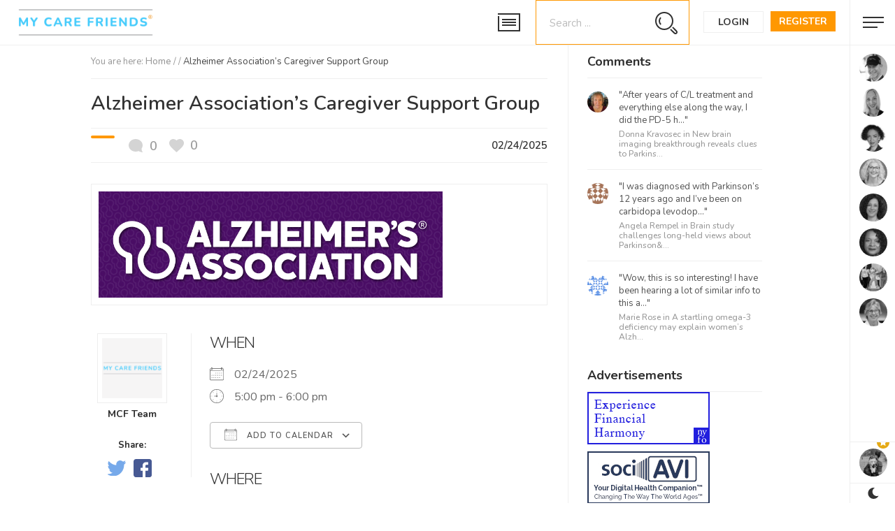

--- FILE ---
content_type: text/html; charset=UTF-8
request_url: https://mycarefriends.com/events/alzheimer-associations-caregiver-support-group-7/
body_size: 46886
content:
<!DOCTYPE html>
<html lang="en-US" class="no-js">
<head>
	<meta charset="UTF-8"><link rel="preconnect" href="https://fonts.gstatic.com/" crossorigin />
	<meta name="viewport" content="width=device-width, initial-scale=1">
	<link rel="profile" href="http://gmpg.org/xfn/11">
	<script>(function(html){html.className = html.className.replace(/\bno-js\b/,'js')})(document.documentElement);</script>
<meta name='robots' content='index, follow, max-image-preview:large, max-snippet:-1, max-video-preview:-1' />
<script type="text/javascript">
    window.addEventListener("DOMContentLoaded", function(event) {
	if (document.cookie.indexOf("dark_mode=") >= 0) {
  		document.body.classList.add("dark-mode");
	}
});
</script>

	<!-- This site is optimized with the Yoast SEO plugin v21.8 - https://yoast.com/wordpress/plugins/seo/ -->
	<title>Alzheimer Association&#039;s Caregiver Support Group - MY CARE FRIENDS</title>
	<meta name="description" content="Support groups create a safe, confidential, supportive environment or community and a chance for participants to develop informal mutual support and social relationships. They also educate and inform participants about dementia and help participants develop methods and skills to solve problems." />
	<link rel="canonical" href="https://mycarefriends.com/events/alzheimer-associations-caregiver-support-group-7/" />
	<meta property="og:locale" content="en_US" />
	<meta property="og:type" content="article" />
	<meta property="og:title" content="Alzheimer Association&#039;s Caregiver Support Group - MY CARE FRIENDS" />
	<meta property="og:description" content="Support groups create a safe, confidential, supportive environment or community and a chance for participants to develop informal mutual support and social relationships. They also educate and inform participants about dementia and help participants develop methods and skills to solve problems." />
	<meta property="og:url" content="https://mycarefriends.com/events/alzheimer-associations-caregiver-support-group-7/" />
	<meta property="og:site_name" content="MY CARE FRIENDS" />
	<meta property="og:image" content="https://mycarefriends.com/wp-content/uploads/2024/08/Screenshot-2024-08-01-at-4.43.46 PM.png" />
	<meta property="og:image:width" content="492" />
	<meta property="og:image:height" content="152" />
	<meta property="og:image:type" content="image/png" />
	<meta name="twitter:card" content="summary_large_image" />
	<meta name="twitter:label1" content="Est. reading time" />
	<meta name="twitter:data1" content="1 minute" />
	<script type="application/ld+json" class="yoast-schema-graph">{"@context":"https://schema.org","@graph":[{"@type":"WebPage","@id":"https://mycarefriends.com/events/alzheimer-associations-caregiver-support-group-7/","url":"https://mycarefriends.com/events/alzheimer-associations-caregiver-support-group-7/","name":"Alzheimer Association's Caregiver Support Group - MY CARE FRIENDS","isPartOf":{"@id":"https://mycarefriends.com/#website"},"primaryImageOfPage":{"@id":"https://mycarefriends.com/events/alzheimer-associations-caregiver-support-group-7/#primaryimage"},"image":{"@id":"https://mycarefriends.com/events/alzheimer-associations-caregiver-support-group-7/#primaryimage"},"thumbnailUrl":"https://mycarefriends.com/wp-content/uploads/2024/08/Screenshot-2024-08-01-at-4.43.46 PM.png","datePublished":"2024-08-01T20:47:47+00:00","dateModified":"2024-08-01T20:47:47+00:00","description":"Support groups create a safe, confidential, supportive environment or community and a chance for participants to develop informal mutual support and social relationships. They also educate and inform participants about dementia and help participants develop methods and skills to solve problems.","breadcrumb":{"@id":"https://mycarefriends.com/events/alzheimer-associations-caregiver-support-group-7/#breadcrumb"},"inLanguage":"en-US","potentialAction":[{"@type":"ReadAction","target":["https://mycarefriends.com/events/alzheimer-associations-caregiver-support-group-7/"]}]},{"@type":"ImageObject","inLanguage":"en-US","@id":"https://mycarefriends.com/events/alzheimer-associations-caregiver-support-group-7/#primaryimage","url":"https://mycarefriends.com/wp-content/uploads/2024/08/Screenshot-2024-08-01-at-4.43.46 PM.png","contentUrl":"https://mycarefriends.com/wp-content/uploads/2024/08/Screenshot-2024-08-01-at-4.43.46 PM.png","width":492,"height":152},{"@type":"BreadcrumbList","@id":"https://mycarefriends.com/events/alzheimer-associations-caregiver-support-group-7/#breadcrumb","itemListElement":[{"@type":"ListItem","position":1,"name":"Home","item":"https://mycarefriends.com/"},{"@type":"ListItem","position":2,"name":"Events","item":"https://mycarefriends.com/events-2/"},{"@type":"ListItem","position":3,"name":"Alzheimer Association's Caregiver Support Group"}]},{"@type":"WebSite","@id":"https://mycarefriends.com/#website","url":"https://mycarefriends.com/","name":"MY CARE FRIENDS","description":"CONNECT. SHARE. SUPPORT.","publisher":{"@id":"https://mycarefriends.com/#organization"},"potentialAction":[{"@type":"SearchAction","target":{"@type":"EntryPoint","urlTemplate":"https://mycarefriends.com/?s={search_term_string}"},"query-input":"required name=search_term_string"}],"inLanguage":"en-US"},{"@type":"Organization","@id":"https://mycarefriends.com/#organization","name":"MY CARE FRIENDS","url":"https://mycarefriends.com/","logo":{"@type":"ImageObject","inLanguage":"en-US","@id":"https://mycarefriends.com/#/schema/logo/image/","url":"https://mycarefriends.com/wp-content/uploads/2024/09/cropped-MCF_logo_with_R_mark_1000x200px.png","contentUrl":"https://mycarefriends.com/wp-content/uploads/2024/09/cropped-MCF_logo_with_R_mark_1000x200px.png","width":1000,"height":200,"caption":"MY CARE FRIENDS"},"image":{"@id":"https://mycarefriends.com/#/schema/logo/image/"}}]}</script>
	<!-- / Yoast SEO plugin. -->


<link rel='dns-prefetch' href='//www.googletagmanager.com' />
<link rel="alternate" type="application/rss+xml" title="MY CARE FRIENDS &raquo; Feed" href="https://mycarefriends.com/feed/" />
<link rel="alternate" type="application/rss+xml" title="MY CARE FRIENDS &raquo; Comments Feed" href="https://mycarefriends.com/comments/feed/" />
<style type="text/css">
img.wp-smiley,
img.emoji {
	display: inline !important;
	border: none !important;
	box-shadow: none !important;
	height: 1em !important;
	width: 1em !important;
	margin: 0 0.07em !important;
	vertical-align: -0.1em !important;
	background: none !important;
	padding: 0 !important;
}
</style>
	<script>WebFontConfig={google:{families:["Nunito:100,100italic,200,200italic,300,300italic,400,400italic,500,500italic,600,600italic,700,700italic,800,800italic,900,900italic","Roboto Slab:100,100italic,200,200italic,300,300italic,400,400italic,500,500italic,600,600italic,700,700italic,800,800italic,900,900italic","Roboto:100,100italic,200,200italic,300,300italic,400,400italic,500,500italic,600,600italic,700,700italic,800,800italic,900,900italic","Nunito:300,400,400i,600,700,800,900"]}};if ( typeof WebFont === "object" && typeof WebFont.load === "function" ) { WebFont.load( WebFontConfig ); }</script><script data-optimized="1" src="https://mycarefriends.com/wp-content/plugins/litespeed-cache/assets/js/webfontloader.min.js"></script>
<link rel='stylesheet' id='style-css-css' href='https://mycarefriends.com/wp-content/plugins/online-active-users/assets/css/style.css?ver=6.2.8' type='text/css' media='all' />
<link rel='stylesheet' id='wp-block-library-css' href='https://mycarefriends.com/wp-includes/css/dist/block-library/style.min.css?ver=6.2.8' type='text/css' media='all' />
<link rel='stylesheet' id='bp-login-form-block-css' href='https://mycarefriends.com/wp-content/plugins/buddypress/bp-core/css/blocks/login-form.min.css?ver=11.4.0' type='text/css' media='all' />
<link rel='stylesheet' id='bp-member-block-css' href='https://mycarefriends.com/wp-content/plugins/buddypress/bp-members/css/blocks/member.min.css?ver=11.4.0' type='text/css' media='all' />
<link rel='stylesheet' id='bp-members-block-css' href='https://mycarefriends.com/wp-content/plugins/buddypress/bp-members/css/blocks/members.min.css?ver=11.4.0' type='text/css' media='all' />
<link rel='stylesheet' id='bp-dynamic-members-block-css' href='https://mycarefriends.com/wp-content/plugins/buddypress/bp-members/css/blocks/dynamic-members.min.css?ver=11.4.0' type='text/css' media='all' />
<link rel='stylesheet' id='bp-latest-activities-block-css' href='https://mycarefriends.com/wp-content/plugins/buddypress/bp-activity/css/blocks/latest-activities.min.css?ver=11.4.0' type='text/css' media='all' />
<link rel='stylesheet' id='bp-friends-block-css' href='https://mycarefriends.com/wp-content/plugins/buddypress/bp-friends/css/blocks/friends.min.css?ver=11.4.0' type='text/css' media='all' />
<link rel='stylesheet' id='bp-group-block-css' href='https://mycarefriends.com/wp-content/plugins/buddypress/bp-groups/css/blocks/group.min.css?ver=11.4.0' type='text/css' media='all' />
<link rel='stylesheet' id='bp-groups-block-css' href='https://mycarefriends.com/wp-content/plugins/buddypress/bp-groups/css/blocks/groups.min.css?ver=11.4.0' type='text/css' media='all' />
<link rel='stylesheet' id='bp-dynamic-groups-block-css' href='https://mycarefriends.com/wp-content/plugins/buddypress/bp-groups/css/blocks/dynamic-groups.min.css?ver=11.4.0' type='text/css' media='all' />
<link rel='stylesheet' id='bp-sitewide-notices-block-css' href='https://mycarefriends.com/wp-content/plugins/buddypress/bp-messages/css/blocks/sitewide-notices.min.css?ver=11.4.0' type='text/css' media='all' />
<style id='feedzy-rss-feeds-loop-style-inline-css' type='text/css'>
.wp-block-feedzy-rss-feeds-loop{display:grid;gap:24px;grid-template-columns:repeat(1,1fr)}@media(min-width:782px){.wp-block-feedzy-rss-feeds-loop.feedzy-loop-columns-2,.wp-block-feedzy-rss-feeds-loop.feedzy-loop-columns-3,.wp-block-feedzy-rss-feeds-loop.feedzy-loop-columns-4,.wp-block-feedzy-rss-feeds-loop.feedzy-loop-columns-5{grid-template-columns:repeat(2,1fr)}}@media(min-width:960px){.wp-block-feedzy-rss-feeds-loop.feedzy-loop-columns-2{grid-template-columns:repeat(2,1fr)}.wp-block-feedzy-rss-feeds-loop.feedzy-loop-columns-3{grid-template-columns:repeat(3,1fr)}.wp-block-feedzy-rss-feeds-loop.feedzy-loop-columns-4{grid-template-columns:repeat(4,1fr)}.wp-block-feedzy-rss-feeds-loop.feedzy-loop-columns-5{grid-template-columns:repeat(5,1fr)}}.wp-block-feedzy-rss-feeds-loop .wp-block-image.is-style-rounded img{border-radius:9999px}.wp-block-feedzy-rss-feeds-loop .wp-block-image:has(:is(img:not([src]),img[src=""])){display:none}

</style>
<link rel='stylesheet' id='classic-theme-styles-css' href='https://mycarefriends.com/wp-includes/css/classic-themes.min.css?ver=6.2.8' type='text/css' media='all' />
<style id='global-styles-inline-css' type='text/css'>
body{--wp--preset--color--black: #000000;--wp--preset--color--cyan-bluish-gray: #abb8c3;--wp--preset--color--white: #ffffff;--wp--preset--color--pale-pink: #f78da7;--wp--preset--color--vivid-red: #cf2e2e;--wp--preset--color--luminous-vivid-orange: #ff6900;--wp--preset--color--luminous-vivid-amber: #fcb900;--wp--preset--color--light-green-cyan: #7bdcb5;--wp--preset--color--vivid-green-cyan: #00d084;--wp--preset--color--pale-cyan-blue: #8ed1fc;--wp--preset--color--vivid-cyan-blue: #0693e3;--wp--preset--color--vivid-purple: #9b51e0;--wp--preset--gradient--vivid-cyan-blue-to-vivid-purple: linear-gradient(135deg,rgba(6,147,227,1) 0%,rgb(155,81,224) 100%);--wp--preset--gradient--light-green-cyan-to-vivid-green-cyan: linear-gradient(135deg,rgb(122,220,180) 0%,rgb(0,208,130) 100%);--wp--preset--gradient--luminous-vivid-amber-to-luminous-vivid-orange: linear-gradient(135deg,rgba(252,185,0,1) 0%,rgba(255,105,0,1) 100%);--wp--preset--gradient--luminous-vivid-orange-to-vivid-red: linear-gradient(135deg,rgba(255,105,0,1) 0%,rgb(207,46,46) 100%);--wp--preset--gradient--very-light-gray-to-cyan-bluish-gray: linear-gradient(135deg,rgb(238,238,238) 0%,rgb(169,184,195) 100%);--wp--preset--gradient--cool-to-warm-spectrum: linear-gradient(135deg,rgb(74,234,220) 0%,rgb(151,120,209) 20%,rgb(207,42,186) 40%,rgb(238,44,130) 60%,rgb(251,105,98) 80%,rgb(254,248,76) 100%);--wp--preset--gradient--blush-light-purple: linear-gradient(135deg,rgb(255,206,236) 0%,rgb(152,150,240) 100%);--wp--preset--gradient--blush-bordeaux: linear-gradient(135deg,rgb(254,205,165) 0%,rgb(254,45,45) 50%,rgb(107,0,62) 100%);--wp--preset--gradient--luminous-dusk: linear-gradient(135deg,rgb(255,203,112) 0%,rgb(199,81,192) 50%,rgb(65,88,208) 100%);--wp--preset--gradient--pale-ocean: linear-gradient(135deg,rgb(255,245,203) 0%,rgb(182,227,212) 50%,rgb(51,167,181) 100%);--wp--preset--gradient--electric-grass: linear-gradient(135deg,rgb(202,248,128) 0%,rgb(113,206,126) 100%);--wp--preset--gradient--midnight: linear-gradient(135deg,rgb(2,3,129) 0%,rgb(40,116,252) 100%);--wp--preset--duotone--dark-grayscale: url('#wp-duotone-dark-grayscale');--wp--preset--duotone--grayscale: url('#wp-duotone-grayscale');--wp--preset--duotone--purple-yellow: url('#wp-duotone-purple-yellow');--wp--preset--duotone--blue-red: url('#wp-duotone-blue-red');--wp--preset--duotone--midnight: url('#wp-duotone-midnight');--wp--preset--duotone--magenta-yellow: url('#wp-duotone-magenta-yellow');--wp--preset--duotone--purple-green: url('#wp-duotone-purple-green');--wp--preset--duotone--blue-orange: url('#wp-duotone-blue-orange');--wp--preset--font-size--small: 13px;--wp--preset--font-size--medium: 20px;--wp--preset--font-size--large: 36px;--wp--preset--font-size--x-large: 42px;--wp--preset--spacing--20: 0.44rem;--wp--preset--spacing--30: 0.67rem;--wp--preset--spacing--40: 1rem;--wp--preset--spacing--50: 1.5rem;--wp--preset--spacing--60: 2.25rem;--wp--preset--spacing--70: 3.38rem;--wp--preset--spacing--80: 5.06rem;--wp--preset--shadow--natural: 6px 6px 9px rgba(0, 0, 0, 0.2);--wp--preset--shadow--deep: 12px 12px 50px rgba(0, 0, 0, 0.4);--wp--preset--shadow--sharp: 6px 6px 0px rgba(0, 0, 0, 0.2);--wp--preset--shadow--outlined: 6px 6px 0px -3px rgba(255, 255, 255, 1), 6px 6px rgba(0, 0, 0, 1);--wp--preset--shadow--crisp: 6px 6px 0px rgba(0, 0, 0, 1);}:where(.is-layout-flex){gap: 0.5em;}body .is-layout-flow > .alignleft{float: left;margin-inline-start: 0;margin-inline-end: 2em;}body .is-layout-flow > .alignright{float: right;margin-inline-start: 2em;margin-inline-end: 0;}body .is-layout-flow > .aligncenter{margin-left: auto !important;margin-right: auto !important;}body .is-layout-constrained > .alignleft{float: left;margin-inline-start: 0;margin-inline-end: 2em;}body .is-layout-constrained > .alignright{float: right;margin-inline-start: 2em;margin-inline-end: 0;}body .is-layout-constrained > .aligncenter{margin-left: auto !important;margin-right: auto !important;}body .is-layout-constrained > :where(:not(.alignleft):not(.alignright):not(.alignfull)){max-width: var(--wp--style--global--content-size);margin-left: auto !important;margin-right: auto !important;}body .is-layout-constrained > .alignwide{max-width: var(--wp--style--global--wide-size);}body .is-layout-flex{display: flex;}body .is-layout-flex{flex-wrap: wrap;align-items: center;}body .is-layout-flex > *{margin: 0;}:where(.wp-block-columns.is-layout-flex){gap: 2em;}.has-black-color{color: var(--wp--preset--color--black) !important;}.has-cyan-bluish-gray-color{color: var(--wp--preset--color--cyan-bluish-gray) !important;}.has-white-color{color: var(--wp--preset--color--white) !important;}.has-pale-pink-color{color: var(--wp--preset--color--pale-pink) !important;}.has-vivid-red-color{color: var(--wp--preset--color--vivid-red) !important;}.has-luminous-vivid-orange-color{color: var(--wp--preset--color--luminous-vivid-orange) !important;}.has-luminous-vivid-amber-color{color: var(--wp--preset--color--luminous-vivid-amber) !important;}.has-light-green-cyan-color{color: var(--wp--preset--color--light-green-cyan) !important;}.has-vivid-green-cyan-color{color: var(--wp--preset--color--vivid-green-cyan) !important;}.has-pale-cyan-blue-color{color: var(--wp--preset--color--pale-cyan-blue) !important;}.has-vivid-cyan-blue-color{color: var(--wp--preset--color--vivid-cyan-blue) !important;}.has-vivid-purple-color{color: var(--wp--preset--color--vivid-purple) !important;}.has-black-background-color{background-color: var(--wp--preset--color--black) !important;}.has-cyan-bluish-gray-background-color{background-color: var(--wp--preset--color--cyan-bluish-gray) !important;}.has-white-background-color{background-color: var(--wp--preset--color--white) !important;}.has-pale-pink-background-color{background-color: var(--wp--preset--color--pale-pink) !important;}.has-vivid-red-background-color{background-color: var(--wp--preset--color--vivid-red) !important;}.has-luminous-vivid-orange-background-color{background-color: var(--wp--preset--color--luminous-vivid-orange) !important;}.has-luminous-vivid-amber-background-color{background-color: var(--wp--preset--color--luminous-vivid-amber) !important;}.has-light-green-cyan-background-color{background-color: var(--wp--preset--color--light-green-cyan) !important;}.has-vivid-green-cyan-background-color{background-color: var(--wp--preset--color--vivid-green-cyan) !important;}.has-pale-cyan-blue-background-color{background-color: var(--wp--preset--color--pale-cyan-blue) !important;}.has-vivid-cyan-blue-background-color{background-color: var(--wp--preset--color--vivid-cyan-blue) !important;}.has-vivid-purple-background-color{background-color: var(--wp--preset--color--vivid-purple) !important;}.has-black-border-color{border-color: var(--wp--preset--color--black) !important;}.has-cyan-bluish-gray-border-color{border-color: var(--wp--preset--color--cyan-bluish-gray) !important;}.has-white-border-color{border-color: var(--wp--preset--color--white) !important;}.has-pale-pink-border-color{border-color: var(--wp--preset--color--pale-pink) !important;}.has-vivid-red-border-color{border-color: var(--wp--preset--color--vivid-red) !important;}.has-luminous-vivid-orange-border-color{border-color: var(--wp--preset--color--luminous-vivid-orange) !important;}.has-luminous-vivid-amber-border-color{border-color: var(--wp--preset--color--luminous-vivid-amber) !important;}.has-light-green-cyan-border-color{border-color: var(--wp--preset--color--light-green-cyan) !important;}.has-vivid-green-cyan-border-color{border-color: var(--wp--preset--color--vivid-green-cyan) !important;}.has-pale-cyan-blue-border-color{border-color: var(--wp--preset--color--pale-cyan-blue) !important;}.has-vivid-cyan-blue-border-color{border-color: var(--wp--preset--color--vivid-cyan-blue) !important;}.has-vivid-purple-border-color{border-color: var(--wp--preset--color--vivid-purple) !important;}.has-vivid-cyan-blue-to-vivid-purple-gradient-background{background: var(--wp--preset--gradient--vivid-cyan-blue-to-vivid-purple) !important;}.has-light-green-cyan-to-vivid-green-cyan-gradient-background{background: var(--wp--preset--gradient--light-green-cyan-to-vivid-green-cyan) !important;}.has-luminous-vivid-amber-to-luminous-vivid-orange-gradient-background{background: var(--wp--preset--gradient--luminous-vivid-amber-to-luminous-vivid-orange) !important;}.has-luminous-vivid-orange-to-vivid-red-gradient-background{background: var(--wp--preset--gradient--luminous-vivid-orange-to-vivid-red) !important;}.has-very-light-gray-to-cyan-bluish-gray-gradient-background{background: var(--wp--preset--gradient--very-light-gray-to-cyan-bluish-gray) !important;}.has-cool-to-warm-spectrum-gradient-background{background: var(--wp--preset--gradient--cool-to-warm-spectrum) !important;}.has-blush-light-purple-gradient-background{background: var(--wp--preset--gradient--blush-light-purple) !important;}.has-blush-bordeaux-gradient-background{background: var(--wp--preset--gradient--blush-bordeaux) !important;}.has-luminous-dusk-gradient-background{background: var(--wp--preset--gradient--luminous-dusk) !important;}.has-pale-ocean-gradient-background{background: var(--wp--preset--gradient--pale-ocean) !important;}.has-electric-grass-gradient-background{background: var(--wp--preset--gradient--electric-grass) !important;}.has-midnight-gradient-background{background: var(--wp--preset--gradient--midnight) !important;}.has-small-font-size{font-size: var(--wp--preset--font-size--small) !important;}.has-medium-font-size{font-size: var(--wp--preset--font-size--medium) !important;}.has-large-font-size{font-size: var(--wp--preset--font-size--large) !important;}.has-x-large-font-size{font-size: var(--wp--preset--font-size--x-large) !important;}
.wp-block-navigation a:where(:not(.wp-element-button)){color: inherit;}
:where(.wp-block-columns.is-layout-flex){gap: 2em;}
.wp-block-pullquote{font-size: 1.5em;line-height: 1.6;}
</style>
<link rel='stylesheet' id='bbp-default-css' href='https://mycarefriends.com/wp-content/themes/onecommunity/css/bbpress.min.css?ver=2.6.9' type='text/css' media='all' />
<link rel='stylesheet' id='bp-mentions-css-css' href='https://mycarefriends.com/wp-content/plugins/buddypress/bp-activity/css/mentions.min.css?ver=11.4.0' type='text/css' media='all' />
<link rel='stylesheet' id='dashicons-css' href='https://mycarefriends.com/wp-includes/css/dashicons.min.css?ver=6.2.8' type='text/css' media='all' />
<link rel='stylesheet' id='bp-nouveau-css' href='https://mycarefriends.com/wp-content/themes/onecommunity/buddypress/css/buddypress.min.css?ver=11.4.0' type='text/css' media='screen' />
<link rel='stylesheet' id='contact-form-7-css' href='https://mycarefriends.com/wp-content/plugins/contact-form-7/includes/css/styles.css?ver=5.8.7' type='text/css' media='all' />
<link rel='stylesheet' id='ditty-displays-css' href='https://mycarefriends.com/wp-content/plugins/ditty-news-ticker/assets/build/dittyDisplays.css?ver=3.1.63' type='text/css' media='all' />
<link rel='stylesheet' id='ditty-fontawesome-css' href='https://mycarefriends.com/wp-content/plugins/ditty-news-ticker/includes/libs/fontawesome-6.4.0/css/all.css?ver=6.4.0' type='text/css' media='' />
<link rel='stylesheet' id='events-manager-css' href='https://mycarefriends.com/wp-content/plugins/events-manager/includes/css/events-manager.css?ver=6.2.2' type='text/css' media='all' />
<style id='events-manager-inline-css' type='text/css'>
body .em { --font-family : inherit; --font-weight : inherit; --font-size : 1em; --line-height : inherit; }
</style>
<link rel='stylesheet' id='gamipress-css-css' href='https://mycarefriends.com/wp-content/plugins/gamipress/assets/css/gamipress.min.css?ver=2.6.5' type='text/css' media='all' />
<link rel='stylesheet' id='pmpro_frontend-css' href='https://mycarefriends.com/wp-content/plugins/paid-memberships-pro/css/frontend.css?ver=2.10.7' type='text/css' media='screen' />
<link rel='stylesheet' id='pmpro_print-css' href='https://mycarefriends.com/wp-content/plugins/paid-memberships-pro/css/print.css?ver=2.10.7' type='text/css' media='print' />
<link rel='stylesheet' id='parent-theme-css' href='https://mycarefriends.com/wp-content/themes/onecommunity/style.css?ver=6.2.8' type='text/css' media='all' />
<link rel='stylesheet' id='onecommunity-style-css' href='https://mycarefriends.com/wp-content/themes/onecommunity-child/style.css?ver=2163' type='text/css' media='all' />
<link rel='stylesheet' id='responsive-css' href='https://mycarefriends.com/wp-content/themes/onecommunity/css/responsive.css?ver=1945' type='text/css' media='all' />
<link rel='stylesheet' id='onecommunity-animations-css' href='https://mycarefriends.com/wp-content/themes/onecommunity/css/animations.css?ver=6.2.8' type='text/css' media='all' />
<link rel='stylesheet' id='bp-responsive-css' href='https://mycarefriends.com/wp-content/themes/onecommunity/buddypress/css/responsive.css?ver=6.2.8' type='text/css' media='all' />
<link rel='stylesheet' id='rtmedia-css' href='https://mycarefriends.com/wp-content/themes/onecommunity/buddypress/css/rtmedia.css?ver=6.2.8' type='text/css' media='all' />
<link rel='stylesheet' id='elementor-frontend-legacy-css' href='https://mycarefriends.com/wp-content/plugins/elementor/assets/css/frontend-legacy.min.css?ver=3.14.1' type='text/css' media='all' />
<link rel='stylesheet' id='elementor-frontend-css' href='https://mycarefriends.com/wp-content/plugins/elementor/assets/css/frontend.min.css?ver=3.14.1' type='text/css' media='all' />
<link rel='stylesheet' id='feedzy-rss-feeds-elementor-css' href='https://mycarefriends.com/wp-content/plugins/feedzy-rss-feeds/css/feedzy-rss-feeds.css?ver=1' type='text/css' media='all' />
<link rel='stylesheet' id='elementor-icons-css' href='https://mycarefriends.com/wp-content/plugins/elementor/assets/lib/eicons/css/elementor-icons.min.css?ver=5.20.0' type='text/css' media='all' />
<link rel='stylesheet' id='swiper-css' href='https://mycarefriends.com/wp-content/plugins/elementor/assets/lib/swiper/css/swiper.min.css?ver=5.3.6' type='text/css' media='all' />
<link rel='stylesheet' id='elementor-post-4722-css' href='https://mycarefriends.com/wp-content/uploads/elementor/css/post-4722.css?ver=1689256376' type='text/css' media='all' />
<link rel='stylesheet' id='elementor-pro-css' href='https://mycarefriends.com/wp-content/plugins/elementor-pro/assets/css/frontend.min.css?ver=3.14.1' type='text/css' media='all' />
<link rel='stylesheet' id='font-awesome-5-all-css' href='https://mycarefriends.com/wp-content/plugins/elementor/assets/lib/font-awesome/css/all.min.css?ver=3.14.1' type='text/css' media='all' />
<link rel='stylesheet' id='font-awesome-4-shim-css' href='https://mycarefriends.com/wp-content/plugins/elementor/assets/lib/font-awesome/css/v4-shims.min.css?ver=3.14.1' type='text/css' media='all' />
<link rel='stylesheet' id='onecommunity-shortcodes-css' href='https://mycarefriends.com/wp-content/plugins/onecommunity-shortcodes/css/shortcodes.css?ver=6.2.8' type='text/css' media='all' />
<link rel='stylesheet' id='swiper-style-css' href='https://mycarefriends.com/wp-content/plugins/onecommunity-shortcodes/css/swiper-bundle.min.css?ver=6.2.8' type='text/css' media='all' />
<link rel='stylesheet' id='eael-general-css' href='https://mycarefriends.com/wp-content/plugins/essential-addons-for-elementor-lite/assets/front-end/css/view/general.min.css?ver=6.1.20' type='text/css' media='all' />
<link rel='stylesheet' id='rt-mediaelement-css' href='https://mycarefriends.com/wp-content/plugins/buddypress-media/lib/media-element/mediaelementplayer-legacy.min.css?ver=4.6.18' type='text/css' media='all' />
<link rel='stylesheet' id='rt-mediaelement-wp-css' href='https://mycarefriends.com/wp-content/plugins/buddypress-media/lib/media-element/wp-mediaelement.min.css?ver=4.6.18' type='text/css' media='all' />
<link rel='stylesheet' id='rtmedia-upload-terms-main-css' href='https://mycarefriends.com/wp-content/plugins/buddypress-media/app/assets/css/rtm-upload-terms.min.css?ver=4.6.18' type='text/css' media='all' />


<link rel="preconnect" href="https://fonts.gstatic.com/" crossorigin><script type='text/javascript' src='https://mycarefriends.com/wp-includes/js/jquery/jquery.min.js?ver=3.6.4' id='jquery-core-js'></script>
<script type='text/javascript' src='https://mycarefriends.com/wp-includes/js/jquery/jquery-migrate.min.js?ver=3.4.0' id='jquery-migrate-js'></script>
<script type='text/javascript' src='https://mycarefriends.com/wp-content/plugins/buddypress/bp-core/js/vendor/jquery.caret.min.js?ver=11.4.0' id='jquery-caret-js'></script>
<script type='text/javascript' src='https://mycarefriends.com/wp-content/plugins/buddypress/bp-core/js/vendor/jquery.atwho.min.js?ver=11.4.0' id='jquery-atwho-js'></script>
<script type='text/javascript' src='https://mycarefriends.com/wp-content/plugins/buddypress/bp-activity/js/mentions.min.js?ver=11.4.0' id='bp-mentions-js'></script>
<script type='text/javascript' src='https://mycarefriends.com/wp-content/plugins/bbp-mentions-suggest/js/forum.js?ver=6.2.8' id='bms_enqueue_submit-js'></script>
<script type='text/javascript' src='https://mycarefriends.com/wp-includes/js/plupload/moxie.min.js?ver=1.3.5' id='moxiejs-js'></script>
<script type='text/javascript' src='https://mycarefriends.com/wp-includes/js/plupload/plupload.min.js?ver=2.1.9' id='plupload-js'></script>
<script type='text/javascript' id='bp-confirm-js-extra'>
/* <![CDATA[ */
var BP_Confirm = {"are_you_sure":"Are you sure?"};
/* ]]> */
</script>
<script type='text/javascript' src='https://mycarefriends.com/wp-content/plugins/buddypress/bp-core/js/confirm.min.js?ver=11.4.0' id='bp-confirm-js'></script>
<script type='text/javascript' src='https://mycarefriends.com/wp-content/plugins/buddypress/bp-core/js/widget-members.min.js?ver=11.4.0' id='bp-widget-members-js'></script>
<script type='text/javascript' src='https://mycarefriends.com/wp-content/plugins/buddypress/bp-core/js/jquery-query.min.js?ver=11.4.0' id='bp-jquery-query-js'></script>
<script type='text/javascript' src='https://mycarefriends.com/wp-content/plugins/buddypress/bp-core/js/vendor/jquery-cookie.min.js?ver=11.4.0' id='bp-jquery-cookie-js'></script>
<script type='text/javascript' src='https://mycarefriends.com/wp-content/plugins/buddypress/bp-core/js/vendor/jquery-scroll-to.min.js?ver=11.4.0' id='bp-jquery-scroll-to-js'></script>
<script type='text/javascript' src='https://mycarefriends.com/wp-content/plugins/buddypress/bp-groups/js/widget-groups.min.js?ver=11.4.0' id='groups_widget_groups_list-js-js'></script>
<script type='text/javascript' src='https://mycarefriends.com/wp-includes/js/jquery/ui/core.min.js?ver=1.13.2' id='jquery-ui-core-js'></script>
<script type='text/javascript' src='https://mycarefriends.com/wp-includes/js/jquery/ui/mouse.min.js?ver=1.13.2' id='jquery-ui-mouse-js'></script>
<script type='text/javascript' src='https://mycarefriends.com/wp-includes/js/jquery/ui/sortable.min.js?ver=1.13.2' id='jquery-ui-sortable-js'></script>
<script type='text/javascript' src='https://mycarefriends.com/wp-includes/js/jquery/ui/datepicker.min.js?ver=1.13.2' id='jquery-ui-datepicker-js'></script>
<script type='text/javascript' id='jquery-ui-datepicker-js-after'>
jQuery(function(jQuery){jQuery.datepicker.setDefaults({"closeText":"Close","currentText":"Today","monthNames":["January","February","March","April","May","June","July","August","September","October","November","December"],"monthNamesShort":["Jan","Feb","Mar","Apr","May","Jun","Jul","Aug","Sep","Oct","Nov","Dec"],"nextText":"Next","prevText":"Previous","dayNames":["Sunday","Monday","Tuesday","Wednesday","Thursday","Friday","Saturday"],"dayNamesShort":["Sun","Mon","Tue","Wed","Thu","Fri","Sat"],"dayNamesMin":["S","M","T","W","T","F","S"],"dateFormat":"MM d, yy","firstDay":1,"isRTL":false});});
</script>
<script type='text/javascript' src='https://mycarefriends.com/wp-includes/js/jquery/ui/resizable.min.js?ver=1.13.2' id='jquery-ui-resizable-js'></script>
<script type='text/javascript' src='https://mycarefriends.com/wp-includes/js/jquery/ui/draggable.min.js?ver=1.13.2' id='jquery-ui-draggable-js'></script>
<script type='text/javascript' src='https://mycarefriends.com/wp-includes/js/jquery/ui/controlgroup.min.js?ver=1.13.2' id='jquery-ui-controlgroup-js'></script>
<script type='text/javascript' src='https://mycarefriends.com/wp-includes/js/jquery/ui/checkboxradio.min.js?ver=1.13.2' id='jquery-ui-checkboxradio-js'></script>
<script type='text/javascript' src='https://mycarefriends.com/wp-includes/js/jquery/ui/button.min.js?ver=1.13.2' id='jquery-ui-button-js'></script>
<script type='text/javascript' src='https://mycarefriends.com/wp-includes/js/jquery/ui/dialog.min.js?ver=1.13.2' id='jquery-ui-dialog-js'></script>
<script type='text/javascript' id='events-manager-js-extra'>
/* <![CDATA[ */
var EM = {"ajaxurl":"https:\/\/mycarefriends.com\/wp-admin\/admin-ajax.php","locationajaxurl":"https:\/\/mycarefriends.com\/wp-admin\/admin-ajax.php?action=locations_search","firstDay":"1","locale":"en","dateFormat":"yy-mm-dd","ui_css":"https:\/\/mycarefriends.com\/wp-content\/plugins\/events-manager\/includes\/css\/jquery-ui\/build.css","show24hours":"0","is_ssl":"1","autocomplete_limit":"10","calendar":{"breakpoints":{"small":560,"medium":908,"large":false}},"datepicker":{"format":"m\/d\/Y"},"search":{"breakpoints":{"small":650,"medium":850,"full":false}},"google_maps_api":"AIzaSyA3gC2QBvcOG-Q5Ly-E2QA6u9z-F-X8Mcs","bookingInProgress":"Please wait while the booking is being submitted.","tickets_save":"Save Ticket","bookingajaxurl":"https:\/\/mycarefriends.com\/wp-admin\/admin-ajax.php","bookings_export_save":"Export Bookings","bookings_settings_save":"Save Settings","booking_delete":"Are you sure you want to delete?","booking_offset":"30","bb_full":"Sold Out","bb_book":"Book Now","bb_booking":"Booking...","bb_booked":"Booking Submitted","bb_error":"Booking Error. Try again?","bb_cancel":"Cancel","bb_canceling":"Canceling...","bb_cancelled":"Cancelled","bb_cancel_error":"Cancellation Error. Try again?","txt_search":"Search","txt_searching":"Searching...","txt_loading":"Loading..."};
/* ]]> */
</script>
<script type='text/javascript' src='https://mycarefriends.com/wp-content/plugins/events-manager/includes/js/events-manager.js?ver=6.2.2' id='events-manager-js'></script>
<script type='text/javascript' src='https://mycarefriends.com/wp-content/plugins/onecommunity-shortcodes/js/swiper-bundle.min.js' id='swiper-js-js'></script>
<!--[if lt IE 9]>
<script type='text/javascript' src='https://mycarefriends.com/wp-content/themes/onecommunity/js/html5.js?ver=3.7.3' id='onecommunity-html5-js'></script>
<![endif]-->
<script type='text/javascript' src='https://mycarefriends.com/wp-content/plugins/elementor/assets/lib/font-awesome/js/v4-shims.min.js?ver=3.14.1' id='font-awesome-4-shim-js'></script>

<!-- Google tag (gtag.js) snippet added by Site Kit -->
<!-- Google Analytics snippet added by Site Kit -->
<script type='text/javascript' src='https://www.googletagmanager.com/gtag/js?id=GT-WF6Z7Z2' id='google_gtagjs-js' async></script>
<script type='text/javascript' id='google_gtagjs-js-after'>
window.dataLayer = window.dataLayer || [];function gtag(){dataLayer.push(arguments);}
gtag("set","linker",{"domains":["mycarefriends.com"]});
gtag("js", new Date());
gtag("set", "developer_id.dZTNiMT", true);
gtag("config", "GT-WF6Z7Z2");
</script>
<link rel="https://api.w.org/" href="https://mycarefriends.com/wp-json/" /><link rel="EditURI" type="application/rsd+xml" title="RSD" href="https://mycarefriends.com/xmlrpc.php?rsd" />
<link rel="wlwmanifest" type="application/wlwmanifest+xml" href="https://mycarefriends.com/wp-includes/wlwmanifest.xml" />
<meta name="generator" content="WordPress 6.2.8" />
<link rel='shortlink' href='https://mycarefriends.com/?p=14232' />
<link rel="alternate" type="application/json+oembed" href="https://mycarefriends.com/wp-json/oembed/1.0/embed?url=https%3A%2F%2Fmycarefriends.com%2Fevents%2Falzheimer-associations-caregiver-support-group-7%2F" />
<link rel="alternate" type="text/xml+oembed" href="https://mycarefriends.com/wp-json/oembed/1.0/embed?url=https%3A%2F%2Fmycarefriends.com%2Fevents%2Falzheimer-associations-caregiver-support-group-7%2F&#038;format=xml" />

	<script type="text/javascript">var ajaxurl = 'https://mycarefriends.com/wp-admin/admin-ajax.php';</script>

<style type="text/css">
.feedzy-rss-link-icon:after {
	content: url("https://mycarefriends.com/wp-content/plugins/feedzy-rss-feeds/img/external-link.png");
	margin-left: 3px;
}
</style>
		<meta name="generator" content="Site Kit by Google 1.170.0" />			<style type="text/css">
							.rtmedia-activity-container ul.rtm-activity-media-list{
			overflow: auto;
			}

			div.rtmedia-activity-container ul.rtm-activity-media-list li.media-type-document,
			div.rtmedia-activity-container ul.rtm-activity-media-list li.media-type-other{
			margin-left: 0.6em !important;
			}

			.rtmedia-activity-container li.media-type-video{
			height: 240px !important;
			width: 320px !important;
			}

			.rtmedia-activity-container li.media-type-video div.rtmedia-item-thumbnail,
			.rtmedia-activity-container li.media-type-photo a{
			width: 100% !important;
			height: 98% !important;
			}

			.rtmedia-activity-container li.media-type-video div.rtmedia-item-thumbnail video{
			width: 100% !important;
			height: 100% !important;
			}

			.rtmedia-activity-container li.media-type-video div.rtmedia-item-thumbnail .mejs-video video {
			width: 100% !important;
			height: 100% !important;
			}

			.rtmedia-activity-container li.media-type-music{
			width: 320px !important;
			}

			.rtmedia-activity-container li.media-type-music .rtmedia-item-thumbnail,
			.rtmedia-activity-container li.media-type-music .rtmedia-item-thumbnail .mejs-audio,
			.rtmedia-activity-container li.media-type-music .rtmedia-item-thumbnail audio{
			width: 100% !important;
			}

			.rtmedia-activity-container li.media-type-photo{
			width: 500px !important;
			height: 375px !important;
			}

			.rtmedia-activity-container .media-type-photo .rtmedia-item-thumbnail,
			.rtmedia-activity-container .media-type-photo .rtmedia-item-thumbnail img {
			width: 100% !important;
			height: 100% !important;
			overflow: hidden;
			}
						#buddypress ul.activity-list li.activity-item .activity-comments ul li form.ac-form .rtmedia-comment-media-upload,#buddypress ul.activity-list li.activity-item .activity-comments ul li form.ac-form .rtmedia-container {
					display: none !important
				}
					.rtmedia-container ul.rtmedia-list li.rtmedia-list-item div.rtmedia-item-thumbnail {
		width: 160px;
		max-height: 160px;
		}
		.rtmedia-container ul.rtmedia-list li.rtmedia-list-item div.rtmedia-item-thumbnail img {
		max-width: 160px;
		max-height: 160px;
		}
		.rtmedia-container .rtmedia-list  .rtmedia-list-item {
		width: 160px;
		}
					</style>
			<style type="text/css" media="all">

:root {
  --dd-main-color: #ff9801;
  --dd-main-border-color: #efefef;
  --dd-background-1: #f4f4f4;
  --dd-background-2: #efefef;
  --dd-color-1: #d1d1d1;
}

.buddypress .main-navs.bp-navs ul li, #object-nav ul li { background:#d1d1d1; }
.top-bar-notifications-container span, .shortcode-bp-groups-tabs-container #object-nav .tabs-nav li.current, .shortcode_go, .shortcode_notice, .shortcode_quotebyauthor, .shortcode-login #shortcode-login-submit, .box-blog-entry .box-blog-cat a, #buddypress .bp-navs ul li.selected, #buddypress .bp-navs ul li.current, .page-numbers.current, .header-top-signin, .user-top-menu-container ul li span, .single-event-image span, .single-event-cat, .offers-container .offer.best, .offers-container a.button, .single-post-category, #object-nav ul li.current, .top-bar-messages span, .woocommerce h2.woocommerce-loop-category__title mark.count, ul.products li.product .woocommerce-listing-item-cat, body.single-product button.single_add_to_cart_button, .woocommerce div.product .woocommerce-tabs ul.tabs li.active, .woocommerce a.checkout-button, #place_order, .buddypress-wrap #group-create-body .bp-cover-image-status p.warning, .buddypress-wrap .bp-feedback.info .bp-icon, .buddypress-wrap .bp-feedback.help .bp-icon, .hero-button.join, #wp-calendar tbody td#today a, #buddypress .main-navs.bp-navs .object-nav-menu li.current, body.dark-mode .page-numbers.current, ul.learnpress-featured li.course-entry .box-course-cat, ul.learn-press-courses li.lp_course .box-course-cat, .learnpress-page .lp-button, ul.learn-press-nav-tabs .course-nav.active::after, ul.learn-press-nav-tabs .course-nav:hover::after, .course-curriculum ul.curriculum-sections .section-content .course-item.item-preview .course-item-status, .widget_lp-widget-popular-courses .widget-body .course-entry .course-detail .course-detail-top .category, .lp-widget .lp-course-info-fields .lp-course-info .lp-label, .lp-label.label-enrolled, .lp-label.label-started, #sidebar .course-category a { background:#ff9801!important; }
.load-more-groups span, .leftpullquote, .rightpullquote, .buddypress-wrap .activity-list .load-more a, .buddypress-wrap .activity-list .load-newest a, .header-top-signin, #load-more-posts-classic, #load-more-posts-1, #load-more-courses, .woocommerce .woocommerce-info, .load-more { border-color:#ff9801; }
.shortcode_go:hover, .shortcode-login #shortcode-login-submit:hover { background:#d37d00!important; }
#buddypress .bp-subnavs ul.subnav li.current { background: #cdcdcd!important; }
.woocommerce .woocommerce-info::before { color:#ff9801!important; }

#wp-submit, .submit #signup_submit, .wpcf7-submit, #post-topic-reply #submit, #new-topic-post #submit, .my-account #submit, #new-topic-button, .page-template-search-page-php #search-submit, #comment-submit, #send_reply_button, #profile-group-edit-submit, #bbp_reply_submit, #bbp_topic_submit, #send, #submit { color:#ffffff!important; background: #ff9801!important; }

body, .nunito-font { font-family: 'Nunito'; }

.single-headers #cover::after { background: linear-gradient(0deg, rgba(0,0,0,0.7) 0%, rgba(0,0,0,0.6) 11%, rgba(0,0,0,0) 100%); }



/*********** Dark mode ***********/
body.dark-mode { color:#f0f0f0; background-color: #1e1a1b!important; border-color:#282627!important; }
body.dark-mode header#main, body.dark-mode footer, body.dark-mode #sidenav, body.dark-mode #loader-wrapper { background-color: #1e1a1b!important; }

/*********** Borders color ***********/
body.dark-mode #sidenav, body.dark-mode .header-top, body.dark-mode footer, body.dark-mode .sidebar .sidebar-box .sidebar-title, body.dark-mode .sidebar .sidebar-box ul li, body.dark-mode .breadcrumbs, 
body.dark-mode .woocommerce .woocommerce-breadcrumb, body.dark-mode #page-header .breadcrumbs, body.dark-mode select, body.dark-mode fieldset, body.dark-mode pre, body.dark-mode abbr, body.dark-mode acronym, body.dark-mode table, 
body.dark-mode table th, body.dark-mode table td,body.dark-mode input[type="text"], body.dark-mode input[type="date"], body.dark-mode input[type="time"], 
body.dark-mode input[type="datetime-local"], body.dark-mode input[type="week"], body.dark-mode input[type="month"], 
body.dark-mode input[type="email"], body.dark-mode input[type="url"], body.dark-mode input[type="password"], body.dark-mode input[type="search"], body.dark-mode input[type="tel"], body.dark-mode input[type="number"], 
body.dark-mode textarea#comment, body.dark-mode input[type="date"]:focus, body.dark-mode input[type="time"]:focus, 
body.dark-mode input[type="datetime-local"]:focus, body.dark-mode input[type="week"]:focus, body.dark-mode input[type="month"]:focus, 
body.dark-mode input[type="text"]:focus, body.dark-mode input[type="email"]:focus, body.dark-mode input[type="url"]:focus, 
body.dark-mode input[type="password"]:focus, body.dark-mode input[type="search"]:focus, body.dark-mode input[type="tel"]:focus, body.dark-mode input[type="number"]:focus,
body.dark-mode #page-user-login, body.dark-mode #page-user-pass, body.dark-mode .post-navigation div + div, body.dark-mode .image-navigation, body.dark-mode .comment-navigation,
body.dark-mode #header-menu-container .header-menu .nav-ul-container ul, body.dark-mode #header-menu-container .header-menu li li, body.dark-mode #header-menu-container .header-menu > li.current-menu-item, 
body.dark-mode #mobile-nav div.header-menu-mobile-container ul.header-menu-mobile, body.dark-mode #mobile-nav .header-menu-mobile-container ul li, body.dark-mode .subtitle.desc,
body.dark-mode .tagcloud a, body.dark-mode .header-top-login, body.dark-mode .user-top-menu-container ul, body.dark-mode .user-top-menu-container ul li, body.dark-mode .top-bar-messages-container, 
body.dark-mode .top-bar-messages-menu, body.dark-mode .top-bar-messages-menu ul li, body.dark-mode .notifications-list, body.dark-mode .notifications-list li, body.dark-mode .header-search, body.dark-mode .header-search #ajaxsearchpro1_1, body.dark-mode .header-search #ajaxsearchpro1_1 .probox, body.dark-mode .sidebar-box .search-form, 
body.dark-mode #header-search-mobile, body.dark-mode .frontpage-row, body.dark-mode .frontpage-row-3, body.dark-mode .frontpage-row-3-title, body.dark-mode .frontpage-row-4, body.dark-mode .small-leaderboard, 
body.dark-mode .frontpage-row-5, body.dark-mode .frontpage-row-5-left, body.dark-mode .frontpage-row-5 .left, body.dark-mode .offers-container .offer, body.dark-mode .frontpage-row-7.centered-heading, body.dark-mode .single-post-details, body.dark-mode article, 
body.dark-mode .entry-summary, body.dark-mode main#content .thumbnail, body.dark-mode .blog-classic, body.dark-mode .blog-classic .blog-post, body.dark-mode .blog-classic .blog-post .featured-image img, 
body.dark-mode .blog-classic a.more-link, body.dark-mode .box-blog-entry .box-blog-details, body.dark-mode .box-blog-entry.no-thumbnail .box-blog-details, body.dark-mode .single-post main#content aside#left, body.dark-mode .blog-post aside#left, 
body.dark-mode .single-event aside#left, body.dark-mode .related-posts ul li.related-post-entry, body.dark-mode #left .author-bio img.avatar, body.dark-mode .page-links a, body.dark-mode .comments-area h2, 
body.dark-mode .comment-list article, body.dark-mode .comment-list .pingback, body.dark-mode .comment-list .trackback, body.dark-mode .comment-avatar img, body.dark-mode .comment-body, body.dark-mode .comment-content .reply, 
body.dark-mode .no-comments, body.dark-mode .footer-copyright, body.dark-mode .widecolumn .mu_register .mu_alert, body.dark-mode .term-description, body.dark-mode .woocommerce-product-gallery__image img, 
body.dark-mode .woocommerce-product-gallery__image img.wp-post-image, body.dark-mode.woocommerce div.product .woocommerce-tabs ul.tabs li, 
body.dark-mode.woocommerce .woocommerce-tabs ul.tabs.wc-tabs li.woo-object-nav-menu-button .woo-object-nav-menu, body.dark-mode.woocommerce .woocommerce-tabs ul.tabs.wc-tabs li.woo-object-nav-menu-button .woo-object-nav-menu li, 
body.dark-mode .woocommerce table.shop_attributes, body.dark-mode .woocommerce table.shop_attributes th, body.dark-mode .woocommerce table.shop_attributes td, body.dark-mode .woocommerce #tab-reviews #reviews ol.commentlist, 
body.dark-mode .woocommerce #tab-reviews #reviews ol.commentlist li, body.dark-mode .woocommerce #tab-reviews #reviews .review .comment_container img, 
body.dark-mode .woocommerce .sidebar ul.product_list_widget li img.attachment-woocommerce_thumbnail, body.dark-mode .woocommerce table.shop_table, body.dark-mode .woocommerce table.shop_table td, 
body.dark-mode .woocommerce table.shop_table tbody th, body.dark-mode.woocommerce table.shop_table tfoot td, body.dark-mode.woocommerce table.shop_table tfoot th, body.dark-mode .woocommerce table.shop_table .cart-subtotal, 
body.dark-mode .woocommerce table.shop_table .cart-subtotal th, body.dark-mode .woocommerce table.shop_table .cart-subtotal td, body.dark-mode .wpcf7-textarea, 
body.dark-mode .em-events-list > li, body.dark-mode .events-table thead tr th, body.dark-mode .events-table tbody tr td, body.dark-mode .wp_ulike_likers_wrapper .tiles, 
body.dark-mode body.achievement-single-page .gamipress-achievement-earners-list li a img, body.dark-mode .general-box-title, 
body.dark-mode .shortcode-general-list .shortcode-general-list-item, body.dark-mode #shortcode-user-login, body.dark-mode #shortcode-user-pass, body.dark-mode .shortcode-login-bottom, 
body.dark-mode .shortcode-bp-groups-tabs-container .group-box-bottom, body.dark-mode .shortcode-small-recent-posts-container .recent-post-thumb img, body.dark-mode .shortcode-popular-posts .shortcode-popular-posts-menu-drop-down, 
body.dark-mode .shortcode-popular-posts .tab-news-content li, body.dark-mode .shortcode-popular-posts ul li .pop-left img, body.dark-mode #sidenav ul#sidenav-ul, body.dark-mode #sidenav .sidenav-tabs, 
body.dark-mode #sidenav .best-user, body.dark-mode div#dark-mode-container, body.dark-mode #tabs-activity, body.dark-mode #tabs-activity .tabs-activity-nav, 
body.dark-mode #tabs-activity.shortcode-activity .shortcode-activity-list ul.tab-content-list li, body.dark-mode .shortcode-activity .activity-avatar img.avatar, 
body.dark-mode .shortcode-activity .shortcode-activity-list .rtmedia-item-thumbnail img, body.dark-mode .shortcode-events-row, body.dark-mode #shortcode-category-posts .shortcode-category-posts-menu, 
body.dark-mode #shortcode-category-posts .cat-posts-list.col-2 li, body.dark-mode #shortcode-category-posts .cat-posts-list .recent-post-thumb img, body.dark-mode ul.products li.product .woocommerce-listing-item-content, 
body.dark-mode .leaderboard, body.dark-mode .big-leaderboard-row, body.dark-mode .small-leaderboard-row, body.dark-mode .small-leaderboard-row .leaderboard-user img.avatar,
body.dark-mode #buddypress .main-navs.bp-navs .object-nav-menu, body.dark-mode .activity-list.bp-list li.activity-item:first-child, body.dark-mode .activity-update-form #whats-new-avatar, 
body.dark-mode .activity-update-form #whats-new-textarea textarea, body.dark-mode #item-body .activity-update-form, body.dark-mode .activity-update-form #whats-new-post-in-box #whats-new-post-in-box-items .bp-activity-object.selected, 
body.dark-mode .activity-list .activity-item div.item-avatar img, body.dark-mode .activity-list .activity-item .activity-meta.action, body.dark-mode .buddypress-wrap .activity-comments ul, 
body.dark-mode .buddypress-wrap .activity-comments .child-mark, body.dark-mode .buddypress-wrap .activity-list .activity-comments .comment-item .activity-meta.action, body.dark-mode form.ac-form .ac-reply-avatar img, 
body.dark-mode form.ac-form .ac-reply-content .ac-textarea textarea, body.dark-mode .buddypress-wrap .groups-list li .item-block, body.dark-mode .buddypress-wrap .blogs-list li .item-block, body.dark-mode .buddypress-wrap #members-list li .item-avatar, 
body.dark-mode .register-page .signup-form .password-entry, body.dark-mode .register-page .signup-form .password-entry-confirm, body.dark-mode #register-page button.visibility-toggle-link.text-button, 
body.dark-mode #group-create-body .left-menu img.avatar, body.dark-mode .single-headers:not(.has-bp-cover) #item-header-avatar a img, body.dark-mode .sidebar h2.rtm-gallery-title, 
body.dark-mode .sidebar .left-sidebar-details-friends li img, body.dark-mode .single-item.group-members .item-body .filters:not(.no-subnav), 
body.dark-mode .groups-manage-members-list ul li, body.dark-mode .buddypress-wrap .profile.edit .editfield, body.dark-mode .buddypress-wrap .standard-form .wp-editor-container, body.dark-mode #message-threads, 
body.dark-mode #message-threads li, body.dark-mode #message-threads li .thread-from img.avatar, body.dark-mode #message-threads li .thread-to img.avatar, body.dark-mode .bp-messages-content #thread-preview, 
body.dark-mode .bp-messages-content #bp-message-thread-list li, body.dark-mode .bp-messages-content #bp-message-thread-list .message-metadata .avatar, body.dark-mode .bp-messages-content .thread-participants img, 
body.dark-mode .bp-messages-content #thread-preview h2:first-child, body.dark-mode .bp-messages-content #bp-message-thread-header h2:first-child, body.dark-mode .user-messages-bulk-actions .bulk-actions.select-wrap, 
body.dark-mode .message-box .message-metadata .avatar-box img, body.dark-mode .buddypress-wrap .filter select, body.dark-mode .buddypress-wrap #whats-new-post-in-box select, body.dark-mode .buddypress-wrap textarea, 
body.dark-mode .buddypress-wrap .select-wrap, body.dark-mode .buddypress-wrap form.bp-dir-search-form, body.dark-mode .buddypress-wrap form.bp-messages-search-form, body.dark-mode .buddypress-wrap form.bp-invites-search-form,
body.dark-mode .buddypress-wrap .bp-tables-user thead tr, body.dark-mode .buddypress-wrap table.wp-profile-fields thead tr, body.dark-mode .buddypress-wrap table.forum thead tr, 
body.dark-mode .buddypress-wrap .bp-tables-user tr td.label, body.dark-mode .buddypress-wrap table.wp-profile-fields tr td.label, body.dark-mode .buddypress-wrap table.forum tr td.label, 
body.dark-mode .buddypress .buddypress-wrap button, body.dark-mode .buddypress .buddypress-wrap a.button, body.dark-mode .buddypress .buddypress-wrap input[type="submit"], 
body.dark-mode .buddypress .buddypress-wrap input[type="button"], body.dark-mode .buddypress .buddypress-wrap input[type="reset"], body.dark-mode .buddypress .buddypress-wrap ul.button-nav:not(.button-tabs) li a,
body.dark-mode .buddypress .buddypress-wrap .generic-button a, body.dark-mode .buddypress .buddypress-wrap .comment-reply-link, body.dark-mode .buddypress .buddypress-wrap a.bp-title-button, 
body.dark-mode .buddypress .buddypress-wrap .activity-read-more a, body.dark-mode .buddypress .buddypress-wrap input[type="submit"].pending, body.dark-mode .buddypress .buddypress-wrap input[type="button"].pending, 
body.dark-mode .buddypress .buddypress-wrap input[type="reset"].pending, body.dark-mode .buddypress .buddypress-wrap input[type="button"].disabled, body.dark-mode .buddypress .buddypress-wrap input[type="reset"].disabled, 
body.dark-mode .buddypress .buddypress-wrap input[type="submit"][disabled="disabled"], body.dark-mode .buddypress .buddypress-wrap button.pending, body.dark-mode .buddypress .buddypress-wrap button.disabled, 
body.dark-mode .buddypress .buddypress-wrap div.pending a, body.dark-mode .buddypress .buddypress-wrap a.disabled, body.dark-mode .buddypress .buddypress-wrap .text-links-list a.button, 
body.dark-mode .buddypress .buddypress-wrap .bp-list.grid .action a, body.dark-mode .buddypress .buddypress-wrap .bp-list.grid .action button, body.dark-mode .buddypress-wrap #pass-strength-result, 
body.dark-mode .buddypress-wrap .members-list.grid .bp-ajax-message, body.dark-mode .buddypress.widget .item-options, body.dark-mode .buddypress.widget ul.item-list li .item-avatar img, body.dark-mode #rt_media_comment_submit, 
body.dark-mode .sidebar #rtMedia-galary-next, body.dark-mode .sidebar .rtmedia-container ul.rtmedia-list li.rtmedia-list-item div.rtmedia-item-thumbnail img, 
body.dark-mode #item-body ul.rtm-gallery-list li .rtmedia-item-thumbnail img, body.dark-mode table.doctable thead th, body.dark-mode table.doctable tbody td, body.dark-mode .vertical.ajaxsearchpro,
body.dark-mode .vertical.ajaxsearchpro .resdrg .item, body.dark-mode .single-headers:not(.has-bp-cover) .generic-button button, body.dark-mode .single-headers:not(.has-bp-cover) .generic-button a,
body.dark-mode #bbpress-forums .bbp-forums, body.dark-mode #bbpress-forums li.bbp-body ul.forum, body.dark-mode #bbpress-forums li.bbp-body ul.topic, body.dark-mode div.bbp-forum-header,body.dark-mode div.bbp-topic-header,body.dark-mode div.bbp-reply-header,
body.dark-mode #bbpress-forums div.bbp-topic-content code,body.dark-mode #bbpress-forums div.bbp-reply-content code,body.dark-mode #bbpress-forums div.bbp-topic-content pre,body.dark-mode #bbpress-forums div.bbp-reply-content pre,
body.dark-mode .bbp-row-actions #favorite-toggle a, body.dark-mode .bbp-row-actions #favorite-toggle span.is-favorite a, body.dark-mode .bbp-row-actions #subscription-toggle a, body.dark-mode .bbp-row-actions #subscription-toggle span.is-subscribed a
body.dark-mode .bbp-pagination-links a, body.dark-mode .bbp-pagination-links span.current, body.dark-mode .bbp-pagination-links span.current, body.dark-mode #bbpress-forums fieldset.bbp-form,
body.topic-edit.dark-mode .bbp-topic-form div.avatar img,body.reply-edit.dark-mode .bbp-reply-form div.avatar img,body.single-forum.dark-mode .bbp-topic-form div.avatar img,body.single-reply.dark-mode .bbp-reply-form div.avatar img,
body.page.dark-mode .bbp-reply-form code,body.page.dark-mode .bbp-topic-form code,body.single-topic.dark-mode .bbp-reply-form code,body.single-forum.dark-mode .bbp-topic-form code,body.topic-edit.dark-mode .bbp-topic-form code,body.reply-edit.dark-mode .bbp-reply-form code,
body.dark-mode #bbpress-forums #bbp-your-profile fieldset input,body.dark-mode #bbpress-forums #bbp-your-profile fieldset textarea, body.dark-mode #bbpress-forums #bbp-your-profile fieldset span.description,
body.dark-mode #bbpress-forums .bbp-topic-content ul.bbp-topic-revision-log,body.dark-mode #bbpress-forums .bbp-reply-content ul.bbp-topic-revision-log,body.dark-mode #bbpress-forums .bbp-reply-content ul.bbp-reply-revision-log,
body.dark-mode #bbpress-forums p.bbp-topic-meta img.avatar,body.dark-mode #bbpress-forums ul.bbp-reply-revision-log img.avatar,body.dark-mode #bbpress-forums ul.bbp-topic-revision-log img.avatar,body.dark-mode #bbpress-forums div.bbp-template-notice img.avatar,body.dark-mode #bbpress-forums .widget_display_topics img.avatar,body.dark-mode #bbpress-forums .widget_display_replies img.avatar,
body.dark-mode .activity-list li.bbp_topic_create .activity-content .activity-inner, body.dark-mode .activity-list li.bbp_reply_create .activity-content .activity-inner, body.dark-mode .bbp-author-avatar img, body.dark-mode .bbp-replies .hentry,
body.dark-mode #bbpress-forums h1.bbp-big-topic-title, body.dark-mode #bbpress-forums h2.bbp-heading-title,
body.dark-mode .woocommerce-breadcrumb, body.dark-mode .product_list_widget img, body.dark-mode .commentlist, body.dark-mode .commentlist li, body.dark-mode.woocommerce #tab-reviews #reviews .review .comment_container img,
body.dark-mode .profile-fields td, body.dark-mode .preview-pane-header, body.dark-mode .single-message-thread-header, body.dark-mode .gamipress-achievement-earners-list li img, body.dark-mode #drag-drop-area,
body.dark-mode ul.avatar-nav-items, body.dark-mode ul.avatar-nav-items li.body.dark-mode .buddydrive-item, body.dark-mode .buddydrive-item, body.dark-mode .buddydrive-toolbar, body.dark-mode .rtm-user-avatar a img,
body.dark-mode .rtmedia-comment, body.dark-mode #bp-data-export button, body.dark-mode .vc_sep_line, body.dark-mode .wpb_text_column, body.dark-mode .vc_column-inner, body.dark-mode .top-bar-notifications-container, body.dark-mode .header-top-right,
body.dark-mode .elementor-divider-separator, body.dark-mode .elementor-widget-container, body.dark-mode #pagebuilder-container .elementor .elementor-element .elementor-element-populated, body.dark-mode header#main #header-search-mobile .header-search-mobile-field,
body.dark-mode ul.learnpress-featured li.course-entry.no-thumbnail .box-course-details, body.dark-mode ul.learnpress-featured li.course-entry .box-course-details, body.dark-mode ul.learn-press-courses li.lp_course .box-course-details, body.dark-mode .widget-body .course-entry, body.dark-mode .widget-body .course-entry .course-cover img,
body.dark-mode .lp-single-details ul li, body.dark-mode ul.learn-press-nav-tabs, body.dark-mode .course-curriculum ul.curriculum-sections .section-header, body.dark-mode .course-curriculum ul.curriculum-sections .section-content .course-item, body.dark-mode.single-post main#content aside#left, body.dark-mode .blog-post aside#left, body.dark-mode.single-event aside#left,
body.dark-mode .widget_bp_core_recently_active_widget .avatar-block .item-avatar img, body.dark-mode .widget_bp_core_whos_online_widget .avatar-block .item-avatar img, body.dark-mode .sidebar .bp-latest-activities .activity-list footer img.avatar, body.dark-mode .sidebar .bp-user-groups li img, body.dark-mode .sidebar .bp-user-friends li img, body.dark-mode .sidebar .admins-moderators .mods-title, body.dark-mode .sidebar .admins-moderators .mods-title, body.dark-mode .shortcode-small-recent-posts .thumbnail img, body.dark-mode #left-sidebar.bp-group, body.dark-mode #left-sidebar, body.dark-mode .sidebar .sidebar-box .sidebar-title, body.dark-mode .columns-container .spacer-1, body.dark-mode .columns-container .spacer-2, body.dark-mode .frontpage-row-3-col-posts .col h4, body.dark-mode .shortcode-general-list li, body.dark-mode #bp-group-blog .shortcode-small-recent-posts, body.dark-mode #bp-user-blog .shortcode-small-recent-posts, body.dark-mode article.event-location ul:not(#event-location-details) li:first-child, body.dark-mode .category-events ul li:first-child, body.dark-mode article.event-location ul li, body.dark-mode .category-events ul li, body.dark-mode #em-wrapper ul.em-locations-list > li, body.dark-mode .generic-button button, body.dark-mode .generic-button a, body.dark-mode .wp-editor-container, body.dark-mode .sidebar-box .em.em-list-widget .em-item, body.dark-mode .sidebar-box .em-locations-widget .em-item-image img, body.dark-mode #friend-list li.item-entry .item-avatar, .bp-group-activity-preview .bp-group-avatar-content:not(.has-cover-image) img, body.dark-mode .bp-member-activity-preview .bp-member-avatar-content:not(.has-cover-image) img { border-color:#282627!important; }

body.dark-mode .frontpage-3-row-1 .elementor-widget-container { border-color:rgba(256, 256, 256, 0.4)!important; }

/********************************* Borders color (darker) *********************************/
body.dark-mode .generic-button { border-color:#151415!important; }
body.dark-mode #cover .generic-button { border-color: #ffffff!important; }

/********************************* Background colors *********************************/
body.dark-mode #header-menu-container .header-menu .nav-ul-container ul, body.dark-mode #mobile-nav div.header-menu-mobile-container ul.header-menu-mobile, 
body.dark-mode .user-top-menu-container ul, body.dark-mode .top-bar-messages-menu, body.dark-mode .notifications-list, body.dark-mode .header-search .search-form, body.dark-mode .header-search .asp_main_container, body.dark-mode .sidebar-box .search-form, 
body.dark-mode .header-search input[type="search"].search-field, body.dark-mode .sidebar-box input[type="search"].search-field, body.dark-mode .header-search .search-submit, body.dark-mode .sidebar-box .search-submit, 
body.dark-mode .box-blog-entry, body.dark-mode .woocommerce .woocommerce-tabs ul.tabs.wc-tabs li.woo-object-nav-menu-button .woo-object-nav-menu li, 
body.dark-mode .woocommerce .woocommerce-tabs ul.tabs.wc-tabs li.woo-object-nav-menu-button .woo-object-nav-menu, body.dark-mode .woocommerce #tab-reviews #reviews .review .comment_container img,
body.dark-mode .shortcode-login, body.dark-mode .vertical.ajaxsearchpro .mCSBap_draggerRail, body.dark-mode .buddypress-wrap .activity-comments .child-mark,
body.dark-mode .shortcode-popular-posts .shortcode-popular-posts-menu-drop-down, body.dark-mode #sidenav ul#sidenav-ul { background: #1e1a1b!important; }
body.dark-mode #header-menu-container .header-menu li li, body.dark-mode .tabs-activity-nav, body.dark-mode .profile-fields td, body.dark-mode .editfield select, body.dark-mode .bp-tables-user td, body.dark-mode #groups-list-options,
body.dark-mode .buddydrive-item, body.dark-mode table.doctable tr, body.dark-mode .rtmedia-container, body.dark-mode .rtmedia-single-meta, body.dark-mode input#rt_media_comment_submit { background-color: #1e1a1b!important; }

body.dark-mode #buddypress .main-navs.main-navs.bp-navs ul li, body.dark-mode #buddypress .main-navs.groups-nav.main-navs.bp-navs ul li, body.dark-mode.woocommerce div.product .woocommerce-tabs ul.tabs li { border-color:#1e1a1b!important; }

@media screen and (max-width:1024px) {
body.dark-mode #left-sidebar { background-color: #1e1a1b!important; }
}

/********************************* Backgrounds colors (lighter) *********************************/
body.dark-mode .tagcloud a:hover, body.dark-mode .tagcloud a:focus, body.dark-mode form.ac-form .ac-reply-content .ac-textarea textarea:focus, body.dark-mode .buddypress-wrap .standard-form input[required]:focus, 
body.dark-mode .buddypress-wrap .standard-form textarea[required]:focus, body.dark-mode .buddypress-wrap .standard-form select[required]:focus, body.dark-mode #buddypress .wp-editor-container button:hover, 
body.dark-mode .buddypress .buddypress-wrap button:hover, body.dark-mode .buddypress .buddypress-wrap button:focus, .buddypress .buddypress-wrap a.button:focus, body.dark-mode .buddypress .buddypress-wrap a.button:hover, 
body.dark-mode .buddypress .buddypress-wrap input[type="submit"]:focus, body.dark-mode .buddypress .buddypress-wrap input[type="submit"]:hover, .buddypress .buddypress-wrap input[type="button"]:focus, 
.buddypress .buddypress-wrap input[type="button"]:hover, .buddypress .buddypress-wrap input[type="reset"]:focus, body.dark-mode .buddypress .buddypress-wrap input[type="reset"]:hover, 
body.dark-mode .buddypress .buddypress-wrap .button-nav li a:focus, body.dark-mode .buddypress .buddypress-wrap .button-nav li a:hover, body.dark-mode .buddypress .buddypress-wrap .button-nav li.current a, body.dark-mode .buddypress .buddypress-wrap .generic-button,
body.dark-mode .buddypress .buddypress-wrap .generic-button a:focus, body.dark-mode .buddypress .buddypress-wrap .generic-button a:hover, body.dark-mode .buddypress .buddypress-wrap .comment-reply-link:focus, 
body.dark-mode .buddypress .buddypress-wrap .comment-reply-link:hover, .buddypress .buddypress-wrap .activity-read-more a:focus, body.dark-mode .buddypress .buddypress-wrap .activity-read-more a:hover, 
body.dark-mode .buddypress .buddypress-wrap input[type="submit"]:hover.pending, body.dark-mode .buddypress .buddypress-wrap input[type="button"]:hover.pending, body.dark-mode .buddypress .buddypress-wrap input[type="reset"]:hover.pending, body.dark-mode .buddypress .buddypress-wrap input[type="submit"]:hover.disabled, body.dark-mode .buddypress .buddypress-wrap input[type="button"]:hover.disabled, body.dark-mode .buddypress .buddypress-wrap input[type="reset"]:hover.disabled, body.dark-mode .buddypress .buddypress-wrap button.pending:hover, body.dark-mode .buddypress .buddypress-wrap button.disabled:hover, body.dark-mode .buddypress .buddypress-wrap div.pending a:hover, body.dark-mode .buddypress .buddypress-wrap a.disabled:hover {}
body.dark-mode .sidebar-spacer, body.dark-mode hr, body.dark-mode .shortcode-events h2, body.dark-mode .frontpage-row-2::after, body.dark-mode .wrapper .frontpage-row-4::after,
body.dark-mode #tabs-activity.shortcode-activity.col-2 .shortcode-activity-list::before, body.dark-mode #shortcode-category-posts .cat-posts-list::after, body.dark-mode .offers-container .offer.best .label,
body.dark-mode .vertical.ajaxsearchpro, body.dark-mode .vertical.ajaxsearchpro .resdrg .item, body.dark-mode .vertical.ajaxsearchpro .asp_spacer, body.dark-mode #object-nav .tabs-nav li:not(.current), body.dark-mode #object-nav ul li:not(.current),
body.dark-mode #buddypress .main-navs.bp-navs ul li:not(.selected), body.dark-mode .main-navs.users-nav, body.dark-mode .main-navs.groups-nav, body.dark-mode .main-navs, body.dark-mode .directory.activity .main-navs.dir-navs,
body.dark-mode #subnav ul li, body.dark-mode .sidebar .bp-profile-fields .item.bg, body.dark-mode .generic-button, body.dark-mode .buddypress-wrap .bp-feedback, body.dark-mode .register-section select,
body.dark-mode .select-wrap, body.dark-mode #members-list-options, body.dark-mode .shortcode_quote, body.dark-mode .rightpullquote, body.dark-mode .leftpullquote,
body.dark-mode #bbpress-forums li.bbp-header, body.dark-mode .bbp-topic-reply-count span, body.dark-mode #bbpress-forums div.bbp-topic-content code, body.dark-mode #bbpress-forums div.bbp-reply-content code, body.dark-mode #bbpress-forums div.bbp-topic-content pre, body.dark-mode #bbpress-forums div.bbp-reply-content pre,
body.dark-mode #bbpress-forums div.bbp-topic-tags a, body.dark-mode .bbp-pagination .bbp-pagination-links a:hover, body.dark-mode .bbp-pagination-links span.current, body.topic-edit.dark-mode .bbp-topic-form div.avatar img,body.reply-editbody.dark-mode .bbp-reply-form div.avatar img,body.single-forum.dark-mode .bbp-topic-form div.avatar img,body.single-reply.dark-mode .bbp-reply-form div.avatar img,
body.page.dark-mode .bbp-reply-form code,body.page.dark-mode .bbp-topic-form code,body.single-topic.dark-mode .bbp-reply-form code,body.single-forum.dark-mode .bbp-topic-form code,body.topic-edit.dark-mode .bbp-topic-form code,body.reply-edit.dark-mode .bbp-reply-form code,
body.dark-mode #bbpress-forums #bbp-your-profile fieldset span.description, body.dark-mode div.bbp-template-notice,div.indicator-hint, body.dark-mode div.bbp-template-notice.info, body.dark-mode #bbpress-forums #bbp-single-user-details #bbp-user-navigation li.current a,
body.dark-mode .bbp-forum-link, body.dark-mode .bbp-forum-topic-count, body.dark-mode .bbp-forum-reply-count, body.dark-mode .woocommerce-ordering select.orderby, body.dark-mode ul.wc-tabs, body.dark-mode div.product .woocommerce-tabs ul.tabs li,
body.dark-mode .gamipress-achievement-unlock-with-points-button, body.dark-mode select option, body.dark-mode #profile-edit-form .editfield, body.dark-mode .buddydrive-toolbar, body.dark-mode .statusnotice, body.dark-mode .currently-viewing,
body.dark-mode .rtmedia-no-comments, body.dark-mode .rtmedia-comment, body.dark-mode .shortcode_quoteby, body.dark-mode .shortcode_highlight, body.dark-mode .animated-shapes-container,
body.dark-mode .learn-press-progress .progress-bg, body.dark-mode .lp-label, body.dark-mode #sidebar-spacer, body.dark-mode #sidebar-spacer-left, body.dark-mode ul.em-categories-list li, body.dark-mode ul.em-tags-list li { background:#282627!important; }

/********************************* Backgrounds colors (darker) *********************************/
body.dark-mode #subnav ul.subnav li.current, body.dark-mode .buddypress-wrap .item-body .subnav-filters .feed a,
body.dark-mode #item-header:not(.has-bp-cover) .generic-button button, body.dark-mode .generic-button a, body.dark-mode .generic-button a, body.dark-mode #members-list .generic-button button,
body.dark-mode .bbp-row-actions #favorite-toggle a, body.dark-mode .bbp-row-actions #favorite-toggle span.is-favorite a, body.dark-mode .bbp-row-actions #subscription-toggle a,body.dark-mode .bbp-row-actions #subscription-toggle span.is-subscribed a,
body.dark-mode .big-leaderboard-row .leaderboard-points, body.dark-mode .bp-pagination a.page-numbers:hover, body.dark-mode #buddydrive-filter, body.dark-mode #bp-create-doc-button, body.dark-mode .bp-xprofile-visibility, body.dark-mode #bp-data-export button, body.dark-mode .shortcode_highlight, body.dark-mode #sidenav ul#sidenav-ul span.group, body.dark-mode .generic-button button { background: #110f0f!important; }

body.dark-mode #cover .generic-button, body.dark-mode #cover .generic-button a { background:none!important; }


/* Forms background */
body.dark-mode input[type="text"], body.dark-mode input[type="date"], body.dark-mode input[type="time"], body.dark-mode input[type="datetime-local"], body.dark-mode input[type="week"], 
body.dark-mode input[type="month"], body.dark-mode input[type="email"], body.dark-mode input[type="url"], body.dark-mode input[type="password"], body.dark-mode input[type="search"], 
body.dark-mode input[type="tel"], body.dark-mode input[type="number"], body.dark-mode textarea#comment, body.dark-mode #page-user-login, body.dark-mode #page-user-pass, body.dark-mode .post-navigation .post-title, 
body.dark-mode .page-numbers, body.dark-mode #member-dir-pag-bottom .page-numbers, body.dark-mode .pagination-links .page-numbers, body.dark-mode .site .skip-link,
body.dark-mode .offers-container .offer h5, body.dark-mode .offers-container .offer:not(.best) .price, body.dark-mode #page-header, body.dark-mode .single-blog-post-tags a, body.dark-mode .page-links a, 
body.dark-mode .comment-counter, body.dark-mode .woocommerce div.product .woocommerce-tabs ul.tabs, body.dark-mode .woocommerce table.shop_attributes tr:nth-child(even) td, 
body.dark-mode .woocommerce table.shop_attributes tr:nth-child(even) td, body.dark-mode .wpcf7-textarea, body.dark-mode #shortcode-user-login, body.dark-mode #shortcode-user-pass, body.dark-mode #whats-new,
body.dark-mode .bbp-topic-form, body.dark-mode .bbp-reply-form, body.dark-mode .bbp-topic-tag-form, body.dark-mode #bbpress-forums #bbp-your-profile fieldset input, body.dark-mode #bbpress-forums #bbp-your-profile fieldset textarea, body.dark-mode #comment_content { background: #212121!important; }

/** Text color **/
body.dark-mode, body.dark-mode h1, body.dark-mode h2, body.dark-mode h3, body.dark-mode h4, body.dark-mode h5, body.dark-mode h6, body.dark-mode input[type="text"], body.dark-mode input[type="date"], body.dark-mode input[type="time"], body.dark-mode input[type="datetime-local"], body.dark-mode input[type="week"], body.dark-mode input[type="month"], body.dark-mode input[type="email"], body.dark-mode input[type="url"], body.dark-mode input[type="password"], body.dark-mode input[type="search"], body.dark-mode input[type="tel"], body.dark-mode input[type="number"], body.dark-mode textarea#comment,
body.dark-mode .post-password-form label, body.dark-mode #object-nav ul li, body.dark-mode #object-nav ul li.current a, body.dark-mode #object-nav ul li.selected a, body.dark-mode .dropdown-toggle, body.dark-mode .post-navigation .post-title a, body.dark-mode .post-navigation a:hover .post-title, body.dark-mode .post-navigation a:focus .post-title, body.dark-mode .image-navigation, body.dark-mode .comment-navigation,
div.pagination, body.dark-mode div.pagination .pag-count, body.dark-mode .bbp-pagination .bbp-pagination-count, body.dark-mode .page-numbers, body.dark-mode #member-dir-pag-bottom .page-numbers, body.dark-mode .pagination-links .page-numbers, body.dark-mode #header-menu-container .header-menu a, body.dark-mode #header-menu-container .header-menu li ul li a, body.dark-mode #header-menu-container .header-menu li.current-menu-item ul li a,
body.dark-mode #mobile-nav .header-menu-mobile-container ul a, body.dark-mode .breadcrumbs, body.dark-mode .woocommerce .woocommerce-breadcrumb, body.dark-mode .breadcrumbs a, body.dark-mode .woocommerce  .woocommerce-breadcrumb a, body.dark-mode .sidebar .sidebar-box .sidebar-title,body.dark-mode .sidebar h2.rtm-gallery-title,
body.dark-mode .sidebar .general-box-title, body.dark-mode .widget_calendar tbody a, body.dark-mode .header-top-login, body.dark-mode header#main .top-bar-username, body.dark-mode header#main .top-bar-username a, body.dark-mode .user-top-menu-container ul, body.dark-mode .top-bar-messages-menu, body.dark-mode .top-bar-messages-menu ul li .message-title, body.dark-mode .top-bar-messages-menu ul li.unread .message-title, body.dark-mode .top-bar-messages-menu ul li.view-all,
body.dark-mode .notifications-list, body.dark-mode .notifications-list li a, body.dark-mode .notifications-list li.view-all a, body.dark-mode .sidebar-box input[type="search"].search-field, body.dark-mode .frontpage-style-1 a.hero-button.alternative, 
body.dark-mode .single-post-details .single-blog-comments, body.dark-mode article p, body.dark-mode .entry-title a, body.dark-mode body:not(.search-results) .entry-summary, body.dark-mode .blog-post .subtitle, body.dark-mode main#content aside#left h6, body.dark-mode .page-links a, body.dark-mode .comment-content-time,
body.dark-mode .comment-content-time, body.dark-mode .comment-content-time a, body.dark-mode .comment-metadata, body.dark-mode .pingback .edit-link, body.dark-mode .comment-metadata a, body.dark-mode .pingback .comment-edit-link,
body.dark-mode .comment-reply-title #cancel-comment-reply-link, body.dark-mode .comment-reply-link, body.dark-mode .comment-reply-link:hover, body.dark-mode .comment-reply-link:focus, body.dark-mode .comment-notes, body.dark-mode .comment-awaiting-moderation, body.dark-mode .logged-in-as, body.dark-mode .form-allowed-tags,
body.dark-mode .comment-reply-title small a:hover, body.dark-mode .comment-reply-title small a:focus, body.dark-mode .sidebar, body.dark-mode .sidebar a, body.dark-mode .sidebar select, body.dark-mode .rssSummary, body.dark-mode #wp-calendar, body.dark-mode footer, body.dark-mode .woocommerce-Price-amount,
body.dark-mode .woocommerce-product-details__short-description, body.dark-mode .woocommerce .woocommerce-tabs ul.tabs.wc-tabs li.woo-object-nav-menu-button .woo-object-nav-menu li a, body.dark-mode .events-table,
body.dark-mode .comment-content .count-box, body.dark-mode .bbp-reply-content .count-box, body.dark-mode .comment-text .count-box, body.dark-mode .shortcode-activity .count-box, body.dark-mode .single-post-details .wpulike .count-box,
body.dark-mode .buddypress-wrap .bp-subnavs ul.subnav li a, body.dark-mode .buddypress-wrap .item-body .subnav-filters .feed a, body.dark-mode #buddypress .main-navs.bp-navs .object-nav-menu li a,
body.dark-mode #buddypress .main-navs.bp-navs .object-nav-menu li a span, body.dark-mode #buddypress .main-navs.bp-navs .object-nav-menu li.current a, body.dark-mode #buddypress .main-navs.bp-navs li.object-nav-menu-button .object-nav-menu li a,
body.dark-mode .activity-update-form #whats-new-textarea textarea, body.dark-mode .activity-list .activity-item .activity-header, body.dark-mode .activity-list .activity-item .activity-header a, body.dark-mode .buddypress-wrap .activity-list .load-more a, body.dark-mode .buddypress-wrap .activity-list .load-newest a,
body.dark-mode .buddypress-wrap .activity-comments .acomment-meta, body.dark-mode .buddypress-wrap .activity-comments .acomment-content p, body.dark-mode form.ac-form .ac-reply-content .ac-textarea textarea, body.dark-mode .buddypress-wrap .groups-list h2.groups-title a, body.dark-mode .buddypress-wrap .blogs-list h2.blogs-title a,
body.dark-mode .single-headers h2 a, body.dark-mode .bp-messages-content #bp-message-thread-list .activity,
body.dark-mode .buddypress .buddypress-wrap button, body.dark-mode .buddypress .buddypress-wrap a.button, body.dark-mode .buddypress .buddypress-wrap input[type="submit"], body.dark-mode .buddypress .buddypress-wrap input[type="button"], body.dark-mode .buddypress .buddypress-wrap input[type="reset"], body.dark-mode .buddypress .buddypress-wrap ul.button-nav:not(.button-tabs) li a, body.dark-mode .buddypress .buddypress-wrap .generic-button a, body.dark-mode .buddypress .buddypress-wrap .comment-reply-link, body.dark-mode .buddypress .buddypress-wrap a.bp-title-button, body.dark-mode .buddypress .buddypress-wrap .activity-read-more a,
body.dark-mode .widget.buddypress .item-options a.selected, body.dark-mode #rt_media_comment_submit, body.dark-mode .rtmedia-item-title, body.dark-mode #buddypress div#item-header div#item-header-content h2 a, body.dark-mode .doc-meta,
body.dark-mode .general-box-title, body.dark-mode .recent-comment-content, body.dark-mode .shortcode-bp-groups-tabs-container h6.group-box-title a,
body.dark-mode .shortcode-bp-groups-container .group-box-title, body.dark-mode #groups-list .group-box-title,
body.dark-mode .shortcode-popular-posts .shortcode-popular-posts-menu-drop-down span.current, body.dark-mode #sidenav ul#sidenav-ul li.current, body.dark-mode #tabs-activity .tabs-activity-nav li.current,
body.dark-mode .shortcode-activity ul.tab-content-list li .activity-inner, body.dark-mode .shortcode-activity ul.tab-content-list li .activity-inner p, body.dark-mode .shortcode-activity .count-box, body.dark-mode .shortcode-activity .comments-count,
body.dark-mode #shortcode-category-posts .shortcode-category-posts-menu li.current a, body.dark-mode ul.products li.product .woocommerce-listing-item-content .price, body.dark-mode ul.products li.product .woocommerce-listing-item-content .price ins .amount,
body.dark-mode .big-leaderboard-row a.name, body.dark-mode .big-leaderboard-row .leaderboard-points, body.dark-mode .small-leaderboard-row .leaderboard-position, body.dark-mode .vertical.ajaxsearchpro .resdrg .item h3 a,
body.dark-mode .activity-list .activity-item .activity-inner .rtmedia-activity-text, body.dark-mode .activity-list .activity-item .activity-inner p, body.dark-mode .nav-links a .post-title, body.dark-mode .generic-button button,
body.dark-mode .generic-button a,
body.dark-mode .bbp-topic-reply-count span, body.dark-mode .bbp-breadcrumb-current, body.dark-mode #bbpress-forums div.bbp-topic-tags a, body.dark-mode #bbpress-forums .bbp-forum-info .bbp-forum-content,
body.dark-mode div.bbp-template-notice, body.dark-mode div.indicator-hint, body.dark-mode div.bbp-template-notice a, body.dark-mode #bbpress-forums h1.bbp-big-topic-title, body.dark-mode .bbp-forum-right, body.dark-mode .offers-container .offer.best .label,
body.dark-mode .subsubsub li, body.dark-mode .statusnotice p, body.dark-mode #bp-create-doc-button, body.dark-mode .rtmedia-comment-content,
body.dark-mode .lp-single-details ul li, body.dark-mode blockquote cite::before, body.dark-mode blockquote small::before, body.dark-mode .sidebar .bp-latest-activities .activity-list blockquote p, body.dark-mode .shortcode-recent-comments .content, body.dark-mode .sidebar-box .em.em-list-widget .em-item .em-item-info .em-item-name a { color: #dfdfdf!important; }

body.dark-mode .dark-bg h1, body.dark-mode .dark-bg h2, body.dark-mode .dark-bg h3, body.dark-mode .dark-bg h4, body.dark-mode .dark-bg h5, body.dark-mode .dark-bg h6 { color:#ffffff!important; }

/** Darker text color **/
body.dark-mode a, body.dark-mode .post-navigation a, body.dark-mode .related-posts ul li.related-post-entry a, body.dark-mode .single-blog-post-tags a { color: #c2c2c2; }
body.dark-mode .dark-bg a { color:#ffffff; }
body.dark-mode .post-navigation .meta-nav, body.dark-mode #header-menu-container .header-menu li.current-menu-item span, body.dark-mode .breadcrumbs .current, body.dark-mode .widget_recent_entries .post-date, 
body.dark-mode .widget_rss .rss-date, body.dark-mode .widget_rss cite, body.dark-mode .sidebar-box .textwidget p, body.dark-mode .top-bar-messages-menu ul li .message-content-details,
body.dark-mode .top-bar-messages-menu ul li .message-content-details a, body.dark-mode .top-bar-messages-menu ul li .message-content p, body.dark-mode .top-bar-messages-menu ul li.unread .message-content p, body.dark-mode .header-search input[type="search"].search-field,
body.dark-mode .header-search input[type="search"].search-field::placeholder, body.dark-mode .sidebar-box input[type="search"].search-field::placeholder, body.dark-mode p.row-subtitle, body.dark-mode main#content .thumbnail span, body.dark-mode .blog-classic .featured-image span, body.dark-mode #left .author-bio-content,
body.dark-mode .taxonomy-description, body.dark-mode .entry-caption, body.dark-mode .comment-counter, body.dark-mode .wp-caption .wp-caption-text, body.dark-mode body.single-product .woocommerce-review-link, body.dark-mode body.single-product .product_meta,
body.dark-mode .woocommerce #tab-reviews #reviews .star-rating, body.dark-mode .woocommerce .comment-text p.meta, body.dark-mode .woocommerce .comment-text p.meta a, body.dark-mode .woocommerce .comment-text p.meta strong, body.dark-mode .woocommerce .sidebar ul.product_list_widget li .amount,
body.dark-mode .woocommerce .sidebar ul.product_list_widget li ins .amount, body.dark-mode .woocommerce .sidebar ul.product_list_widget li ins, body.dark-mode body.buddypress article.page > .entry-header .entry-title,
body.dark-mode .buddypress-wrap .bp-pagination, body.dark-mode .bp-list li .meta, body.dark-mode .bp-list li .item-meta, body.dark-mode .activity-update-form #whats-new-textarea textarea::placeholder, body.dark-mode .activity-update-form #whats-new-submit #aw-whats-new-reset:hover,
body.dark-mode .activity-list .activity-item .activity-inreplyto, body.dark-mode .activity-list .activity-item .activity-header .activity-time-since, body.dark-mode .activity-permalink .activity-list .activity-item .activity-header .time-since,
body.dark-mode .activity-list .activity-item .activity-content .activity-header, body.dark-mode .activity-list .activity-item .activity-content .comment-header, body.dark-mode .activity-list .activity-item .activity-inner .rtmedia-activity-text,
body.dark-mode .activity-list .activity-item .activity-meta.action .button span, body.dark-mode .buddypress-wrap .activity-comments .acomment-options a, body.dark-mode .buddypress-wrap .activity-comments .activity-meta.action .acomment-reply, body.dark-mode .buddypress-wrap .activity-comments .activity-meta.action .acomment-delete,
body.dark-mode .buddypress-wrap #members-list li .user-update, body.dark-mode .single-headers .group-status, body.dark-mode .single-headers:not(.has-bp-cover) #item-header-details, body.dark-mode .single-headers:not(.has-bp-cover) #item-header-details .user-nicename, body.dark-mode .single-headers:not(.has-bp-cover) #item-header-details .activity, body.dark-mode .single-headers:not(.has-bp-cover) #item-header-details .profile-balance,
body.dark-mode .single-headers #item-header-details .profile-balance .gamipress-user-points-amount, body.dark-mode .single-headers #item-header-details .profile-balance .gamipress-user-points-label,
body.dark-mode .single-headers #item-header-details div, body.dark-mode .sidebar .bp-sidebar-details .no-results p, body.dark-mode .groups-manage-members-list ul .members-manage-buttons a.button,
body.dark-mode .buddypress .bp-invites-content .item-list .item-meta span, body.dark-mode .buddypress .bp-invites-content .group-inviters li, body.dark-mode .buddypress .bp-invites-content li .status,
body.dark-mode .buddypress-wrap .field-visibility-settings, body.dark-mode .buddypress-wrap .field-visibility-settings-header, body.dark-mode .bp-messages-content time, body.dark-mode #message-threads li .thread-from .num-recipients, body.dark-mode #message-threads li .thread-to .num-recipients,
body.dark-mode #message-threads li .thread-content .excerpt, body.dark-mode .bp-messages-content #bp-message-thread-list .message-metadata time, body.dark-mode .bp-messages-content #thread-preview h2.preview-thread-title small,
body.dark-mode .bp-messages-content .thread-participants dt, body.dark-mode .buddypress-wrap .standard-form input:focus, body.dark-mode .buddypress-wrap .standard-form textarea:focus, body.dark-mode .buddypress-wrap .standard-form select:focus,
body.dark-mode .buddypress-wrap .standard-form p.description, body.dark-mode .buddypress-wrap .standard-form div.checkbox label:nth-child(n+2), body.dark-mode .buddypress-wrap .standard-form div.radio div label, body.dark-mode .buddypress-wrap .select-wrap select,
body.dark-mode .buddypress-wrap .select-wrap:focus .select-arrow:before, body.dark-mode .buddypress-wrap .select-wrap:hover .select-arrow:before, body.dark-mode .buddypress-wrap form.bp-dir-search-form input[type="search"]::placeholder,
body.dark-mode .buddypress-wrap table#message-threads .thread-info p.thread-excerpt, body.dark-mode .buddypress .buddypress-wrap input[type="submit"].pending, body.dark-mode .buddypress .buddypress-wrap input[type="button"].pending, body.dark-mode .buddypress .buddypress-wrap input[type="reset"].pending, body.dark-mode .buddypress .buddypress-wrap input[type="button"].disabled, body.dark-mode .buddypress .buddypress-wrap input[type="reset"].disabled, body.dark-mode .buddypress .buddypress-wrap input[type="submit"][disabled="disabled"],
body.dark-mode .buddypress .buddypress-wrap button.pending, body.dark-mode .buddypress .buddypress-wrap button.disabled, body.dark-mode .buddypress .buddypress-wrap div.pending a, body.dark-mode .buddypress .buddypress-wrap a.disabled,
body.dark-mode .buddypress .buddypress-wrap button.text-button, body.dark-mode .buddypress .buddypress-wrap input.text-button, body.dark-mode .buddypress .buddypress-wrap .text-links-list a.button, body.dark-mode .buddypress-wrap .bp-messages p,
body.dark-mode .widget.buddypress .item-options a, body.dark-mode .rtmedia-media-description, body.dark-mode .sidebar .rtmedia-no-media-found, body.dark-mode .doctable tbody .row-actions, body.dark-mode .shortcode-login-desc, body.dark-mode .shortcode-login .status, body.dark-mode .shortcode-login .forgetmenot label,
body.dark-mode .shortcode-login-bottom a, body.dark-mode .shordcode-recent-comment .recent-comment-info, body.dark-mode .sidebar .shordcode-recent-comment .recent-comment-info a, body.dark-mode .shortcode-bp-groups-tabs-container .group-box-details,
body.dark-mode .shortcode-bp-groups-container .group-box-details, body.dark-mode #groups-list .group-box-details, body.dark-mode .shortcode-small-recent-posts-container .recent-post-bottom, body.dark-mode .sidebar .shortcode-small-recent-posts-container .recent-post-bottom a,
body.dark-mode .shortcode-popular-posts .shortcode-popular-posts-menu-drop-down, body.dark-mode .shortcode-popular-posts .shortcode-popular-posts-likes, body.dark-mode #sidenav ul#sidenav-ul .sidenav-member-activity, body.dark-mode #sidenav-members #sidenav-members-nav li,
body.dark-mode #sidenav-members.sidenav-expand .sidenav-leaderboard-row .leaderboard-points, body.dark-mode #tabs-activity .tabs-activity-nav li, body.dark-mode .shortcode-activity a.activity-time-since, body.dark-mode .shortcode-event-location,
body.dark-mode #shortcode-category-posts .shortcode-category-posts-menu li a, body.dark-mode #shortcode-category-posts .cat-posts-list .recent-post-bottom, body.dark-mode .big-leaderboard-row .leaderboard-position,
body.dark-mode .small-leaderboard-row .leaderboard-points,
body.dark-mode #bbpress-forums div.bbp-forum-author .bbp-author-role, body.dark-mode #bbpress-forums div.bbp-topic-author .bbp-author-role, body.dark-mode #bbpress-forums div.bbp-reply-author .bbp-author-role, body.dark-mode span.bbp-author-ip, body.dark-mode div.bbp-breadcrumb, body.dark-mode div.bbp-breadcrumb p, body.dark-mode #bbpress-forums div.bbp-breadcrumb p a,
body.dark-mode span.bbp-admin-links, body.dark-mode span.bbp-admin-links a, body.dark-mode #bbpress-forums p.bbp-topic-meta a, body.dark-mode div.bbp-template-notice a:hover, body.dark-mode #bbpress-forums .bbp-topic-content ul.bbp-topic-revision-log, body.dark-mode #bbpress-forums .bbp-reply-content ul.bbp-topic-revision-log, body.dark-mode #bbpress-forums .bbp-reply-content ul.bbp-reply-revision-log,
body.dark-mode .bbp-forum-freshness, body.dark-mode .bbp-forum-freshness a, body.dark-mode.woocommerce .comment-text p.meta, body.dark-mode.woocommerce .comment-text p.meta a, body.dark-mode.woocommerce .comment-text p.meta strong,
body.dark-mode #shortcode-category-posts .box-blog-likes, body.dark-mode #shortcode-category-posts .box-blog-comments, body.dark-mode .shortcode-activity-meta .comments-count, body.dark-mode .wpulike .count-box, body.dark-mode #buddypress .activity-content .activity-meta .wpulike-heart .count-box,
body.dark-mode .single-post-details .single-blog-comments, body.dark-mode .single-post-details .wpulike-heart .count-box, body.dark-mode .box-blog-entry .box-blog-comments, body.dark-mode .box-blog-entry .box-blog-likes,
body.dark-mode ul.forum-lastposts-container .forum-lastposts-details, body.dark-mode .sidebar ul.forum-lastposts-container .forum-lastposts-details a, body.dark-mode .shortcode-popular-posts-time, body.dark-mode .item-list .activity, body.dark-mode #bp-data-export button { color: #848484!important; }
body.dark-mode div#dark-mode-container #dark-mode svg, body.dark-mode #buddypress div.activity-meta .count-box, body.dark-mode #buddypress .acomment-options .count-box { fill:#848484; }


body.dark-mode #object-nav .tabs-nav li.current, body.dark-mode #buddypress .main-navs.users-nav.main-navs.bp-navs ul li.current a, body.dark-mode #buddypress .main-navs.groups-nav.main-navs.bp-navs ul li.current a, body.dark-mode .generic-button, body.dark-mode #object-nav ul li.current a, body.dark-mode .single-post-category a, body.dark-mode #object-nav ul li.current, body.dark-mode .front-info-box h1, body.dark-mode .front-info-box h1 a, body.dark-mode .shortcode_go a, body.dark-mode .elementor-button-text, body.dark-mode .elementor .elementor-container .elementor-widget-button a.elementor-button-link .elementor-button-text, body.dark-mode .elementor .elementor-container .elementor-widget-button a.elementor-button-link { color:#ffffff!important; }

body.dark-mode .frontpage-row-1 { background: #252122!important; }


</style>
<meta name="generator" content="Elementor 3.14.1; features: a11y_improvements, additional_custom_breakpoints; settings: css_print_method-external, google_font-enabled, font_display-auto">
<link rel="icon" href="https://mycarefriends.com/wp-content/uploads/2023/05/cropped-MCF-favicon-3a-512-×-512-px-32x32.png" sizes="32x32" />
<link rel="icon" href="https://mycarefriends.com/wp-content/uploads/2023/05/cropped-MCF-favicon-3a-512-×-512-px-192x192.png" sizes="192x192" />
<link rel="apple-touch-icon" href="https://mycarefriends.com/wp-content/uploads/2023/05/cropped-MCF-favicon-3a-512-×-512-px-180x180.png" />
<meta name="msapplication-TileImage" content="https://mycarefriends.com/wp-content/uploads/2023/05/cropped-MCF-favicon-3a-512-×-512-px-270x270.png" />
		<style type="text/css" id="wp-custom-css">
			.woocommerce[class*="columns-"].columns-3 > ul.products li.product {
        width: unset;
        margin-right: unset;
    }
/* to hide the group cover image when activity notifying of someone joining a group */
.bp-group-activity-preview .bp-group-preview-cover { display:none!important; }

/*remove form-allowed-tags in group forum posts when added a new topic */
.form-allowed-tags {
display : none !important
}

#activity-menu-button a { background-image: url('https://mycarefriends.com/wp-content/plugins/onecommunity-shortcodes/img/menu-dots-gray-wh-2.svg');  }
h4#shortcode-posts-menu-button a, #shortcode-posts-menu-button .elementor-heading-title a { background-image: url('https://mycarefriends.com/wp-content/plugins/onecommunity-shortcodes/img/menu-dots-gray-wh-2.svg'); }

/*remove single-blog-post-tags*/
.single-blog-post-tags {
display : none !important
}		</style>
		
<style id='asp-basic'>/*
AJAX SEARCH PRO FOR WORDPRESS PLUGIN BASIC CSS
*/

/*
CONTENTS:
    0. ANIMATIONS AND TRANSITIONS
	1. GENERICS AND CSS RESET - Some basic CSS classes and reset
	2. INPUT BOX - input box and form layout
	3. ICONS - loading, closing, magnifier, settings icons
	4. RESULT STYLES
	    4.1 GENERAL RESULT STYLES
	    4.2 VERTICAL RESULT STYLES
	    4.3 HORIZONTAL RESULT STYLES
	    4.4 ISOTOPIC RESULT STYLES
	    4.5 POLAROID RESULT STYLES
	5. SETTINGS STYLES
	6. CUSTOM FIELD FIELDSETS
	7. ARROW BOX
	8. COLUMN STYLES
	9. NO-UI DRAGGER STYLES
	10. SUGGESTED KEYWORDS
    11. JQUERY UI STYLES
    12. AUTOCOMPLETE STYLES
    13. RTL SPECIFIC STYLES AND CHANGES
    14. SELECT2 SCRIPT STYLES
    15. MISC


SHORTHAND CLASSES
    .asp_w -> Main class, each element is a descendant
    .asp_m .asp_m_1 .asp_m_1_1 -> Main search box class, with instance ID, with instance and count ID
    .asp_s .asp_s_1 .asp_s_1_1 -> Settings box class, with instance ID, with instance and count ID
    .asp_r .asp_r_1 .asp_r_1_1 -> Results box class, with instance ID, with instance and count ID
    .asp_sb -> Block settings layout
    .asp_rb -> Block results layout
*/



/*  *******************************************************************************************************************\
    0. ANIMATIONS AND TRANSITIONS & FONTS
\**********************************************************************************************************************/
@keyframes aspAnFadeIn {
    0%   {opacity: 0;}
    50%  {opacity: 0.6;}
    100% {opacity: 1;}
}

@-webkit-keyframes aspAnFadeIn {
    0%   {opacity: 0;}
    50%  {opacity: 0.6;}
    100% {opacity: 1;}
}

@keyframes aspAnFadeOut {
    0%   {opacity: 1;}
    50%  {opacity: 0.6;}
    100% {opacity: 0;}
}

@-webkit-keyframes aspAnFadeOut {
    0%   {opacity: 1;}
    50%  {opacity: 0.6;}
    100% {opacity: 0;}
}

@keyframes aspAnFadeInDrop {
    0%   {opacity: 0; transform: translate(0, -50px);}
    100% {opacity: 1; transform: translate(0, 0);}
}

@-webkit-keyframes aspAnFadeInDrop {
    0%   {opacity: 0; transform: translate(0, -50px); -webkit-transform: translate(0, -50px);}
    100% {opacity: 1; transform: translate(0, 0); -webkit-transform: translate(0, 0);}
}

@keyframes aspAnFadeOutDrop {
    0% {opacity: 1; transform: translate(0, 0); -webkit-transform: translate(0, 0);}
    100%   {opacity: 0; transform: translate(0, -50px); -webkit-transform: translate(0, -50px);}
}

@-webkit-keyframes aspAnFadeOutDrop {
    0% {opacity: 1; transform: translate(0, 0); -webkit-transform: translate(0, 0);}
    100%   {opacity: 0; transform: translate(0, -50px); -webkit-transform: translate(0, -50px);}
}

div.ajaxsearchpro.asp_an_fadeIn,
div.ajaxsearchpro.asp_an_fadeOut,
div.ajaxsearchpro.asp_an_fadeInDrop,
div.ajaxsearchpro.asp_an_fadeOutDrop {
    -webkit-animation-duration: 100ms;
    animation-duration: 100ms;
    -webkit-animation-fill-mode: forwards; /* Chrome, Safari, Opera */
    animation-fill-mode: forwards;
}

.asp_an_fadeIn,
div.ajaxsearchpro.asp_an_fadeIn {
    animation-name: aspAnFadeIn;
    -webkit-animation-name: aspAnFadeIn;
}

.asp_an_fadeOut,
div.ajaxsearchpro.asp_an_fadeOut {
    animation-name: aspAnFadeOut;
    -webkit-animation-name: aspAnFadeOut;
}

div.ajaxsearchpro.asp_an_fadeInDrop {
    animation-name: aspAnFadeInDrop;
    -webkit-animation-name: aspAnFadeInDrop;
}

div.ajaxsearchpro.asp_an_fadeOutDrop {
    animation-name: aspAnFadeOutDrop;
    -webkit-animation-name: aspAnFadeOutDrop;
}

div.ajaxsearchpro.asp_main_container {
    transition: width 130ms linear;
    -webkit-transition: width 130ms linear;
}


/*  *******************************************************************************************************************\
    1. GENERIC CSS RESET
\**********************************************************************************************************************/

asp_w_container,
div.asp_w.ajaxsearchpro,
div.asp_w.asp_r,
div.asp_w.asp_s,
div.asp_w.asp_sb,
div.asp_w.asp_sb * {
    -webkit-box-sizing: content-box; /* Safari/Chrome, other WebKit */
    -moz-box-sizing: content-box; /* Firefox, other Gecko */
    -ms-box-sizing: content-box;
    -o-box-sizing: content-box;
    box-sizing: content-box;
    padding: 0;
    margin: 0;
    border: 0;
    border-radius: 0;
    text-transform: none;
    text-shadow: none;
    box-shadow: none;
    text-decoration: none;
    text-align: left;
    text-indent: initial;
    letter-spacing: normal;
	font-display: swap;
}

div.asp_w_container div[id*=__original__] {
	display: none !important;
}

div.asp_w.ajaxsearchpro {
    -webkit-box-sizing: border-box;
    -moz-box-sizing: border-box;
    -ms-box-sizing: border-box;
    -o-box-sizing: border-box;
    box-sizing: border-box;
}

div.asp_w.asp_r,
div.asp_w.asp_r * {
    -webkit-touch-callout: none;
    -webkit-user-select: none;
    -khtml-user-select: none;
    -moz-user-select: none;
    -ms-user-select: none;
    user-select: none;
}

div.asp_w.ajaxsearchpro input[type=text]::-ms-clear {  display: none; width : 0; height: 0; }
div.asp_w.ajaxsearchpro input[type=text]::-ms-reveal {  display: none; width : 0; height: 0; }

div.asp_w.ajaxsearchpro input[type="search"]::-webkit-search-decoration,
div.asp_w.ajaxsearchpro input[type="search"]::-webkit-search-cancel-button,
div.asp_w.ajaxsearchpro input[type="search"]::-webkit-search-results-button,
div.asp_w.ajaxsearchpro input[type="search"]::-webkit-search-results-decoration { display: none; }

div.asp_w.ajaxsearchpro input[type="search"] {
	appearance: auto !important;
	-webkit-appearance: none !important;
}

.clear {
    clear: both;
}

/* This clear class is bulletproof */
.asp_clear {
    display: block !important;
    clear: both !important;
    margin: 0 !important;
    padding: 0 !important;
    width: auto !important;
    height: 0 !important;
}

.hiddend {
    display: none !important;
}

div.asp_w.ajaxsearchpro {
    width: 100%;
    height: auto;
    border-radius: 0;
    background: rgba(255, 255, 255, 0);
    overflow: hidden;
}

div.asp_w.ajaxsearchpro.asp_non_compact {
    min-width: 200px;
}

#asp_absolute_overlay {
    width: 0;
    height: 0;
    position: fixed;
    text-align: center;
    background: rgba(255, 255, 255, 0.5);
    top: 0;
    left: 0;
    display: block;
    z-index: 0;
    opacity: 0;
    transition: opacity 200ms linear;
    -webkit-transition: opacity 200ms linear;
}


/*  *******************************************************************************************************************\
    2. INPUT FORM and BOX
\**********************************************************************************************************************/

div.asp_m.ajaxsearchpro .proinput input:before,
div.asp_m.ajaxsearchpro .proinput input:after,
div.asp_m.ajaxsearchpro .proinput form:before,
div.asp_m.ajaxsearchpro .proinput form:after {
    display: none;
}

div.asp_w.ajaxsearchpro textarea:focus,
div.asp_w.ajaxsearchpro input:focus {
	outline: none;
}

/* Remove IE X from the input */
div.asp_m.ajaxsearchpro .probox .proinput input::-ms-clear {
    display: none;
}

div.asp_m.ajaxsearchpro .probox {
    width: auto;
    border-radius: 5px;
    background: #FFF;
    overflow: hidden;
    border: 1px solid #FFF;
    box-shadow: 1px 0 3px #CCCCCC inset;
    display: -webkit-flex;
    display: flex;
    -webkit-flex-direction: row;
    flex-direction: row;
    direction: ltr;
    align-items: stretch;
	isolation: isolate; /* Safari bleeding background corner with border radius fix */
}

div.asp_m.ajaxsearchpro .probox .proinput {
    width: 1px;
    height: 100%;
    margin: 0px 0px 0px 10px;
    padding: 0 5px;
    float: left;
    box-shadow: none;
    position: relative;
    flex: 1 1 auto;    /* Let it grow, shrink, auto basis*/
    -webkit-flex: 1 1 auto; /* Let it grow, shrink, auto basis*/
    z-index: 0;
}

div.asp_m.ajaxsearchpro .probox .proinput form {
    height: 100%;
    /* some themes like to add un-removable margin and padding.. */
    margin: 0 !important;
    padding: 0 !important;
}

div.asp_m.ajaxsearchpro .probox .proinput input {
    height: 100%;
    width: 100%;
    border: 0px;
    background: transparent;
    box-shadow: none;
    margin: -1px;
    padding: 0;
    left: 0;
    padding-top: 2px;
    min-width: 120px;
	min-height: unset;
	max-height: unset;
}

div.asp_m.ajaxsearchpro .probox .proinput input.autocomplete {
    border: 0px;
    background: transparent;
    width: 100%;
    box-shadow: none;
    margin: 0;
    padding: 0;
    left: 0;
}

div.asp_m.ajaxsearchpro .probox .proinput.iepaddingfix {
    padding-top: 0;
}


/*  *******************************************************************************************************************\
    3. ICONS - loading, closing, magnifier, settings icons
\**********************************************************************************************************************/

div.asp_m.ajaxsearchpro .probox .proloading,
div.asp_m.ajaxsearchpro .probox .proclose,
div.asp_m.ajaxsearchpro .probox .promagnifier,
div.asp_m.ajaxsearchpro .probox .prosettings {
    width: 20px;
    height: 20px;
	min-width: unset;
	min-height: unset;
    background: none;
    background-size: 20px 20px;
    float: right;
    box-shadow: none;
    margin: 0;
    padding: 0;
    text-align: center;
    z-index: 1;
}

div.asp_m.ajaxsearchpro button.promagnifier:focus-visible {
	box-shadow: inset 0 0 0 2px rgba(0, 0, 0, 0.4);
}

div.asp_m.ajaxsearchpro .probox .proloading,
div.asp_m.ajaxsearchpro .probox .proclose {
    background-position: center center;
    display: none;
    background-size: auto;
    background-repeat: no-repeat;
    background-color: transparent;
}

div.asp_m.ajaxsearchpro .probox .proloading {
    padding: 2px;
    box-sizing: border-box;
}

div.asp_m.ajaxsearchpro .probox .proclose {
    position: relative;
    cursor: pointer;
    z-index: 2;
}

div.asp_m.ajaxsearchpro .probox .promagnifier .innericon,
div.asp_m.ajaxsearchpro .probox .prosettings .innericon,
div.asp_m.ajaxsearchpro .probox .proclose .innericon {
    background-size: 20px 20px;
    background-position: center center;
    background-repeat: no-repeat;
    background-color: transparent;
    width: 100%;
    height: 100%;
    line-height: initial;
    text-align: center;
    overflow: hidden;
}

div.asp_m.ajaxsearchpro .probox .promagnifier .innericon svg,
div.asp_m.ajaxsearchpro .probox .prosettings .innericon svg,
div.asp_m.ajaxsearchpro .probox .proloading svg {
    height: 100%;
    width: 22px;
    vertical-align: baseline;
    display: inline-block;
}

div.asp_m.ajaxsearchpro .probox .proclose svg  {
    background: #333333;
    border-radius: 50%;
    position: absolute;
    top: 50%;
    width: 20px;
    height: 20px;
    margin-top: -10px;
    left: 50%;
    margin-left: -10px;
    fill: #fefefe;
    padding: 4px;
    box-sizing: border-box;
    box-shadow: 0px 0px 0px 2px rgba(255, 255, 255, 0.9);
}


/*  *******************************************************************************************************************\
    4. RESULT STYLES
\**********************************************************************************************************************/


/*      4.1 GENERAL RESULT STYLES
\**********************************************************************************************************************/

.opacityOne {
    opacity: 1;
}

.opacityZero {
    opacity: 0;
}

div.asp_w.asp_s [disabled].noUi-connect,
div.asp_w.asp_s [disabled] .noUi-connect {
    background: #B8B8B8;
}
div.asp_w.asp_s [disabled] .noUi-handle {
    cursor: not-allowed;
}

div.asp_w.asp_r p.showmore {
    display: none;
    margin: 0;
}
div.asp_w.asp_r.asp_more_res_loading p.showmore a,
div.asp_w.asp_r.asp_more_res_loading p.showmore a span{
    color: transparent !important;
}

@-webkit-keyframes shm-rot-simple {
    0% {
        -webkit-transform: rotate(0deg);
        transform: rotate(0deg);
        opacity: 1;
    }
    50% {
        -webkit-transform: rotate(180deg);
        transform: rotate(180deg);
        opacity: 0.85;
    }
    100% {
        -webkit-transform: rotate(360deg);
        transform: rotate(360deg);
        opacity: 1;
    }
}

@keyframes shm-rot-simple {
    0% {
        -webkit-transform: rotate(0deg);
        transform: rotate(0deg);
        opacity: 1;
    }
    50% {
        -webkit-transform: rotate(180deg);
        transform: rotate(180deg);
        opacity: 0.85;
    }
    100% {
        -webkit-transform: rotate(360deg);
        transform: rotate(360deg);
        opacity: 1;
    }
}
div.asp_w.asp_r div.asp_showmore_container {
    position: relative;
}
div.asp_w.asp_r. div.asp_moreres_loader {
    display: none;
    position: absolute;
    width: 100%;
    height: 100%;
    top: 0;
    left: 0;
    background: rgba(255, 255, 255, 0.2);
}
div.asp_w.asp_r.asp_more_res_loading div.asp_moreres_loader {
    display: block !important;
}
div.asp_w.asp_r div.asp_moreres_loader-inner {
    height: 24px;
    width: 24px;
    animation: shm-rot-simple 0.8s infinite linear;
    -webkit-animation: shm-rot-simple 0.8s infinite linear;
    border: 4px solid #353535;
    border-right-color: transparent;
    border-radius: 50%;
    box-sizing: border-box;
    position: absolute;
    top: 50%;
    margin: -12px auto auto -12px;
    left: 50%;
}

div.asp_hidden_data,
div.asp_hidden_data * {
    display: none;
}

div.asp_w.asp_r {
    display: none;
}

div.asp_w.asp_r * {
    text-decoration: none;
    text-shadow: none;
}

div.asp_w.asp_r .results {
    overflow: hidden;
    width: auto;
    height: 0;
    margin: 0;
    padding: 0;
}

div.asp_w.asp_r .asp_nores {
	display: flex;
	flex-wrap: wrap;
    gap: 8px;
    overflow: hidden;
    width: auto;
    height: auto;
	position: relative;
	z-index: 2;
}

div.asp_w.asp_r .results .item {
    overflow: hidden;
    width: auto;
    margin: 0;
    padding: 3px;
    position: relative;
    background: #f4f4f4;
    border-left: 1px solid rgba(255, 255, 255, 0.6);
    border-right: 1px solid rgba(255, 255, 255, 0.4);
}

div.asp_w.asp_r .results .item,
div.asp_w.asp_r .results .asp_group_header {
    animation-delay: 0s;
    animation-duration: 0.5s;
    animation-fill-mode: both;
    animation-timing-function: ease;
    backface-visibility: hidden;
    -webkit-animation-delay: 0s;
    -webkit-animation-duration: 0.5s;
    -webkit-animation-fill-mode: both;
    -webkit-animation-timing-function: ease;
    -webkit-backface-visibility: hidden;
}

div.asp_w.asp_r .results .item .asp_image {
    overflow: hidden;
    background: transparent;
    padding: 0;
    float: left;
    background-position: center;
    background-size: cover;
    position: relative;
}

div.asp_w.asp_r .results .asp_image canvas {
    display: none;
}

div.asp_w.asp_r .results .asp_image .asp_item_canvas {
    position: absolute;
    top: 0;
    left: 0;
    right: 0;
    bottom: 0;
    margin: 0;
    width: 100%;
    height: 100%;
    z-index: 1;
    display: block;
    opacity: 1;
    background-position: inherit;
    background-size: inherit;
    transition: opacity 0.5s;
}

div.asp_w.asp_r .results .item:hover .asp_image .asp_item_canvas,
div.asp_w.asp_r .results figure:hover .asp_image .asp_item_canvas{
    opacity: 0;
}

div.asp_w.asp_r a.asp_res_image_url,
div.asp_w.asp_r a.asp_res_image_url:hover,
div.asp_w.asp_r a.asp_res_image_url:focus,
div.asp_w.asp_r a.asp_res_image_url:active {
    box-shadow: none !important;
    border: none !important;
    margin: 0 !important;
    padding: 0 !important;
    display: inline !important;
}

div.asp_w.asp_r .results .item .asp_image_auto {
    width: auto !important;
    height: auto !important;
}

div.asp_w.asp_r .results .item .asp_image img {
    width: 100%;
    height: 100%;
}

div.asp_w.asp_r .results a span.overlap {
    position: absolute;
    width: 100%;
    height: 100%;
    top: 0;
    left: 0;
    z-index: 1;
}

div.asp_w.asp_r .resdrg {
    height: auto;
}

div.asp_w.ajaxsearchpro .asp_results_group {
    margin: 10px 0 0 0;
}

div.asp_w.ajaxsearchpro .asp_results_group:first-of-type {
    margin: 0 !important;
}


/*      4.2 VERTICAL RESULT STYLES
\**********************************************************************************************************************/
/*[vertical]*/
div.asp_w.asp_r.vertical .results .item:first-child {
    border-radius: 0;
}

div.asp_w.asp_r.vertical .results .item:last-child {
    border-radius: 0;
    margin-bottom: 0;
}

div.asp_w.asp_r.vertical .results .item:last-child:after {
    height: 0;
    margin: 0;
    width: 0;
}
/*[vertical]*/

/*      4.3 HORIZONTAL RESULT STYLES
\**********************************************************************************************************************/


/*      4.4 ISOTOPIC RESULT STYLES, ISOTOPIC NAVIGATION
\**********************************************************************************************************************/


/*      4.4 POLAROID RESULT STYLES
\**********************************************************************************************************************/


/*  *******************************************************************************************************************\
    5. SETTINGS STYLES
\**********************************************************************************************************************/
/*[settings]*/
div.asp_w.asp_s.searchsettings {
    width: auto;
    height: auto;
    position: absolute;
    display: none;
    z-index: 11001;
    border-radius: 0 0 3px 3px;
    visibility: hidden;
    opacity: 0;
    overflow: visible;
}

div.asp_w.asp_sb.searchsettings {
    display: none;
    visibility: hidden;
    direction: ltr;
    overflow: visible;
    position: relative;
    z-index: 1;
}

div.asp_w.asp_sb.searchsettings .asp_sett_scroll::-webkit-scrollbar-thumb {
	background: transparent;
	border-radius: 5px;
	border: none;
}

div.asp_w.asp_s.searchsettings form,
div.asp_w.asp_sb.searchsettings form {
    display: flex;
    flex-wrap: wrap;
    /* some themes like to add un-removable margin and padding.. */
    margin: 0 0 12px 0 !important;
    padding: 0 !important;
}

div.asp_w.asp_s.searchsettings .asp_option_inner,
div.asp_w.asp_sb.searchsettings .asp_option_inner,
div.asp_w.asp_sb.searchsettings input[type='text']{
    margin: 2px 10px 0 10px;
    *padding-bottom: 10px;
}

div.asp_w.asp_s.searchsettings input[type='text']:not(.asp_select2-search__field),
div.asp_w.asp_sb.searchsettings input[type='text']:not(.asp_select2-search__field) {
    width: 86% !important;
    padding: 8px 6px !important;
    margin: 0 0 0 10px !important;
    background-color: #FAFAFA !important;
    font-size: 13px;
    border: none !important;
    line-height: 17px;
    height: 20px;
}

div.asp_w.asp_s.searchsettings.ie78 .asp_option_inner,
div.asp_w.asp_sb.searchsettings.ie78 .asp_option_inner {
    margin-bottom: 0 !important;
    padding-bottom: 0 !important;
}

div.asp_w.asp_s.searchsettings div.asp_option_label,
div.asp_w.asp_sb.searchsettings div.asp_option_label {
    font-size: 14px;
    line-height: 20px !important;
    margin: 0;
    width: 150px;
    text-shadow: none;
    padding: 0;
    min-height: 20px;
    border: none;
    background: transparent;
    float: none;
    -webkit-touch-callout: none;
    -webkit-user-select: none;
    -moz-user-select: none;
    -ms-user-select: none;
    user-select: none;
}

div.asp_w.asp_s.searchsettings .asp_label,
div.asp_w.asp_sb.searchsettings .asp_label {
    line-height: 24px !important;
    vertical-align: middle;
    display: inline-block;
    cursor: pointer;
}

div.asp_w.asp_s.searchsettings input[type=radio],
div.asp_w.asp_sb.searchsettings input[type=radio] {
    vertical-align: middle;
    margin: 0 6px 0 17px;
    display: inline-block;
    appearance: normal;
    -moz-appearance: normal; /* Firefox */
    -webkit-appearance: radio; /* Safari and Chrome */
}


/* SQUARED THREE */
div.asp_w.asp_s.searchsettings .asp_option_inner input[type=checkbox],
div.asp_w.asp_sb.searchsettings .asp_option_inner input[type=checkbox] {
    display: none !important;
}

div.asp_w.asp_s.searchsettings.ie78 .asp_option_inner input[type=checkbox],
div.asp_w.asp_sb.searchsettings.ie78 .asp_option_inner input[type=checkbox]{
    display: block;
}

div.asp_w.asp_s.searchsettings.ie78 div.asp_option_label,
div.asp_w.asp_sb.searchsettings.ie78 div.asp_option_label{
    float: right !important;
}

div.asp_w.asp_s.searchsettings .asp_option_inner,
div.asp_w.asp_sb.searchsettings .asp_option_inner {
    width: 17px;
    height: 17px;
    position: relative;
    flex-grow: 0;
    -webkit-flex-grow: 0;
    flex-shrink: 0;
    -webkit-flex-shrink: 0;
}

div.asp_w.asp_sb.searchsettings .asp_option_inner {
    border-radius: 3px;
    background: rgb(66, 66, 66);
    box-shadow: none;
}

div.asp_w.asp_s.searchsettings .asp_option_inner .asp_option_checkbox,
div.asp_w.asp_sb.searchsettings .asp_option_inner .asp_option_checkbox {
    cursor: pointer;
    position: absolute;
    width: 17px;
    height: 17px;
    top: 0;
    padding: 0;
    border-radius: 2px;
    box-shadow: none;
    font-size: 0px !important;
    color: rgba(0, 0, 0, 0);
}

div.asp_w.asp_s.searchsettings.ie78 .asp_option_inner .asp_option_checkbox,
div.asp_w.asp_sb.searchsettings.ie78 .asp_option_inner .asp_option_checkbox {
    display: none;
}

div.asp_w.asp_s.searchsettings .asp_option_inner .asp_option_checkbox:before,
div.asp_w.asp_sb.searchsettings .asp_option_inner .asp_option_checkbox:before{
    display: none !important;
}

div.asp_w.asp_s.searchsettings .asp_option_inner .asp_option_checkbox:after,
div.asp_w.asp_sb.searchsettings .asp_option_inner .asp_option_checkbox:after{
    opacity: 0;
    font-family: 'asppsicons2';
    content: "\e800";
    background: transparent;
    border-top: none;
    border-right: none;
    box-sizing: content-box;
    height: 100%;
    width: 100%;
    padding: 0 !important;
    position: absolute;
    top: 0;
    left: 0;
}

div.asp_w.asp_s.searchsettings.ie78 .asp_option_inner .asp_option_checkbox:after,
div.asp_w.asp_sb.searchsettings.ie78 .asp_option_inner .asp_option_checkbox:after{
    display: none;
}

div.asp_w.asp_s.searchsettings .asp_option_inner .asp_option_checkbox:hover::after,
div.asp_w.asp_sb.searchsettings .asp_option_inner .asp_option_checkbox:hover::after{
    opacity: 0.3;
}

div.asp_w.asp_s.searchsettings .asp_option_inner input[type=checkbox]:checked ~ div:after,
div.asp_w.asp_sb.searchsettings .asp_option_inner input[type=checkbox]:checked ~ div:after {
    opacity: 1;
}

/* foundation.min.js compatibility */
div.asp_w.asp_sb.searchsettings span.checked ~ div:after,
div.asp_w.asp_s.searchsettings span.checked ~ div:after {
    opacity: 1 !important;
}

div.asp_w.asp_s.searchsettings fieldset,
div.asp_w.asp_sb.searchsettings fieldset {
    position: relative;
    float: left;
}

div.asp_w.asp_s.searchsettings fieldset,
div.asp_w.asp_sb.searchsettings fieldset {
    background: transparent;
    font-size: 0.9em;
    /* some themes like to add un-removable margin and padding.. */
    margin: 12px 0 0 !important;
    padding: 0 !important;
    width: 200px;
    min-width: 200px;
}
div.asp_w.asp_sb.searchsettings fieldset:last-child {
    margin: 5px 0 0 !important;
}

div.asp_w.asp_sb.searchsettings fieldset {
    margin: 10px 0 0;
}

div.asp_w.asp_sb.searchsettings fieldset legend {
    padding: 0 0 0 10px;
    margin: 0;
    font-weight: normal;
    font-size: 13px;
}

div.asp_w.asp_sb.searchsettings .asp_option,
div.asp_w.asp_s.searchsettings .asp_option {
    display: flex;
    flex-direction: row;
    -webkit-flex-direction: row;
    align-items: flex-start;
    margin: 0 0 10px 0;
    cursor: pointer;
}

div.asp_w.asp_s.searchsettings .asp_option.asp-o-last,
div.asp_w.asp_s.searchsettings .asp_option:last-child {
    margin-bottom: 0;
}

div.asp_w.asp_s.searchsettings fieldset .asp_option,
div.asp_w.asp_s.searchsettings fieldset .asp_option_cat,
div.asp_w.asp_sb.searchsettings fieldset .asp_option,
div.asp_w.asp_sb.searchsettings fieldset .asp_option_cat {
    width: auto;
    max-width: none;
}

div.asp_w.asp_s.searchsettings fieldset .asp_option_cat_level-1,
div.asp_w.asp_sb.searchsettings fieldset .asp_option_cat_level-1 {
    margin-left: 12px;
}

div.asp_w.asp_s.searchsettings fieldset .asp_option_cat_level-2,
div.asp_w.asp_sb.searchsettings fieldset .asp_option_cat_level-2 {
    margin-left: 24px;
}

div.asp_w.asp_s.searchsettings fieldset .asp_option_cat_level-3,
div.asp_w.asp_sb.searchsettings fieldset .asp_option_cat_level-3 {
    margin-left: 36px;
}

div.asp_w.asp_s.searchsettings fieldset div.asp_option_label,
div.asp_w.asp_sb.searchsettings fieldset div.asp_option_label {
    width: 70%;
    display: block;
}

div.asp_w.asp_s.searchsettings fieldset div.asp_option_label {
    width: auto;
    display: block;
    box-sizing: border-box;
}

div.asp_w.asp_s.searchsettings fieldset .asp_option_cat_level-2 div.asp_option_label {
    padding-right: 12px;
}

div.asp_w.asp_s.searchsettings fieldset .asp_option_cat_level-3 div.asp_option_label {
    padding-right: 24px;
}

div.asp_w.asp_s select,
div.asp_w.asp_sb select {
    width: 100%;
    max-width: 100%;
    border-radius: 0;
    padding: 5px !important;
    background: #f9f9f9;
    background-clip: padding-box;
    -webkit-box-shadow: none;
    box-shadow: none;
    margin: 0;
    border: none;
    color: #111;
    margin-bottom: 0px !important;
    box-sizing: border-box;
    line-height: initial;
    outline: none !important;
    font-family: Roboto, Helvetica;
    font-size: 14px;
    height: 34px;
    min-height: unset !important;
}

div.asp_w.asp_s select[multiple],
div.asp_w.asp_sb select[multiple] {
    background: #ffffff;
}

div.asp_w.asp_s select:not([multiple]),
div.asp_w.asp_sb select:not([multiple]) {
    overflow: hidden !important;
}

div.asp_w.asp_s .asp-nr-container,
div.asp_w.asp_sb .asp-nr-container {
	display: flex;
	gap: 8px;
	justify-content: space-between;
}

/*  *******************************************************************************************************************\
    6. CUSTOM FIELD FIELDSETS
\**********************************************************************************************************************/

div.ajaxsearchpro.searchsettings  fieldset.asp_custom_f {
	margin-top: 9px;
}

/* Give the legend elements some margin... */
div.ajaxsearchpro.searchsettings  fieldset legend {
	margin-bottom: 8px !important;
	-webkit-touch-callout: none;
	-webkit-user-select: none;
	-moz-user-select: none;
	-ms-user-select: none;
	user-select: none;
}

/* .. but exclude some cases where checkboxes are presented */
div.ajaxsearchpro.searchsettings  fieldset legend + div.asp_option_inner {
	margin-top: 0px !important;
}
div.ajaxsearchpro.searchsettings .asp_sett_scroll > .asp_option_cat:first-child > .asp_option_inner {
	margin-top: 0px !important;
}

div.ajaxsearchpro.searchsettings  fieldset .asp_select_single,
div.ajaxsearchpro.searchsettings  fieldset .asp_select_multiple {
	padding: 0 10px;
}

/*  *******************************************************************************************************************\
    7. ARROW BOX
\**********************************************************************************************************************/
.asp_arrow_box {
	position: absolute;
	background: #444;
	padding: 12px;
	color: white;
	border-radius: 4px;
	font-size: 14px;
	max-width: 240px;
	display: none;
	z-index: 99999999999999999;
}
.asp_arrow_box:after {
	top: 100%;
	left: 50%;
	border: solid transparent;
	content: " ";
	height: 0;
	width: 0;
	position: absolute;
	pointer-events: none;
	border-color: transparent;
	border-top-color: #444;
	border-width: 6px;
	margin-left: -6px;
}

.asp_arrow_box.asp_arrow_box_bottom:after {
	bottom: 100%;
	top: unset;
	border-bottom-color: #444;
	border-top-color: transparent;
}
/*[settings]*/

/*  *******************************************************************************************************************\
    8. COLUMN STYLES
\**********************************************************************************************************************/

.asp_two_column {
    margin: 8px 0 12px 0;
}

.asp_two_column .asp_two_column_first,
.asp_two_column .asp_two_column_last {
    width: 48%;
    padding: 1% 2% 1% 0;
    float: left;
    box-sizing: content-box;
}

.asp_two_column .asp_two_column_last {
    padding: 1% 0% 1% 2%;
}

.asp_shortcodes_container {
    display: -webkit-flex;
    display: flex;
    -webkit-flex-wrap: wrap;
    flex-wrap: wrap;
    margin: -10px 0 12px -10px;
    box-sizing: border-box;
}

.asp_shortcodes_container .asp_shortcode_column {
    -webkit-flex-grow: 0;
    flex-grow: 0;
    -webkit-flex-shrink: 1;
    flex-shrink: 1;
    min-width: 120px;
    padding: 10px 0 0 10px;
    flex-basis: 33%;
    -webkit-flex-basis: 33%;
    box-sizing: border-box;
}

/*  *******************************************************************************************************************\
    9. NO-UI DRAGGER STYLES
\**********************************************************************************************************************/


/*  *******************************************************************************************************************\
    10. SUGGESTED KEYWORDS
\**********************************************************************************************************************/

p.asp-try {
    color: #555;
    font-size: 14px;
    margin-top: 5px;
    line-height: 28px;
    font-weight: 300;
    visibility: hidden;
}

p.asp-try a {
    color: #FFB556;
    margin-left: 10px;
    cursor: pointer;
    display: inline-block;
}

/*  *******************************************************************************************************************\
    11. DATEPICKER STYLES
\**********************************************************************************************************************/


/*  *******************************************************************************************************************\
    12. AUTOCOMPLETE STYLES
\**********************************************************************************************************************/
/*[autocomplete]*/
.asp_ac_autocomplete,
.asp_ac_autocomplete div,
.asp_ac_autocomplete span{
    /*	-moz-box-sizing: border-box !important;
        box-sizing: border-box !important;*/
}

.asp_ac_autocomplete {
    display:inline;
    position:relative;
    word-spacing: normal;
    text-transform: none;
    text-indent: 0px;
    text-shadow: none;
    text-align: start;
}

.asp_ac_autocomplete .asp_ac_autocomplete_dropdown {
    position:absolute;
    border: 1px solid #ccc;
    border-top-color: #d9d9d9;
    box-shadow: 0 2px 4px rgba(0,0,0,0.2);
    -webkit-box-shadow: 0 2px 4px rgba(0,0,0,0.2);
    cursor: default;
    display:none;
    z-index: 1001;
    margin-top:-1px;
    background-color:#fff;
    min-width:100%;
    overflow:auto;
}
.asp_ac_autocomplete .asp_ac_autocomplete_hint {
    position:absolute;
    z-index:1;
    color:#ccc !important;
    -webkit-text-fill-color:#ccc !important;
    text-fill-color:#ccc  !important;
    overflow:hidden !important;
    white-space: pre  !important;
}

.asp_ac_autocomplete .asp_ac_autocomplete_hint span {
    color:transparent;
    opacity: 0.0;
}

.asp_ac_autocomplete .asp_ac_autocomplete_dropdown > div{
    background:#fff;
    white-space: nowrap;
    cursor: pointer;
    line-height: 1.5em;
    padding: 2px 0px 2px 0px;
}
.asp_ac_autocomplete .asp_ac_autocomplete_dropdown > div.active{
    background: #0097CF;
    color: #FFFFFF;
}
/*[autocomplete]*/

/*  *******************************************************************************************************************\
    13. RTL SPECIFIC STYLES AND CHANGES
\**********************************************************************************************************************/
.rtl .asp_content,
.rtl .asp_nores,
.rtl .asp_content *,
.rtl .asp_nores *,
.rtl .searchsettings form {
    text-align: right !important;
    direction: rtl !important;
}

.rtl .asp_nores >* {
    display: inline-block;
}

.rtl .searchsettings .asp_option  {
    flex-direction: row-reverse !important;
    -webkit-flex-direction: row-reverse !important;
}

.rtl .asp_option {
    direction: ltr; /* Needs to stay like this */
}

.rtl .asp_label,
.rtl .asp_option div.asp_option_label {
    text-align: right !important;
}

.rtl .asp_label {
    max-width: 1000px !important;
    width: 100%;
    direction: rtl !important;
}

.rtl .asp_label input[type=radio] {
    margin: 0 0 0 6px !important;
}

.rtl .asp_option_cat_level-0 div.asp_option_label {
    font-weight: bold !important;
}

.rtl fieldset .asp_option_cat_level-1 {
    margin-right: 12px !important;
    margin-left: 0;
}

.rtl fieldset .asp_option_cat_level-2 {
    margin-right: 24px !important;
    margin-left: 0;
}

.rtl fieldset .asp_option_cat_level-3 {
    margin-right: 36px !important;
    margin-left: 0;
}

.rtl .searchsettings legend {
    text-align: right !important;
    display: block;
    width: 100%;
}


.rtl .searchsettings input[type=text],
.rtl .searchsettings select {
    direction: rtl !important;
    text-align: right !important;
}

.rtl div.asp_w.asp_s.searchsettings form,
.rtl div.asp_w.asp_sb.searchsettings form {
    flex-direction: row-reverse !important;
}

.rtl div.horizontal.asp_r div.item {
    float: right !important;
}

.rtl p.asp-try {
    direction: rtl;
    text-align: right;
    margin-right: 10px;
    width: auto !important;
}

/*  *******************************************************************************************************************\
    14. SELECT2 SCRIPT STYLES
\**********************************************************************************************************************/


/*  *******************************************************************************************************************\
    15. Misc
\**********************************************************************************************************************/
.asp_elementor_nores {
    text-align: center;
}

.elementor-sticky__spacer .asp_w,
.elementor-sticky__spacer .asp-try {
    visibility: hidden !important;
    opacity: 0 !important;
    z-index: -1 !important;
}

</style><style id='asp-instance-1'>
div[id*='ajaxsearchpro1_'] div.asp_loader,
div[id*='ajaxsearchpro1_'] div.asp_loader * {
    /* display: none; */
    box-sizing: border-box !important;
    margin: 0;
    padding: 0;
    /* vertical-align: middle !important; */
    box-shadow: none;
}

div[id*='ajaxsearchpro1_'] div.asp_loader {
    box-sizing: border-box;
    display: flex;
    flex: 0 1 auto;
    flex-direction: column;
    flex-grow: 0;
    flex-shrink: 0;
    flex-basis:28px;
    max-width: 100%;
    max-height: 100%;
    align-items: center;
    justify-content: center;
}

div[id*='ajaxsearchpro1_'] div.asp_loader-inner {
    width: 100%;
    margin: 0 auto;
    text-align: center;
    /* vertical-align: text-top; */
    height: 100%;
}
 
@-webkit-keyframes rotate-simple {
    0% {
        -webkit-transform: rotate(0deg);
        transform: rotate(0deg); }

    50% {
        -webkit-transform: rotate(180deg);
        transform: rotate(180deg); }

    100% {
        -webkit-transform: rotate(360deg);
        transform: rotate(360deg); } }

@keyframes rotate-simple {
    0% {
        -webkit-transform: rotate(0deg);
        transform: rotate(0deg); }

    50% {
        -webkit-transform: rotate(180deg);
        transform: rotate(180deg); }

    100% {
        -webkit-transform: rotate(360deg);
        transform: rotate(360deg); } }
div[id*='ajaxsearchpro1_'] div.asp_simple-circle {
    margin: 0;
    height: 100%;
    width: 100%;
    animation: rotate-simple 0.8s infinite linear;
    -webkit-animation: rotate-simple 0.8s infinite linear;
    border: 4px solid rgb(216, 216, 216);
    border-right-color: transparent;
    border-radius: 50%;
    box-sizing: border-box;
}

div[id*='ajaxsearchprores1_'] .asp_res_loader div.asp_loader,
div[id*='ajaxsearchprores1_'] .asp_res_loader div.asp_loader * {
    /* display: none; */
    box-sizing: border-box !important;
    margin: 0;
    padding: 0;
    /* vertical-align: middle !important; */
    box-shadow: none;
}

div[id*='ajaxsearchprores1_'] .asp_res_loader div.asp_loader {
    box-sizing: border-box;
    display: flex;
    flex: 0 1 auto;
    flex-direction: column;
    flex-grow: 0;
    flex-shrink: 0;
    flex-basis:28px;
    max-width: 100%;
    max-height: 100%;
    align-items: center;
    justify-content: center;
}

div[id*='ajaxsearchprores1_'] .asp_res_loader div.asp_loader-inner {
    width: 100%;
    margin: 0 auto;
    text-align: center;
    /* vertical-align: text-top; */
    height: 100%;
}
 
@-webkit-keyframes rotate-simple {
    0% {
        -webkit-transform: rotate(0deg);
        transform: rotate(0deg); }

    50% {
        -webkit-transform: rotate(180deg);
        transform: rotate(180deg); }

    100% {
        -webkit-transform: rotate(360deg);
        transform: rotate(360deg); } }

@keyframes rotate-simple {
    0% {
        -webkit-transform: rotate(0deg);
        transform: rotate(0deg); }

    50% {
        -webkit-transform: rotate(180deg);
        transform: rotate(180deg); }

    100% {
        -webkit-transform: rotate(360deg);
        transform: rotate(360deg); } }
div[id*='ajaxsearchprores1_'] .asp_res_loader div.asp_simple-circle {
    margin: 0;
    height: 100%;
    width: 100%;
    animation: rotate-simple 0.8s infinite linear;
    -webkit-animation: rotate-simple 0.8s infinite linear;
    border: 4px solid rgb(216, 216, 216);
    border-right-color: transparent;
    border-radius: 50%;
    box-sizing: border-box;
}

#ajaxsearchpro1_1 div.asp_loader, #ajaxsearchpro1_2 div.asp_loader,
#ajaxsearchpro1_1 div.asp_loader *, #ajaxsearchpro1_2 div.asp_loader * {
    /* display: none; */
    box-sizing: border-box !important;
    margin: 0;
    padding: 0;
    /* vertical-align: middle !important; */
    box-shadow: none;
}

#ajaxsearchpro1_1 div.asp_loader, #ajaxsearchpro1_2 div.asp_loader {
    box-sizing: border-box;
    display: flex;
    flex: 0 1 auto;
    flex-direction: column;
    flex-grow: 0;
    flex-shrink: 0;
    flex-basis:28px;
    max-width: 100%;
    max-height: 100%;
    align-items: center;
    justify-content: center;
}

#ajaxsearchpro1_1 div.asp_loader-inner, #ajaxsearchpro1_2 div.asp_loader-inner {
    width: 100%;
    margin: 0 auto;
    text-align: center;
    /* vertical-align: text-top; */
    height: 100%;
}
 
@-webkit-keyframes rotate-simple {
    0% {
        -webkit-transform: rotate(0deg);
        transform: rotate(0deg); }

    50% {
        -webkit-transform: rotate(180deg);
        transform: rotate(180deg); }

    100% {
        -webkit-transform: rotate(360deg);
        transform: rotate(360deg); } }

@keyframes rotate-simple {
    0% {
        -webkit-transform: rotate(0deg);
        transform: rotate(0deg); }

    50% {
        -webkit-transform: rotate(180deg);
        transform: rotate(180deg); }

    100% {
        -webkit-transform: rotate(360deg);
        transform: rotate(360deg); } }
#ajaxsearchpro1_1 div.asp_simple-circle, #ajaxsearchpro1_2 div.asp_simple-circle {
    margin: 0;
    height: 100%;
    width: 100%;
    animation: rotate-simple 0.8s infinite linear;
    -webkit-animation: rotate-simple 0.8s infinite linear;
    border: 4px solid rgb(216, 216, 216);
    border-right-color: transparent;
    border-radius: 50%;
    box-sizing: border-box;
}

@-webkit-keyframes asp_an_fadeInDown {
    0% {
        opacity: 0;
        -webkit-transform: translateY(-20px);
    }

    100% {
        opacity: 1;
        -webkit-transform: translateY(0);
    }
}

@keyframes asp_an_fadeInDown {
    0% {
        opacity: 0;
        transform: translateY(-20px);
    }

    100% {
        opacity: 1;
        transform: translateY(0);
    }
}

.asp_an_fadeInDown {
    -webkit-animation-name:  asp_an_fadeInDown;
    animation-name:  asp_an_fadeInDown;
}
 

div.asp_r.asp_r_1,
div.asp_r.asp_r_1 *,
div.asp_m.asp_m_1,
div.asp_m.asp_m_1 *,
div.asp_s.asp_s_1,
div.asp_s.asp_s_1 * {
    -webkit-box-sizing: content-box; /* Safari/Chrome, other WebKit */
    -moz-box-sizing: content-box; /* Firefox, other Gecko */
    -ms-box-sizing: content-box;
    -o-box-sizing: content-box;
    box-sizing: content-box;
    border: 0;
    border-radius: 0;
    text-transform: none;
    text-shadow: none;
    box-shadow: none;
    text-decoration: none;
    text-align: left;
    letter-spacing: normal;
}

div.asp_r.asp_r_1,
div.asp_m.asp_m_1,
div.asp_s.asp_s_1 {
    -webkit-box-sizing: border-box;
    -moz-box-sizing: border-box;
    -ms-box-sizing: border-box;
    -o-box-sizing: border-box;
    box-sizing: border-box;
}

/* Margin and padding gets wrecked if set with compatibility.. */
div.asp_r.asp_r_1,
div.asp_r.asp_r_1 *,
div.asp_m.asp_m_1,
div.asp_m.asp_m_1 *,
div.asp_s.asp_s_1,
div.asp_s.asp_s_1 * {
    padding: 0;
    margin: 0;
}

.wpdreams_clear {
    clear: both;
}

.asp_w_container_1 {
	width: 100%;
}

div.asp_m.asp_m_1 {
  width: 100%;
  height: auto;
  max-height: none;
  border-radius: 5px;
  background: #d1eaff;
  margin-top: 0;
  margin-bottom: 0;
              background-image: -moz-radial-gradient(center, ellipse cover,  rgb(255, 255, 255), rgb(255, 255, 255));
            background-image: -webkit-gradient(radial, center center, 0px, center center, 100%, rgb(255, 255, 255), rgb(255, 255, 255));
            background-image: -webkit-radial-gradient(center, ellipse cover,  rgb(255, 255, 255), rgb(255, 255, 255));
            background-image: -o-radial-gradient(center, ellipse cover,  rgb(255, 255, 255), rgb(255, 255, 255));
            background-image: -ms-radial-gradient(center, ellipse cover,  rgb(255, 255, 255), rgb(255, 255, 255));
            background-image: radial-gradient(ellipse at center,  rgb(255, 255, 255), rgb(255, 255, 255));
          overflow: hidden;
  border:1px none rgb(239, 239, 239);border-radius:0px 0px 0px 0px;  box-shadow:0px 1px 1px 1px rgb(255, 255, 255) ;}



div.asp_m.asp_m_1 .probox {
  margin: 0px;
  height: 63px;
  background: transparent;  border:0px none rgb(255, 255, 255);border-radius:0px 0px 0px 0px;  box-shadow:0px 0px 0px 0px rgb(181, 181, 181) ;}



p[id*=asp-try-1] {
    color: rgb(85, 85, 85) !important;
    display: block;
}

div.asp_main_container+[id*=asp-try-1] {
        width: 100%;
}

p[id*=asp-try-1] a {
    color: rgb(255, 181, 86) !important;
}

p[id*=asp-try-1] a:after {
    color: rgb(85, 85, 85) !important;
    display: inline;
    content: ',';
}

p[id*=asp-try-1] a:last-child:after {
    display: none;
}

div.asp_m.asp_m_1 .probox .proinput {
  font-weight:normal;font-family:inherit;color:rgb(176, 176, 176);font-size:15px;line-height:15px;text-shadow:0px 0px 0px rgba(255, 255, 255, 0);    line-height: normal;
  flex-grow: 1;
  order: 5;
  /* Ipad and stuff.. */
  -webkit-flex-grow: 1;
  -webkit-order: 5;
}

div.asp_m.asp_m_1 .probox .proinput input.orig {
    font-weight:normal;font-family:inherit;color:rgb(176, 176, 176);font-size:15px;line-height:15px;text-shadow:0px 0px 0px rgba(255, 255, 255, 0);    line-height: normal;
    border: 0;
    box-shadow: none;
    height: 63px;
    position: relative;
    z-index: 2;
    padding: 0 !important;
    padding-top: 2px !important;
    margin: -1px 0 0 -4px !important;
    width: 100%;
    background: transparent !important;
}

div.asp_m.asp_m_1 .probox .proinput input.autocomplete {
    font-weight:normal;font-family:inherit;color:rgb(176, 176, 176);font-size:15px;line-height:15px;text-shadow:0px 0px 0px rgba(255, 255, 255, 0);    line-height: normal;
    opacity: 0.25;
    height: 63px;
    display: block;
    position: relative;
    z-index: 1;
    padding: 0 !important;
    margin: -1px 0 0 -4px !important;
    margin-top: -63px !important;
    width: 100%;
    background: transparent !important;
}

.rtl div.asp_m.asp_m_1 .probox .proinput input.orig,
.rtl div.asp_m.asp_m_1 .probox .proinput input.autocomplete {
    font-weight:normal;font-family:inherit;color:rgb(176, 176, 176);font-size:15px;line-height:15px;text-shadow:0px 0px 0px rgba(255, 255, 255, 0);    line-height: normal;
    direction: rtl;
    text-align: right;
}

.rtl div.asp_m.asp_m_1 .probox .proinput {
    /*float: right;*/
    margin-right: 2px;
}

.rtl div.asp_m.asp_m_1 .probox .proloading,
.rtl div.asp_m.asp_m_1 .probox .proclose {
    order: 3;
}


div.asp_m.asp_m_1 .probox .proinput input.orig::-webkit-input-placeholder {
    font-weight:normal;font-family:inherit;color:rgb(176, 176, 176);font-size:15px;text-shadow:0px 0px 0px rgba(255, 255, 255, 0);    opacity: 0.85;
}
div.asp_m.asp_m_1 .probox .proinput input.orig::-moz-placeholder {
    font-weight:normal;font-family:inherit;color:rgb(176, 176, 176);font-size:15px;text-shadow:0px 0px 0px rgba(255, 255, 255, 0);    opacity: 0.85;
}
div.asp_m.asp_m_1 .probox .proinput input.orig:-ms-input-placeholder {
    font-weight:normal;font-family:inherit;color:rgb(176, 176, 176);font-size:15px;text-shadow:0px 0px 0px rgba(255, 255, 255, 0);    opacity: 0.85;
}
div.asp_m.asp_m_1 .probox .proinput input.orig:-moz-placeholder {
    font-weight:normal;font-family:inherit;color:rgb(176, 176, 176);font-size:15px;text-shadow:0px 0px 0px rgba(255, 255, 255, 0);    opacity: 0.85;
    line-height: normal !important;
}

div.asp_m.asp_m_1 .probox .proinput input.autocomplete {
    font-weight:normal;font-family:inherit;color:rgb(176, 176, 176);font-size:15px;line-height:15px;text-shadow:0px 0px 0px rgba(255, 255, 255, 0);    line-height: normal;
    border: 0;
    box-shadow: none;
}

div.asp_m.asp_m_1 .probox .proloading,
div.asp_m.asp_m_1 .probox .proclose,
div.asp_m.asp_m_1 .probox .promagnifier,
div.asp_m.asp_m_1 .probox .prosettings {
  width: 63px;
  height: 63px;
  flex: 0 0 63px;
  flex-grow: 0;
  order: 7;
    /* Ipad and stuff.. */
    -webkit-flex: 0 0 63px;
    -webkit-flex-grow: 0;
    -webkit-order: 7;
}

div.asp_m.asp_m_1 .probox .proclose svg {
     fill: rgb(254, 254, 254);
     background: rgb(216, 216, 216);
     box-shadow: 0px 0px 0px 2px rgba(255, 255, 255, 0.9);
}

div.asp_m.asp_m_1 .probox .proloading {
    width: 63px;
    height: 63px;
    min-width: 63px;
    min-height: 63px;
    max-width: 63px;
    max-height: 63px;
}

div.asp_m.asp_m_1 .probox .proloading .asp_loader {
    width: 59px;
    height: 59px;
    min-width: 59px;
    min-height: 59px;
    max-width: 59px;
    max-height: 59px;
}

div.asp_m.asp_m_1 .probox .promagnifier {
	width: auto;
	height: 63px;
	flex: 0 0 auto;
	order: 7;
	/* Ipad and stuff.. */
	-webkit-flex: 0 0 auto;
	-webkit-order: 7;
}


div.asp_m.asp_m_1 .probox .promagnifier:focus-visible {
	outline: black outset;
}

div.asp_m.asp_m_1 .probox .promagnifier .innericon {
	display: block;
	width: 63px;
	height: 63px;
	float: right;
}

div.asp_m.asp_m_1 .probox .promagnifier .asp_text_button {
	display: block;
	width: auto;
	height: 63px;
	float: right;
	margin: 0;
		    padding: 0 10px 0 2px;
	    font-weight:normal;font-family:"Open Sans";color:rgb(189, 189, 189);font-size:18px;line-height:normal;text-shadow:0px 0px 0px rgba(255, 255, 255, 0);    /* to center the text, this must be identical with the height */
    line-height: 63px;
}

div.asp_m.asp_m_1 .probox .promagnifier .innericon svg {
  fill: rgb(50, 50, 50);
}

div.asp_m.asp_m_1 .probox .prosettings .innericon svg {
  fill: rgb(54, 54, 54);
}



div.asp_m.asp_m_1 .probox .promagnifier {
        width: 63px;
    height: 63px;
  background: transparent;  background-position:center center;
  background-repeat: no-repeat;

  order: 11;
  /* Ipad and stuff fix */
  -webkit-order: 11;
  float: right; /* IE9, no flexbox */
  border:0px none rgb(255, 255, 255);border-radius:0px 0px 0px 0px;  box-shadow:0px 0px 0px 0px rgba(255, 255, 255, 0.64) ;  cursor: pointer;
  background-size: 100% 100%;

  background-position:center center;
  background-repeat: no-repeat;
  cursor: pointer;
}


    #ajaxsearchpro1_1 .probox .promagnifier .innericon,
    #ajaxsearchpro1_2 .probox .promagnifier .innericon,
    div.asp_m.asp_m_1 .probox .promagnifier .innericon {
    background-image: url("https://mycarefriends.com/wp-content/themes/onecommunity/img/search.svg");
    }

div.asp_m.asp_m_1 .probox .prosettings {
  width: 63px;
  height: 63px;
  background: transparent;  background-position:center center;
  background-repeat: no-repeat;
  order: 10;
  /* Ipad and stuff fix*/
  -webkit-order: 10;
  float: right; /* IE9, no flexbox */
  border:0px solid rgb(255, 255, 255);border-radius:0px 0px 0px 0px;  box-shadow:0px 1px 0px 0px rgba(255, 255, 255, 0.64) inset;  cursor: pointer;
  background-size: 100% 100%;
  align-self: flex-end;
}


div.asp_r.asp_r_1 {
    position: absolute;
    z-index: 11000;
    width: auto;
    margin: 12px 0 0 0;
}

div.asp_r.asp_r_1 .asp_nores {
	border:0px solid rgb(0, 0, 0);border-radius:0px 0px 0px 0px;	box-shadow:0px 5px 5px -5px #dfdfdf;    padding: 6px 12px 6px 12px;
    margin: 0 0 0 0;
    font-weight:normal;font-family:inherit;color:rgba(74, 74, 74, 1);font-size:1rem;line-height:1.2rem;text-shadow:0px 0px 0px rgba(255, 255, 255, 0);    font-weight: normal;
	background: rgb(255, 255, 255);
}

div.asp_r.asp_r_1 .asp_nores .asp_nores_kw_suggestions {
	color: rgba(234, 67, 53, 1);
    font-weight: normal;
}

div.asp_r.asp_r_1 .asp_nores .asp_keyword {
    padding: 0 8px 0 0;
    cursor: pointer;
	color: rgba(20, 84, 169, 1);
    font-weight: bold;
}

div.asp_r.asp_r_1 .asp_results_top {
    background: rgb(255, 255, 255);
    border:1px none rgb(81, 81, 81);border-radius:0px 0px 0px 0px;    padding: 6px 12px 6px 12px;
    margin: 0 0 4px 0;
    text-align: center;
    font-weight:normal;font-family:"Open Sans";color:rgb(81, 81, 81);font-size:13px;line-height:16px;text-shadow:0px 0px 0px rgba(255, 255, 255, 0);}

div.asp_r.asp_r_1 .results .item {
    height: auto;
    background: rgb(255, 255, 255);
}

div.asp_r.asp_r_1 .results .item.hovered {
              background-image: -moz-radial-gradient(center, ellipse cover,  rgb(244, 244, 244), rgb(244, 244, 244));
            background-image: -webkit-gradient(radial, center center, 0px, center center, 100%, rgb(244, 244, 244), rgb(244, 244, 244));
            background-image: -webkit-radial-gradient(center, ellipse cover,  rgb(244, 244, 244), rgb(244, 244, 244));
            background-image: -o-radial-gradient(center, ellipse cover,  rgb(244, 244, 244), rgb(244, 244, 244));
            background-image: -ms-radial-gradient(center, ellipse cover,  rgb(244, 244, 244), rgb(244, 244, 244));
            background-image: radial-gradient(ellipse at center,  rgb(244, 244, 244), rgb(244, 244, 244));
        }

div.asp_r.asp_r_1 .results .item .asp_image {
  background-size: cover;
  background-repeat: no-repeat;
}

div.asp_r.asp_r_1 .results .item .asp_item_overlay_img {
   background-size: cover;
   background-repeat: no-repeat;
}


div.asp_r.asp_r_1 .results .item .asp_content {
    overflow: hidden;
    background: transparent;
    margin: 0;
    padding: 0 10px;
}

div.asp_r.asp_r_1 .results .item .asp_content h3 {
  margin: 0;
  padding: 0;
  display: inline-block;
  line-height: inherit;
  font-weight:bold;font-family:inherit;color:rgb(41, 41, 41);font-size:13px;line-height:1.4em;text-shadow:0px 0px 0px rgba(255, 255, 255, 0);}

div.asp_r.asp_r_1 .results .item .asp_content h3 a {
  margin: 0;
  padding: 0;
  line-height: inherit;
  display: block;
  font-weight:bold;font-family:inherit;color:rgb(41, 41, 41);font-size:13px;line-height:1.4em;text-shadow:0px 0px 0px rgba(255, 255, 255, 0);}

div.asp_r.asp_r_1 .results .item .asp_content h3 a:hover {
  font-weight:bold;font-family:inherit;color:rgb(41, 41, 41);font-size:13px;line-height:1.4em;text-shadow:0px 0px 0px rgba(255, 255, 255, 0);}

div.asp_r.asp_r_1 .results .item div.etc {
  padding: 0;
  font-size: 13px;
  line-height: 1.3em;
  margin-bottom: 6px;
}

div.asp_r.asp_r_1 .results .item .etc .asp_author {
  padding: 0;
  font-weight:bold;font-family:inherit;color:rgb(161, 161, 161);font-size:11px;line-height:13px;text-shadow:0px 0px 0px rgba(255, 255, 255, 0);}

div.asp_r.asp_r_1 .results .item .etc .asp_date {
  margin: 0 0 0 10px;
  padding: 0;
  font-weight:normal;font-family:inherit;color:rgb(173, 173, 173);font-size:11px;line-height:15px;text-shadow:0px 0px 0px rgba(255, 255, 255, 0);}

div.asp_r.asp_r_1 .results .item div.asp_content {
    margin: 0;
    padding: 0;
    font-weight:normal;font-family:inherit;color:rgb(153, 153, 153);font-size:12px;line-height:1.35em;text-shadow:0px 0px 0px rgba(255, 255, 255, 0);}

div.asp_r.asp_r_1 span.highlighted {
    font-weight: bold;
    color: rgba(217, 49, 43, 1);
    background-color: rgba(238, 238, 238, 1);
}

div.asp_r.asp_r_1 p.showmore {
  text-align: center;
  font-weight:normal;font-family:inherit;color:rgb(141, 141, 141);font-size:12px;line-height:15px;text-shadow:0px 0px 0px rgba(255, 255, 255, 0);}

div.asp_r.asp_r_1 p.showmore a {
    font-weight:normal;font-family:inherit;color:rgb(141, 141, 141);font-size:12px;line-height:15px;text-shadow:0px 0px 0px rgba(255, 255, 255, 0);    padding: 10px 5px;
    margin: 0 auto;
    background: rgba(255, 255, 255, 1);
    display: block;
    text-align: center;
}

div.asp_r.asp_r_1 .asp_res_loader {
    background: rgb(255, 255, 255);
    height: 200px;
    padding: 10px;
}

div.asp_r.asp_r_1.isotopic .asp_res_loader {
    background: rgba(255, 255, 255, 0);;
}

div.asp_r.asp_r_1 .asp_res_loader .asp_loader {
    height: 200px;
    width: 200px;
    margin: 0 auto;
}


/* Search settings */
div.asp_s.asp_s_1.searchsettings  {
  direction: ltr;
  padding: 0;
              background-image: -webkit-linear-gradient(185deg, rgb(255, 255, 255), rgb(255, 255, 255));
            background-image: -moz-linear-gradient(185deg, rgb(255, 255, 255), rgb(255, 255, 255));
            background-image: -o-linear-gradient(185deg, rgb(255, 255, 255), rgb(255, 255, 255));
            background-image: -ms-linear-gradient(185deg, rgb(255, 255, 255) 0%, rgb(255, 255, 255) 100%);
            background-image: linear-gradient(185deg, rgb(255, 255, 255), rgb(255, 255, 255));
          box-shadow:0px 0px 0px 1px rgb(29, 29, 29) inset;;
  max-width: 208px;
  z-index: 2;
}

div.asp_s.asp_s_1.searchsettings.asp_s  {
	z-index: 11001;
}

div.asp_sb.asp_sb_1.searchsettings {
  max-width: none;
}

div.asp_s.asp_s_1.searchsettings form {
  display: flex;
}

div.asp_sb.asp_sb_1.searchsettings form {
  display: flex;
}


div.asp_s.asp_s_1.searchsettings div.asp_option_label,
div.asp_s.asp_s_1.searchsettings .asp_label {
  font-weight:bold;font-family:"Open Sans";color:rgb(43, 43, 43);font-size:12px;line-height:15px;text-shadow:0px 0px 0px rgba(255, 255, 255, 0);}

div.asp_sb.asp_sb_1.searchsettings .asp_option_inner .asp_option_checkbox,
div.asp_s.asp_s_1.searchsettings .asp_option_inner .asp_option_checkbox {
              background-image: -webkit-linear-gradient(180deg, rgb(34, 34, 34), rgb(69, 72, 77));
            background-image: -moz-linear-gradient(180deg, rgb(34, 34, 34), rgb(69, 72, 77));
            background-image: -o-linear-gradient(180deg, rgb(34, 34, 34), rgb(69, 72, 77));
            background-image: -ms-linear-gradient(180deg, rgb(34, 34, 34) 0%, rgb(69, 72, 77) 100%);
            background-image: linear-gradient(180deg, rgb(34, 34, 34), rgb(69, 72, 77));
        }

div.asp_sb.asp_sb_1.searchsettings .asp_option_inner .asp_option_checkbox:after,
div.asp_s.asp_s_1.searchsettings .asp_option_inner .asp_option_checkbox:after {
    font-family: 'asppsicons2';
    border: none;
    content: "\e800";
    display: block;
    position: absolute;
    top: 0;
    left: 0;
    font-size: 11px;
    color: rgb(255, 255, 255);
    margin: 1px 0 0 0px !important;
    line-height: 17px;
    text-align: center;
    text-decoration: none;
    text-shadow: none;
}

div.asp_sb.asp_sb_1.searchsettings .asp_sett_scroll,
div.asp_s.asp_s_1.searchsettings .asp_sett_scroll {
	scrollbar-width: thin;
	scrollbar-color: rgba(0, 0, 0, 0.5) transparent;
}

div.asp_sb.asp_sb_1.searchsettings .asp_sett_scroll::-webkit-scrollbar,
div.asp_s.asp_s_1.searchsettings .asp_sett_scroll::-webkit-scrollbar {
	width: 7px;
}

div.asp_sb.asp_sb_1.searchsettings .asp_sett_scroll::-webkit-scrollbar-track,
div.asp_s.asp_s_1.searchsettings .asp_sett_scroll::-webkit-scrollbar-track {
	background: transparent;
}

div.asp_sb.asp_sb_1.searchsettings .asp_sett_scroll::-webkit-scrollbar-thumb,
div.asp_s.asp_s_1.searchsettings .asp_sett_scroll::-webkit-scrollbar-thumb {
		background: rgba(0, 0, 0, 0.5);
		border-radius: 5px;
	border: none;
}


div.asp_s.asp_s_1.searchsettings .asp_sett_scroll {
  max-height: 220px;
  overflow: auto;
}

div.asp_sb.asp_sb_1.searchsettings .asp_sett_scroll {
  max-height: 220px;
  overflow: auto;
}

div.asp_s.asp_s_1.searchsettings fieldset {
  width: 200px;
  min-width: 200px;
  max-width: 10000px;
}

div.asp_sb.asp_sb_1.searchsettings fieldset {
  width: 200px;
  min-width: 200px;
  max-width: 10000px;
}

div.asp_s.asp_s_1.searchsettings fieldset legend {
  padding: 0 0 0 10px;
  margin: 0;
  background: transparent;
  font-weight:normal;font-family:"Open Sans";color:rgb(71, 71, 71);font-size:13px;line-height:15px;text-shadow:0px 0px 0px rgba(255, 255, 255, 0);}





div.asp_r.asp_r_1.vertical {
    padding: 4px;
    background: rgb(255, 255, 255);
    border-radius: 3px;
    border:1px solid rgb(239, 239, 239);border-radius:0px 0px 0px 0px;    box-shadow:0px 0px 0px 0px rgb(255, 255, 255) ;    visibility: hidden;
    display: none;
}

div.asp_r.asp_r_1.vertical .results {
    max-height: none;
	overflow-x: hidden;
	overflow-y: auto;
}

div.asp_r.asp_r_1.vertical .item {
    position: relative;
    box-sizing: border-box;
}

div.asp_r.asp_r_1.vertical .item .asp_content h3 {
    display: inline;
}

div.asp_r.asp_r_1.vertical .results .item .asp_content {
    overflow: hidden;
    width: auto;
    height: auto;
    background: transparent;
    margin: 0;
    padding: 8px;
}

div.asp_r.asp_r_1.vertical .results .item .asp_image {
    width: 40px;
    height: 40px;
    margin: 2px 8px 0 0;
}

div.asp_r.asp_r_1.vertical .asp_simplebar-scrollbar::before {
    background: transparent;
                background-image: -moz-radial-gradient(center, ellipse cover,  rgba(0, 0, 0, 0.5), rgba(0, 0, 0, 0.5));
            background-image: -webkit-gradient(radial, center center, 0px, center center, 100%, rgba(0, 0, 0, 0.5), rgba(0, 0, 0, 0.5));
            background-image: -webkit-radial-gradient(center, ellipse cover,  rgba(0, 0, 0, 0.5), rgba(0, 0, 0, 0.5));
            background-image: -o-radial-gradient(center, ellipse cover,  rgba(0, 0, 0, 0.5), rgba(0, 0, 0, 0.5));
            background-image: -ms-radial-gradient(center, ellipse cover,  rgba(0, 0, 0, 0.5), rgba(0, 0, 0, 0.5));
            background-image: radial-gradient(ellipse at center,  rgba(0, 0, 0, 0.5), rgba(0, 0, 0, 0.5));
        }

        div.asp_r.asp_r_1.vertical .results .item::after {
        display: block;
        position: absolute;
        bottom: 0;
        content: "";
        height: 1px;
        width: 100%;
        background: rgb(255, 255, 255);
    }
        div.asp_r.asp_r_1.vertical .results .item.asp_last_item::after {
        display: none;
    }
/* @deprecated - uses the one above */
.asp_spacer {
    display: none !important;;
}

.asp_v_spacer {
    width: 100%;
    height: 0;
}

div.asp_r.asp_r_1 .asp_group_header {
    background: #DDDDDD;
    background: rgb(246, 246, 246);
    border-radius: 3px 3px 0 0;
    border-top: 1px solid rgb(248, 248, 248);
    border-left: 1px solid rgb(248, 248, 248);
    border-right: 1px solid rgb(248, 248, 248);
    margin: 0 0 -3px;
    padding: 7px 0 7px 10px;
    position: relative;
    z-index: 1000;
    min-width: 90%;
    flex-grow: 1;
    font-weight:bold;font-family:inherit;color:rgb(0, 0, 0);font-size:11px;line-height:13px;text-shadow:0px 0px 0px rgba(255, 255, 255, 0);}

div.asp_r.asp_r_1.vertical .results {
	scrollbar-width: thin;
	scrollbar-color: rgba(0, 0, 0, 0.5) rgb(255, 255, 255);
}
div.asp_r.asp_r_1.vertical .results::-webkit-scrollbar {
	width: 10px;
}

div.asp_r.asp_r_1.vertical .results::-webkit-scrollbar-track {
	background: rgb(255, 255, 255);
	box-shadow: inset 0 0 12px 12px transparent;
	border: none;
}
div.asp_r.asp_r_1.vertical .results::-webkit-scrollbar-thumb {
	/*	background: transparent;
		border-radius: 5px;
	border: none;*/
	background: transparent;
		box-shadow: inset 0 0 12px 12px rgba(0, 0, 0, 0);
		border: solid 2px transparent;
	border-radius: 12px;
}
		div.asp_r.asp_r_1.vertical:hover .results::-webkit-scrollbar-thumb {
		/*background: rgba(0, 0, 0, 0.5);*/
		box-shadow: inset 0 0 12px 12px rgba(0, 0, 0, 0.5);
	}
	@media (hover: none), (max-width: 500px) {
				div.asp_r.asp_r_1.vertical .results::-webkit-scrollbar-thumb {
			box-shadow: inset 0 0 12px 12px rgba(0, 0, 0, 0.5);
		}
	}



/* Generated at: 2026-01-19 16:24:26 */</style></head>

<body class="bp-nouveau event-template-default single single-event postid-14232 wp-custom-logo pmpro-body-has-access group-blog logged-out elementor-default elementor-kit-4722 no-js">

	<svg xmlns="http://www.w3.org/2000/svg" viewBox="0 0 0 0" width="0" height="0" focusable="false" role="none" style="visibility: hidden; position: absolute; left: -9999px; overflow: hidden;" ><defs><filter id="wp-duotone-dark-grayscale"><feColorMatrix color-interpolation-filters="sRGB" type="matrix" values=" .299 .587 .114 0 0 .299 .587 .114 0 0 .299 .587 .114 0 0 .299 .587 .114 0 0 " /><feComponentTransfer color-interpolation-filters="sRGB" ><feFuncR type="table" tableValues="0 0.49803921568627" /><feFuncG type="table" tableValues="0 0.49803921568627" /><feFuncB type="table" tableValues="0 0.49803921568627" /><feFuncA type="table" tableValues="1 1" /></feComponentTransfer><feComposite in2="SourceGraphic" operator="in" /></filter></defs></svg><svg xmlns="http://www.w3.org/2000/svg" viewBox="0 0 0 0" width="0" height="0" focusable="false" role="none" style="visibility: hidden; position: absolute; left: -9999px; overflow: hidden;" ><defs><filter id="wp-duotone-grayscale"><feColorMatrix color-interpolation-filters="sRGB" type="matrix" values=" .299 .587 .114 0 0 .299 .587 .114 0 0 .299 .587 .114 0 0 .299 .587 .114 0 0 " /><feComponentTransfer color-interpolation-filters="sRGB" ><feFuncR type="table" tableValues="0 1" /><feFuncG type="table" tableValues="0 1" /><feFuncB type="table" tableValues="0 1" /><feFuncA type="table" tableValues="1 1" /></feComponentTransfer><feComposite in2="SourceGraphic" operator="in" /></filter></defs></svg><svg xmlns="http://www.w3.org/2000/svg" viewBox="0 0 0 0" width="0" height="0" focusable="false" role="none" style="visibility: hidden; position: absolute; left: -9999px; overflow: hidden;" ><defs><filter id="wp-duotone-purple-yellow"><feColorMatrix color-interpolation-filters="sRGB" type="matrix" values=" .299 .587 .114 0 0 .299 .587 .114 0 0 .299 .587 .114 0 0 .299 .587 .114 0 0 " /><feComponentTransfer color-interpolation-filters="sRGB" ><feFuncR type="table" tableValues="0.54901960784314 0.98823529411765" /><feFuncG type="table" tableValues="0 1" /><feFuncB type="table" tableValues="0.71764705882353 0.25490196078431" /><feFuncA type="table" tableValues="1 1" /></feComponentTransfer><feComposite in2="SourceGraphic" operator="in" /></filter></defs></svg><svg xmlns="http://www.w3.org/2000/svg" viewBox="0 0 0 0" width="0" height="0" focusable="false" role="none" style="visibility: hidden; position: absolute; left: -9999px; overflow: hidden;" ><defs><filter id="wp-duotone-blue-red"><feColorMatrix color-interpolation-filters="sRGB" type="matrix" values=" .299 .587 .114 0 0 .299 .587 .114 0 0 .299 .587 .114 0 0 .299 .587 .114 0 0 " /><feComponentTransfer color-interpolation-filters="sRGB" ><feFuncR type="table" tableValues="0 1" /><feFuncG type="table" tableValues="0 0.27843137254902" /><feFuncB type="table" tableValues="0.5921568627451 0.27843137254902" /><feFuncA type="table" tableValues="1 1" /></feComponentTransfer><feComposite in2="SourceGraphic" operator="in" /></filter></defs></svg><svg xmlns="http://www.w3.org/2000/svg" viewBox="0 0 0 0" width="0" height="0" focusable="false" role="none" style="visibility: hidden; position: absolute; left: -9999px; overflow: hidden;" ><defs><filter id="wp-duotone-midnight"><feColorMatrix color-interpolation-filters="sRGB" type="matrix" values=" .299 .587 .114 0 0 .299 .587 .114 0 0 .299 .587 .114 0 0 .299 .587 .114 0 0 " /><feComponentTransfer color-interpolation-filters="sRGB" ><feFuncR type="table" tableValues="0 0" /><feFuncG type="table" tableValues="0 0.64705882352941" /><feFuncB type="table" tableValues="0 1" /><feFuncA type="table" tableValues="1 1" /></feComponentTransfer><feComposite in2="SourceGraphic" operator="in" /></filter></defs></svg><svg xmlns="http://www.w3.org/2000/svg" viewBox="0 0 0 0" width="0" height="0" focusable="false" role="none" style="visibility: hidden; position: absolute; left: -9999px; overflow: hidden;" ><defs><filter id="wp-duotone-magenta-yellow"><feColorMatrix color-interpolation-filters="sRGB" type="matrix" values=" .299 .587 .114 0 0 .299 .587 .114 0 0 .299 .587 .114 0 0 .299 .587 .114 0 0 " /><feComponentTransfer color-interpolation-filters="sRGB" ><feFuncR type="table" tableValues="0.78039215686275 1" /><feFuncG type="table" tableValues="0 0.94901960784314" /><feFuncB type="table" tableValues="0.35294117647059 0.47058823529412" /><feFuncA type="table" tableValues="1 1" /></feComponentTransfer><feComposite in2="SourceGraphic" operator="in" /></filter></defs></svg><svg xmlns="http://www.w3.org/2000/svg" viewBox="0 0 0 0" width="0" height="0" focusable="false" role="none" style="visibility: hidden; position: absolute; left: -9999px; overflow: hidden;" ><defs><filter id="wp-duotone-purple-green"><feColorMatrix color-interpolation-filters="sRGB" type="matrix" values=" .299 .587 .114 0 0 .299 .587 .114 0 0 .299 .587 .114 0 0 .299 .587 .114 0 0 " /><feComponentTransfer color-interpolation-filters="sRGB" ><feFuncR type="table" tableValues="0.65098039215686 0.40392156862745" /><feFuncG type="table" tableValues="0 1" /><feFuncB type="table" tableValues="0.44705882352941 0.4" /><feFuncA type="table" tableValues="1 1" /></feComponentTransfer><feComposite in2="SourceGraphic" operator="in" /></filter></defs></svg><svg xmlns="http://www.w3.org/2000/svg" viewBox="0 0 0 0" width="0" height="0" focusable="false" role="none" style="visibility: hidden; position: absolute; left: -9999px; overflow: hidden;" ><defs><filter id="wp-duotone-blue-orange"><feColorMatrix color-interpolation-filters="sRGB" type="matrix" values=" .299 .587 .114 0 0 .299 .587 .114 0 0 .299 .587 .114 0 0 .299 .587 .114 0 0 " /><feComponentTransfer color-interpolation-filters="sRGB" ><feFuncR type="table" tableValues="0.098039215686275 1" /><feFuncG type="table" tableValues="0 0.66274509803922" /><feFuncB type="table" tableValues="0.84705882352941 0.41960784313725" /><feFuncA type="table" tableValues="1 1" /></feComponentTransfer><feComposite in2="SourceGraphic" operator="in" /></filter></defs></svg>
	
		<div class="container">

		<header id="main">
			<div class="header-top">

				<div class="logo">

				
						<a href="https://mycarefriends.com/" class="custom-logo-link" rel="home"><img data-lazyloaded="1" src="[data-uri]" width="1000" height="200" data-src="https://mycarefriends.com/wp-content/uploads/2024/09/cropped-MCF_logo_with_R_mark_1000x200px.png" class="custom-logo" alt="MY CARE FRIENDS" decoding="async" data-srcset="https://mycarefriends.com/wp-content/uploads/2024/09/cropped-MCF_logo_with_R_mark_1000x200px.png 1000w, https://mycarefriends.com/wp-content/uploads/2024/09/cropped-MCF_logo_with_R_mark_1000x200px-768x154.png 768w, https://mycarefriends.com/wp-content/uploads/2024/09/cropped-MCF_logo_with_R_mark_1000x200px-120x24.png 120w" data-sizes="(max-width: 1000px) 100vw, 1000px" /><noscript><img width="1000" height="200" src="https://mycarefriends.com/wp-content/uploads/2024/09/cropped-MCF_logo_with_R_mark_1000x200px.png" class="custom-logo" alt="MY CARE FRIENDS" decoding="async" srcset="https://mycarefriends.com/wp-content/uploads/2024/09/cropped-MCF_logo_with_R_mark_1000x200px.png 1000w, https://mycarefriends.com/wp-content/uploads/2024/09/cropped-MCF_logo_with_R_mark_1000x200px-768x154.png 768w, https://mycarefriends.com/wp-content/uploads/2024/09/cropped-MCF_logo_with_R_mark_1000x200px-120x24.png 120w" sizes="(max-width: 1000px) 100vw, 1000px" /></noscript></a>						<a href='https://mycarefriends.com/' class='dark' title='MY CARE FRIENDS' rel='home'><img src=""></a>

					

				</div>


			<div class="header-top-right">

							<div class="header-search"><div class="asp_w_container asp_w_container_1 asp_w_container_1_1" data-id="1">
	<div class='asp_w asp_m asp_m_1 asp_m_1_1 wpdreams_asp_sc wpdreams_asp_sc-1 ajaxsearchpro asp_main_container  asp_non_compact'
		 data-id="1"
		 data-name="1"
		 		 data-instance="1"
		 id='ajaxsearchpro1_1'>

		<div class="probox">

    
    <div class='prosettings' style='display:none;' data-opened=0>
                <div class='innericon'>
            <svg xmlns="http://www.w3.org/2000/svg" width="22" height="22" viewBox="0 0 512 512"><polygon transform="rotate(90 256 256)" points="142.332,104.886 197.48,50 402.5,256 197.48,462 142.332,407.113 292.727,256"/></svg>        </div>
    </div>

    
    
    <div class='proinput'>
        <form role="search" action='#' autocomplete="off"
			  aria-label="Search form">
            <input type='search' class='orig'
                   placeholder='Search ...'
                   name='phrase' value=''
                   aria-label="Search input"
                   autocomplete="off"/>
            <input type='text' class='autocomplete' name='phrase' value=''
                   aria-label="Search autocomplete input"
                   aria-hidden="true"
				   tabindex="-1"
				   autocomplete="off" disabled/>
        </form>
    </div>

    
	
	<button class='promagnifier' aria-label="Search magnifier button">
				<span class='asp_text_button hiddend'>
			Search		</span>
		<span class='innericon'>
					</span>
		<span class="asp_clear"></span>
	</button>

	
    
    <div class='proloading'>
                        <div class="asp_loader">
            <div class="asp_loader-inner asp_simple-circle">
                        </div>
        </div>
                    </div>

            <div class='proclose'>
            <svg version="1.1" xmlns="http://www.w3.org/2000/svg" xmlns:xlink="http://www.w3.org/1999/xlink" x="0px"
                 y="0px"
                 width="512px" height="512px" viewBox="0 0 512 512" enable-background="new 0 0 512 512"
                 xml:space="preserve">
            <polygon points="438.393,374.595 319.757,255.977 438.378,137.348 374.595,73.607 255.995,192.225 137.375,73.622 73.607,137.352 192.246,255.983 73.622,374.625 137.352,438.393 256.002,319.734 374.652,438.378 "/>
            </svg>
        </div>
    
    
</div>	</div>
	<div class='asp_data_container' style="display:none !important;">
		<div class="asp_init_data"
	 style="display:none !important;"
	 id="asp_init_id_1_1"
	 data-asp-id="1"
	 data-asp-instance="1"
	 data-aspdata="[base64]/[base64]/[base64]/[base64]"></div>
<div class='asp_hidden_data' style="display:none !important;">
    <div class='asp_item_overlay'>
        <div class='asp_item_inner'>
            <svg xmlns="http://www.w3.org/2000/svg" width="22" height="22" viewBox="0 0 512 512"><path d="M448.225 394.243l-85.387-85.385c16.55-26.08 26.146-56.986 26.146-90.094 0-92.99-75.652-168.64-168.643-168.64-92.988 0-168.64 75.65-168.64 168.64s75.65 168.64 168.64 168.64c31.466 0 60.94-8.67 86.176-23.734l86.14 86.142c36.755 36.754 92.355-18.783 55.57-55.57zm-344.233-175.48c0-64.155 52.192-116.35 116.35-116.35s116.353 52.194 116.353 116.35S284.5 335.117 220.342 335.117s-116.35-52.196-116.35-116.352zm34.463-30.26c34.057-78.9 148.668-69.75 170.248 12.863-43.482-51.037-119.984-56.532-170.248-12.862z"/></svg>                    </div>
    </div>
</div>	</div>
	<div id='__original__ajaxsearchprores1_1' class='asp_w asp_r asp_r_1 asp_r_1_1 vertical ajaxsearchpro wpdreams_asp_sc wpdreams_asp_sc-1'
     data-id="1"
     data-instance="1">

    
    
    
    <div class="results">

        
        <div class="resdrg">
        </div>

        
    </div>

    
    
    

    <div class="asp_res_loader hiddend">
                    <div class="asp_loader">
                <div class="asp_loader-inner asp_simple-circle">
                                </div>
            </div>
            </div>
</div>	<div id='__original__ajaxsearchprosettings1_1'
		 class="asp_w asp_ss asp_ss_1 asp_s asp_s_1 asp_s_1_1 wpdreams_asp_sc wpdreams_asp_sc-1 ajaxsearchpro searchsettings"
		 data-id="1"
		 data-instance="1">
	<form name='options' class="asp-fss-flex"
	  aria-label="Search settings form"
	  autocomplete = 'off'>
        <input type="hidden" name="current_page_id" value="14232">
        	    <input type='hidden' name='qtranslate_lang'
               value='0'/>
    	    <input type="hidden" name="filters_changed" value="0">
    <input type="hidden" name="filters_initial" value="1">
    <fieldset class="asp_filter_generic asp_filter_id_1 asp_filter_n_0">
            <legend>Generic filters</legend>
    <div class="asp_option" tabindex="0">
    <div class="asp_option_inner">
        <input type="checkbox" value="exact" id="set_exact1_1"
                              aria-label="Exact matches only"
               name="asp_gen[]" />
		<div class="asp_option_checkbox"></div>
    </div>
    <div class="asp_option_label">
        Exact matches only    </div>
</div>
</fieldset>    <div style="clear:both;"></div>
</form>	</div>

			</div>
</div>
			 

			
			
				<a href="https://mycarefriends.com/register" class="header-top-signin tada">Register</a>

									<a class="header-top-login login-popup-action">Login</a>
				
			

			</div><!-- header-top-right -->



			
					<div id="header-menu-container">
					<ul id="menu-header-menu" class="header-menu"><li id="menu-item-802" class="menu-item menu-item-type-post_type menu-item-object-page menu-item-802"><a href="https://mycarefriends.com/about-us/">About Us</a></li>
<li id="menu-item-2002" class="menu-item menu-item-type-post_type menu-item-object-page menu-item-2002"><a href="https://mycarefriends.com/members/">Members</a></li>
<li id="menu-item-2001" class="menu-item menu-item-type-post_type menu-item-object-page menu-item-2001"><a href="https://mycarefriends.com/groups/">Groups</a></li>
<li id="menu-item-2000" class="menu-item menu-item-type-post_type menu-item-object-page menu-item-2000"><a href="https://mycarefriends.com/forum/">Forum</a></li>
<li id="menu-item-13353" class="menu-item menu-item-type-post_type menu-item-object-page menu-item-13353"><a href="https://mycarefriends.com/marketplace/">Marketplace</a></li>
<li id="menu-item-880" class="menu-item menu-item-type-post_type menu-item-object-page menu-item-880"><a href="https://mycarefriends.com/events/">Events</a></li>
<li id="menu-item-9513" class="menu-item menu-item-type-post_type menu-item-object-page menu-item-9513"><a href="https://mycarefriends.com/news/">News</a></li>
<li id="menu-item-14395" class="menu-item menu-item-type-post_type menu-item-object-page menu-item-14395"><a href="https://mycarefriends.com/mindfulness-with-meg/">Mindfulness</a></li>
</ul>					</div><!-- header-menu-container -->

					
					<div id="mobile-nav">
					<div class="header-menu-mobile-container"><ul id="menu-header-menu-1" class="header-menu-mobile"><li class="menu-item menu-item-type-post_type menu-item-object-page menu-item-802"><a href="https://mycarefriends.com/about-us/">About Us</a></li>
<li class="menu-item menu-item-type-post_type menu-item-object-page menu-item-2002"><a href="https://mycarefriends.com/members/">Members</a></li>
<li class="menu-item menu-item-type-post_type menu-item-object-page menu-item-2001"><a href="https://mycarefriends.com/groups/">Groups</a></li>
<li class="menu-item menu-item-type-post_type menu-item-object-page menu-item-2000"><a href="https://mycarefriends.com/forum/">Forum</a></li>
<li class="menu-item menu-item-type-post_type menu-item-object-page menu-item-13353"><a href="https://mycarefriends.com/marketplace/">Marketplace</a></li>
<li class="menu-item menu-item-type-post_type menu-item-object-page menu-item-880"><a href="https://mycarefriends.com/events/">Events</a></li>
<li class="menu-item menu-item-type-post_type menu-item-object-page menu-item-9513"><a href="https://mycarefriends.com/news/">News</a></li>
<li class="menu-item menu-item-type-post_type menu-item-object-page menu-item-14395"><a href="https://mycarefriends.com/mindfulness-with-meg/">Mindfulness</a></li>
</ul></div>					</div><!-- mobile-nav -->

				


						<div id="header-search-mobile">
				<div id="header-search-mobile-icon"></div>
			<div class="header-search-mobile-field">
					<div class="asp_w_container asp_w_container_1 asp_w_container_1_2" data-id="1">
	<div class='asp_w asp_m asp_m_1 asp_m_1_2 wpdreams_asp_sc wpdreams_asp_sc-1 ajaxsearchpro asp_main_container  asp_non_compact'
		 data-id="1"
		 data-name="1"
		 		 data-instance="2"
		 id='ajaxsearchpro1_2'>

		<div class="probox">

    
    <div class='prosettings' style='display:none;' data-opened=0>
                <div class='innericon'>
            <svg xmlns="http://www.w3.org/2000/svg" width="22" height="22" viewBox="0 0 512 512"><polygon transform="rotate(90 256 256)" points="142.332,104.886 197.48,50 402.5,256 197.48,462 142.332,407.113 292.727,256"/></svg>        </div>
    </div>

    
    
    <div class='proinput'>
        <form role="search" action='#' autocomplete="off"
			  aria-label="Search form">
            <input type='search' class='orig'
                   placeholder='Search ...'
                   name='phrase' value=''
                   aria-label="Search input"
                   autocomplete="off"/>
            <input type='text' class='autocomplete' name='phrase' value=''
                   aria-label="Search autocomplete input"
                   aria-hidden="true"
				   tabindex="-1"
				   autocomplete="off" disabled/>
        </form>
    </div>

    
	
	<button class='promagnifier' aria-label="Search magnifier button">
				<span class='asp_text_button hiddend'>
			Search		</span>
		<span class='innericon'>
					</span>
		<span class="asp_clear"></span>
	</button>

	
    
    <div class='proloading'>
                        <div class="asp_loader">
            <div class="asp_loader-inner asp_simple-circle">
                        </div>
        </div>
                    </div>

            <div class='proclose'>
            <svg version="1.1" xmlns="http://www.w3.org/2000/svg" xmlns:xlink="http://www.w3.org/1999/xlink" x="0px"
                 y="0px"
                 width="512px" height="512px" viewBox="0 0 512 512" enable-background="new 0 0 512 512"
                 xml:space="preserve">
            <polygon points="438.393,374.595 319.757,255.977 438.378,137.348 374.595,73.607 255.995,192.225 137.375,73.622 73.607,137.352 192.246,255.983 73.622,374.625 137.352,438.393 256.002,319.734 374.652,438.378 "/>
            </svg>
        </div>
    
    
</div>	</div>
	<div class='asp_data_container' style="display:none !important;">
		<div class="asp_init_data"
	 style="display:none !important;"
	 id="asp_init_id_1_2"
	 data-asp-id="1"
	 data-asp-instance="2"
	 data-aspdata="[base64]/[base64]/[base64]/[base64]"></div>
<div class='asp_hidden_data' style="display:none !important;">
    <div class='asp_item_overlay'>
        <div class='asp_item_inner'>
            <svg xmlns="http://www.w3.org/2000/svg" width="22" height="22" viewBox="0 0 512 512"><path d="M448.225 394.243l-85.387-85.385c16.55-26.08 26.146-56.986 26.146-90.094 0-92.99-75.652-168.64-168.643-168.64-92.988 0-168.64 75.65-168.64 168.64s75.65 168.64 168.64 168.64c31.466 0 60.94-8.67 86.176-23.734l86.14 86.142c36.755 36.754 92.355-18.783 55.57-55.57zm-344.233-175.48c0-64.155 52.192-116.35 116.35-116.35s116.353 52.194 116.353 116.35S284.5 335.117 220.342 335.117s-116.35-52.196-116.35-116.352zm34.463-30.26c34.057-78.9 148.668-69.75 170.248 12.863-43.482-51.037-119.984-56.532-170.248-12.862z"/></svg>                    </div>
    </div>
</div>	</div>
	<div id='__original__ajaxsearchprores1_2' class='asp_w asp_r asp_r_1 asp_r_1_2 vertical ajaxsearchpro wpdreams_asp_sc wpdreams_asp_sc-1'
     data-id="1"
     data-instance="2">

    
    
    
    <div class="results">

        
        <div class="resdrg">
        </div>

        
    </div>

    
    
    

    <div class="asp_res_loader hiddend">
                    <div class="asp_loader">
                <div class="asp_loader-inner asp_simple-circle">
                                </div>
            </div>
            </div>
</div>	<div id='__original__ajaxsearchprosettings1_2'
		 class="asp_w asp_ss asp_ss_1 asp_s asp_s_1 asp_s_1_2 wpdreams_asp_sc wpdreams_asp_sc-1 ajaxsearchpro searchsettings"
		 data-id="1"
		 data-instance="2">
	<form name='options' class="asp-fss-flex"
	  aria-label="Search settings form"
	  autocomplete = 'off'>
        <input type="hidden" name="current_page_id" value="14232">
        	    <input type='hidden' name='qtranslate_lang'
               value='0'/>
    	    <input type="hidden" name="filters_changed" value="0">
    <input type="hidden" name="filters_initial" value="1">
    <fieldset class="asp_filter_generic asp_filter_id_1 asp_filter_n_0">
            <legend>Generic filters</legend>
    <div class="asp_option" tabindex="0">
    <div class="asp_option_inner">
        <input type="checkbox" value="exact" id="set_exact1_2"
                              aria-label="Exact matches only"
               name="asp_gen[]" />
		<div class="asp_option_checkbox"></div>
    </div>
    <div class="asp_option_label">
        Exact matches only    </div>
</div>
</fieldset>    <div style="clear:both;"></div>
</form>	</div>

			</div>
			</div>
			
			</div><!-- header-top -->

		</header>
<section class="wrapper">

<main id="content">

	
	<div class="breadcrumbs">
	You are here: <a href="https://mycarefriends.com">Home</a>  /    /  <span class="current">Alzheimer Association&#8217;s Caregiver Support Group</span>
	</div>

	<h1 class="single-post-title">Alzheimer Association&#8217;s Caregiver Support Group</h1>

	<div class="single-post-details">
	<span class="single-post-category"></span>

	<span class="single-blog-comments">0</span>

			<div class="wpulike wpulike-heart " ><div class="wp_ulike_general_class wp_ulike_is_not_liked"><button type="button"
					aria-label="Like Button"
					data-ulike-id="14232"
					data-ulike-nonce="088f9dfea1"
					data-ulike-type="post"
					data-ulike-template="wpulike-heart"
					data-ulike-display-likers=""
					data-ulike-likers-style="popover"
					class="wp_ulike_btn wp_ulike_put_text wp_post_btn_14232"><span>Like</span>				</button><span class="count-box wp_ulike_counter_up" data-ulike-counter-value="0"></span>			</div></div>
	
	<span class="single-blog-time">02/24/2025</span>

	<div class="clear"></div>

	</div>

		<div class="thumbnail">
		<img width="492" height="152" src="https://mycarefriends.com/wp-content/uploads/2024/08/Screenshot-2024-08-01-at-4.43.46 PM.png" class="attachment-post-thumbnail-2 size-post-thumbnail-2 wp-post-image" alt="" decoding="async" srcset="https://mycarefriends.com/wp-content/uploads/2024/08/Screenshot-2024-08-01-at-4.43.46 PM.png 492w, https://mycarefriends.com/wp-content/uploads/2024/08/Screenshot-2024-08-01-at-4.43.46 PM-120x37.png 120w" sizes="(max-width: 492px) 100vw, 492px" /><span></span>	</div>
	
	<div class="clear"></div>

	<aside id="left">

		<div class="author-bio">
		<a href="https://mycarefriends.com/author/mcf/" rel="author">
		<img data-lazyloaded="1" src="[data-uri]" alt='' data-src='https://mycarefriends.com/wp-content/uploads/avatars/129/1683319667-bpthumb.png' data-srcset='https://mycarefriends.com/wp-content/uploads/avatars/129/1683319667-bpfull.png 2x' class='avatar avatar-100 photo' height='100' width='100' decoding='async'/><noscript><img alt='' src='https://mycarefriends.com/wp-content/uploads/avatars/129/1683319667-bpthumb.png' srcset='https://mycarefriends.com/wp-content/uploads/avatars/129/1683319667-bpfull.png 2x' class='avatar avatar-100 photo' height='100' width='100' decoding='async'/></noscript>		</a>

		<h6 class="author-bio-name">MCF Team
		
		</h6>

		<div class="author-bio-content">
    	    	</div>

		</div>


		<div class="single-blog-post-tags">

			<h6>Tags:</h6>

		
		</div>

	<div class="aside-share">

		<h6>Share:</h6>

   			<a href="https://twitter.com/share?text=Alzheimer Association&#8217;s Caregiver Support Group&url=https://mycarefriends.com/events/alzheimer-associations-caregiver-support-group-7/" rel="nofollow" class="twitter" target="_blank"><img data-lazyloaded="1" src="[data-uri]" class="social" data-src="https://mycarefriends.com/wp-content/themes/onecommunity-child/img/icon-twitter.svg" alt="Twitter"><noscript><img class="social" src="https://mycarefriends.com/wp-content/themes/onecommunity-child/img/icon-twitter.svg" alt="Twitter"></noscript></a>

			<a href="https://www.facebook.com/sharer.php?u=https://mycarefriends.com/events/alzheimer-associations-caregiver-support-group-7&amp;t=Alzheimer Association&#039;s Caregiver Support Group - MY CARE FRIENDSMY CARE FRIENDS" class="facebook" target="_blank"><img data-lazyloaded="1" src="[data-uri]" class="social" data-src="https://mycarefriends.com/wp-content/themes/onecommunity-child/img/icon-facebook.svg" alt="Facebook"><noscript><img class="social" src="https://mycarefriends.com/wp-content/themes/onecommunity-child/img/icon-facebook.svg" alt="Facebook"></noscript></a>

	</div>

	</aside>

	<article>

		<div class="em em-view-container" id="em-view-1889402267" data-view="event">
	<div class="em pixelbones em-item em-item-single em-event em-event-single em-event-369" id="em-event-1889402267" data-view-id="1889402267">
		<section class="em-item-header"  style="--default-border:#a8d144;">
	
	<div class="em-item-meta">
		<section class="em-item-meta-column">
			<section class="em-event-when">
				<h3>When</h3>
				<div class="em-item-meta-line em-event-date em-event-meta-datetime">
					<span class="em-icon-calendar em-icon"></span>
					02/24/2025    
				</div>
				<div class="em-item-meta-line em-event-time em-event-meta-datetime">
					<span class="em-icon-clock em-icon"></span>
					5:00 pm - 6:00 pm
				</div>
									<button type="button" class="em-event-add-to-calendar em-tooltip-ddm em-clickable input" data-button-width="match" data-tooltip-class="em-add-to-calendar-tooltip" data-content="em-event-add-to-colendar-content-2025226928"><span class="em-icon em-icon-calendar"></span> Add To Calendar</button>
					<div class="em-tooltip-ddm-content em-event-add-to-calendar-content" id="em-event-add-to-colendar-content-2025226928">
						<a class="em-a2c-download" href="https://mycarefriends.com/events/alzheimer-associations-caregiver-support-group-7/ical/" target="_blank">Download ICS</a>
						<a class="em-a2c-google" href="https://www.google.com/calendar/event?action=TEMPLATE&#038;text=Alzheimer+Association%27s+Caregiver+Support+Group&#038;dates=20250224T170000/20250224T180000&#038;details=Support+groups+create+a+safe%2C+confidential%2C+supportive+environment+or+community+and+a+chance+for+participants+to+develop+informal+mutual+support+and+social+relationships.+They+also+educate+and+inform+participants+about+dementia+and+help+participants+develop+methods+and+skills+to+solve+problems.&#038;location=&#038;trp=false&#038;sprop=https%3A%2F%2Fmycarefriends.com%2Fevents%2Falzheimer-associations-caregiver-support-group-7%2F&#038;sprop=name:MY+CARE+FRIENDS&#038;ctz=America%2FNew_York" target="_blank">Google Calendar</a>
						<a class="em-a2c-apple" href="webcal://mycarefriends.com/events/alzheimer-associations-caregiver-support-group-7/ical/" target="_blank">iCalendar</a>
						<a class="em-a2c-office" href="https://outlook.office.com/calendar/0/deeplink/compose?allday=false&#038;body=Support+groups+create+a+safe%2C+confidential%2C+supportive+environment+or+community+and+a+chance+for+participants+to+develop+informal+mutual+support+and+social+relationships.+They+also+educate+and+inform+participants+about+dementia+and+help+participants+develop+methods+and+skills+to+solve+problems.&#038;location=&#038;path=/calendar/action/compose&#038;rru=addevent&#038;startdt=2025-02-24T17%3A00%3A00-05%3A00&#038;enddt=2025-02-24T18%3A00%3A00-05%3A00&#038;subject=Alzheimer+Association%27s+Caregiver+Support+Group" target="_blank">Office 365</a>
						<a class="em-a2c-outlook" href="https://outlook.live.com/calendar/0/deeplink/compose?allday=false&#038;body=Support+groups+create+a+safe%2C+confidential%2C+supportive+environment+or+community+and+a+chance+for+participants+to+develop+informal+mutual+support+and+social+relationships.+They+also+educate+and+inform+participants+about+dementia+and+help+participants+develop+methods+and+skills+to+solve+problems.&#038;location=&#038;path=/calendar/action/compose&#038;rru=addevent&#038;startdt=2025-02-24T17%3A00%3A00-05%3A00&#038;enddt=2025-02-24T18%3A00%3A00-05%3A00&#038;subject=Alzheimer+Association%27s+Caregiver+Support+Group" target="_blank">Outlook Live</a>
					</div>
					
			</section>
	
			
		</section>

		<section class="em-item-meta-column">
			
			
			<section class="em-event-where">
				<h3>Where</h3>
				<div class="em-item-meta-line em-event-location">
					<span class="em-icon-at em-icon"></span>
					<a href="https://bocaratonobserver.com/events/alzheimer-association-s-caregiver-support-group-virtual.-4/?occ_dtstart=2024-08-26t17:00" target="_blank">Learn More &amp; Register</a>
				</div>
			</section>
			
			
			
		</section>
	</div>
</section>

<section class="em-event-content">
	<p class="lead">Support groups create a safe, confidential, supportive environment or community and a chance for participants to develop informal mutual support and social relationships. They also educate and inform participants about dementia and help participants develop methods and skills to solve problems.</p>

</section>
	</div>
</div>
	
    <div class="clear"></div>

 		
    <div class="clear"></div>

		</article>

		
</main><!-- content -->

<div id="sidebar-spacer"></div>

<aside id="sidebar" class="sidebar">

	<div class="sidebar-box widget_text widget"  id="text-17"><div class="sidebar-title">Comments</div>			<div class="textwidget"><div class="shortcode-recent-comments col-1"><ul class="shortcode-general-list"><li class="comment"><div class="avatar"><img data-lazyloaded="1" src="[data-uri]" alt='' data-src='https://secure.gravatar.com/avatar/cc827dec84f37caa5cdbf30d8061663f?s=60&#038;d=identicon&#038;r=g' data-srcset='https://secure.gravatar.com/avatar/cc827dec84f37caa5cdbf30d8061663f?s=120&#038;d=identicon&#038;r=g 2x' class='avatar avatar-60 photo' height='60' width='60' decoding='async'/><noscript><img alt='' src='https://secure.gravatar.com/avatar/cc827dec84f37caa5cdbf30d8061663f?s=60&#038;d=identicon&#038;r=g' srcset='https://secure.gravatar.com/avatar/cc827dec84f37caa5cdbf30d8061663f?s=120&#038;d=identicon&#038;r=g 2x' class='avatar avatar-60 photo' height='60' width='60' decoding='async'/></noscript></div><div class="content">&quot;After years of C/L treatment and everything else along the way, I did the PD-5 h...&quot;<div class="details">Donna Kravosec in <a href="https://mycarefriends.com/new-brain-imaging-breakthrough-reveals-clues-to-parkinsons/#comment-6178">New brain imaging breakthrough reveals clues to Parkins...</a></div><!-- details --></div><!-- content --><div class="clear"></div></li><!-- comment --><li class="comment"><div class="avatar"><img data-lazyloaded="1" src="[data-uri]" alt='' data-src='https://secure.gravatar.com/avatar/efc3dd2d340b839ce43c4583f7439a96?s=60&#038;d=identicon&#038;r=g' data-srcset='https://secure.gravatar.com/avatar/efc3dd2d340b839ce43c4583f7439a96?s=120&#038;d=identicon&#038;r=g 2x' class='avatar avatar-60 photo' height='60' width='60' decoding='async'/><noscript><img alt='' src='https://secure.gravatar.com/avatar/efc3dd2d340b839ce43c4583f7439a96?s=60&#038;d=identicon&#038;r=g' srcset='https://secure.gravatar.com/avatar/efc3dd2d340b839ce43c4583f7439a96?s=120&#038;d=identicon&#038;r=g 2x' class='avatar avatar-60 photo' height='60' width='60' decoding='async'/></noscript></div><div class="content">&quot;I was diagnosed with Parkinson’s 12 years ago and I’ve been on carbidopa levodop...&quot;<div class="details">Angela Rempel in <a href="https://mycarefriends.com/brain-study-challenges-long-held-views-about-parkinsons-movement-disorders/#comment-5343">Brain study challenges long-held views about Parkinson&...</a></div><!-- details --></div><!-- content --><div class="clear"></div></li><!-- comment --><li class="comment"><div class="avatar"><img data-lazyloaded="1" src="[data-uri]" alt='' data-src='//www.gravatar.com/avatar/2acfc92bd142748f5df7fdfb8250fd86?s=60&#038;r=g&#038;d=identicon' data-srcset='//www.gravatar.com/avatar/2acfc92bd142748f5df7fdfb8250fd86?s=60&#038;r=g&#038;d=identicon 2x' class='avatar avatar-60 photo' height='60' width='60' decoding='async'/><noscript><img alt='' src='//www.gravatar.com/avatar/2acfc92bd142748f5df7fdfb8250fd86?s=60&#038;r=g&#038;d=identicon' srcset='//www.gravatar.com/avatar/2acfc92bd142748f5df7fdfb8250fd86?s=60&#038;r=g&#038;d=identicon 2x' class='avatar avatar-60 photo' height='60' width='60' decoding='async'/></noscript></div><div class="content">&quot;Wow, this is so interesting! I have been hearing a lot of similar info to this a...&quot;<div class="details">Marie Rose in <a href="https://mycarefriends.com/a-startling-omega-3-deficiency-may-explain-womens-alzheimers-risk/#comment-5303">A startling omega-3 deficiency may explain women’s Alzh...</a></div><!-- details --></div><!-- content --><div class="clear"></div></li><!-- comment --></ul></div><!-- shortcode-recent-comments --></div>
		</div><!--sidebar-box ends--><div class="clear"></div><div class="sidebar-box widget_media_image widget"  id="media_image-7"><div class="sidebar-title">Advertisements</div><a href="https://nyfo.nyc/" target="_blank" rel="noopener"><img data-lazyloaded="1" src="[data-uri]" width="175" height="75" data-src="https://mycarefriends.com/wp-content/uploads/2023/08/NYFO-175-x-50-Ad-August-30-8am-PNG.png" class="image wp-image-12513  attachment-full size-full" alt="" decoding="async" style="max-width: 100%; height: auto;" title="Advertisement" data-srcset="https://mycarefriends.com/wp-content/uploads/2023/08/NYFO-175-x-50-Ad-August-30-8am-PNG.png 175w, https://mycarefriends.com/wp-content/uploads/2023/08/NYFO-175-x-50-Ad-August-30-8am-PNG-120x51.png 120w" data-sizes="(max-width: 175px) 100vw, 175px" /><noscript><img width="175" height="75" src="https://mycarefriends.com/wp-content/uploads/2023/08/NYFO-175-x-50-Ad-August-30-8am-PNG.png" class="image wp-image-12513  attachment-full size-full" alt="" decoding="async" style="max-width: 100%; height: auto;" title="Advertisement" srcset="https://mycarefriends.com/wp-content/uploads/2023/08/NYFO-175-x-50-Ad-August-30-8am-PNG.png 175w, https://mycarefriends.com/wp-content/uploads/2023/08/NYFO-175-x-50-Ad-August-30-8am-PNG-120x51.png 120w" sizes="(max-width: 175px) 100vw, 175px" /></noscript></a></div><!--sidebar-box ends--><div class="clear"></div><div class="sidebar-box widget_media_image widget"  id="media_image-12"><a href="https://sociavi.com/ref/mycarefriends"><img data-lazyloaded="1" src="[data-uri]" width="175" height="75" data-src="https://mycarefriends.com/wp-content/uploads/2023/10/Sociavi_Your_Digital_Health_Companion_Logo_TM_tag-line-blue-175x75-1.jpeg" class="image wp-image-12821  attachment-full size-full" alt="" decoding="async" style="max-width: 100%; height: auto;" data-srcset="https://mycarefriends.com/wp-content/uploads/2023/10/Sociavi_Your_Digital_Health_Companion_Logo_TM_tag-line-blue-175x75-1.jpeg 175w, https://mycarefriends.com/wp-content/uploads/2023/10/Sociavi_Your_Digital_Health_Companion_Logo_TM_tag-line-blue-175x75-1-120x51.jpeg 120w" data-sizes="(max-width: 175px) 100vw, 175px" /><noscript><img width="175" height="75" src="https://mycarefriends.com/wp-content/uploads/2023/10/Sociavi_Your_Digital_Health_Companion_Logo_TM_tag-line-blue-175x75-1.jpeg" class="image wp-image-12821  attachment-full size-full" alt="" decoding="async" style="max-width: 100%; height: auto;" srcset="https://mycarefriends.com/wp-content/uploads/2023/10/Sociavi_Your_Digital_Health_Companion_Logo_TM_tag-line-blue-175x75-1.jpeg 175w, https://mycarefriends.com/wp-content/uploads/2023/10/Sociavi_Your_Digital_Health_Companion_Logo_TM_tag-line-blue-175x75-1-120x51.jpeg 120w" sizes="(max-width: 175px) 100vw, 175px" /></noscript></a></div><!--sidebar-box ends--><div class="clear"></div><div class="sidebar-box widget_media_image widget"  id="media_image-14"><a href="https://magic-horizons.com/en/"><img data-lazyloaded="1" src="[data-uri]" width="175" height="75" data-src="https://mycarefriends.com/wp-content/uploads/2023/10/Magic-Horizons-My-Care-Friends-ad-thick-border-October-2023.png" class="image wp-image-12856  attachment-full size-full" alt="" decoding="async" style="max-width: 100%; height: auto;" data-srcset="https://mycarefriends.com/wp-content/uploads/2023/10/Magic-Horizons-My-Care-Friends-ad-thick-border-October-2023.png 175w, https://mycarefriends.com/wp-content/uploads/2023/10/Magic-Horizons-My-Care-Friends-ad-thick-border-October-2023-120x51.png 120w" data-sizes="(max-width: 175px) 100vw, 175px" /><noscript><img width="175" height="75" src="https://mycarefriends.com/wp-content/uploads/2023/10/Magic-Horizons-My-Care-Friends-ad-thick-border-October-2023.png" class="image wp-image-12856  attachment-full size-full" alt="" decoding="async" style="max-width: 100%; height: auto;" srcset="https://mycarefriends.com/wp-content/uploads/2023/10/Magic-Horizons-My-Care-Friends-ad-thick-border-October-2023.png 175w, https://mycarefriends.com/wp-content/uploads/2023/10/Magic-Horizons-My-Care-Friends-ad-thick-border-October-2023-120x51.png 120w" sizes="(max-width: 175px) 100vw, 175px" /></noscript></a></div><!--sidebar-box ends--><div class="clear"></div><div class="sidebar-box widget_media_image widget"  id="media_image-16"><a href="https://aacy.org/"><img data-lazyloaded="1" src="[data-uri]" width="175" height="75" data-src="https://mycarefriends.com/wp-content/uploads/2023/11/AACY-My-Care-Friends-Logo.png" class="image wp-image-13081  attachment-full size-full" alt="" decoding="async" style="max-width: 100%; height: auto;" data-srcset="https://mycarefriends.com/wp-content/uploads/2023/11/AACY-My-Care-Friends-Logo.png 175w, https://mycarefriends.com/wp-content/uploads/2023/11/AACY-My-Care-Friends-Logo-120x51.png 120w" data-sizes="(max-width: 175px) 100vw, 175px" /><noscript><img width="175" height="75" src="https://mycarefriends.com/wp-content/uploads/2023/11/AACY-My-Care-Friends-Logo.png" class="image wp-image-13081  attachment-full size-full" alt="" decoding="async" style="max-width: 100%; height: auto;" srcset="https://mycarefriends.com/wp-content/uploads/2023/11/AACY-My-Care-Friends-Logo.png 175w, https://mycarefriends.com/wp-content/uploads/2023/11/AACY-My-Care-Friends-Logo-120x51.png 120w" sizes="(max-width: 175px) 100vw, 175px" /></noscript></a></div><!--sidebar-box ends--><div class="clear"></div><div class="sidebar-box widget_text widget"  id="text-28"><div class="sidebar-title">On the Forums</div>			<div class="textwidget"><div class="shortcode-recent-forum-topics col-1"><ul class="topics shortcode-general-list"><li class="topic"><a href="https://mycarefriends.com/groups/dementia-alzheimers/forum/topic/exciting-virtual-screening-of-keys-bags-names-words-hope-in-aging-dementia/" class="topic-title" title="Exciting&#8230;virtual screening of Keys Bags Names Words: Hope in Aging &#038; Dementia">Exciting&#8230;virtual screening of Keys Bags Names Words: Hope in Aging &#038; Dementia</a><div class="details"><a href="https://mycarefriends.com/members/mallory-mal/" title="View Mallory&#039;s profile" class="bbp-author-link"><span  class="bbp-author-name">Mallory</span></a> <a href="https://mycarefriends.com/groups/dementia-alzheimers/forum/topic/exciting-virtual-screening-of-keys-bags-names-words-hope-in-aging-dementia/#post-14972" title="Reply To: Exciting&#8230;virtual screening of Keys Bags Names Words: Hope in Aging &#038; Dementia">4 months ago</a> in <a href="https://mycarefriends.com/groups/dementia-alzheimers/forum/">Dementia &amp; Alzheimer’s</a></div></li><li class="topic"><a href="https://mycarefriends.com/groups/stress-burnout-depression/forum/topic/a-link-with-resources-for-caregivers/" class="topic-title" title="A link with resources for caregivers">A link with resources for caregivers</a><div class="details"><a href="https://mycarefriends.com/members/mallory-mal/" title="View Mallory&#039;s profile" class="bbp-author-link"><span  class="bbp-author-name">Mallory</span></a> <a href="https://mycarefriends.com/groups/stress-burnout-depression/forum/topic/a-link-with-resources-for-caregivers/" title="A link with resources for caregivers">9 months ago</a> in <a href="https://mycarefriends.com/groups/stress-burnout-depression/forum/">Mental Health</a></div></li><li class="topic"><a href="https://mycarefriends.com/groups/dementia-alzheimers/forum/topic/caring-kind-the-heart-of-alzheimers-caregiving/" class="topic-title" title="Caring Kind &#8211; The Heart of Alzheimer&#8217;s Caregiving">Caring Kind &#8211; The Heart of Alzheimer&#8217;s Caregiving</a><div class="details"><a href="https://mycarefriends.com/members/regina-smith/" title="View Regina Smith&#039;s profile" class="bbp-author-link"><span  class="bbp-author-name">Regina Smith</span></a> <a href="https://mycarefriends.com/groups/dementia-alzheimers/forum/topic/caring-kind-the-heart-of-alzheimers-caregiving/" title="Caring Kind &#8211; The Heart of Alzheimer&#8217;s Caregiving">11 months ago</a> in <a href="https://mycarefriends.com/groups/dementia-alzheimers/forum/">Dementia &amp; Alzheimer’s</a></div></li><li class="topic"><a href="https://mycarefriends.com/groups/sleep-by-dr-raj/forum/topic/my-care-friends-sleep-webinar-with-dr-raj/" class="topic-title" title="My Care Friends Sleep Webinar with Dr. Raj">My Care Friends Sleep Webinar with Dr. Raj</a><div class="details"><a href="https://mycarefriends.com/members/mcf/" title="View MCF Team&#039;s profile" class="bbp-author-link"><span  class="bbp-author-name">MCF Team</span></a> <a href="https://mycarefriends.com/groups/sleep-by-dr-raj/forum/topic/my-care-friends-sleep-webinar-with-dr-raj/" title="My Care Friends Sleep Webinar with Dr. Raj">1 year ago</a> in <a href="https://mycarefriends.com/groups/sleep-by-dr-raj/forum/">Sleep by Dr. Raj</a></div></li></ul></div>
</div>
		</div><!--sidebar-box ends--><div class="clear"></div>
</aside><!--sidebar ends-->

</section><!-- .wrapper -->


<div class="clear"></div>


<div id="sidenav">

<a id="sidenav-button" href="" onclick="return false;">

<a id="sidenav-drop-down-menu" href="" onclick="return false;">


<div class="clear"></div>

<div class="sidenav-tabs">

		<ul id="sidenav-ul">
			<span class="group">Members</span>
			<li data-tab="popular" class="tab-popular current">Popular</li>
			<li data-tab="active" class="tab-active">Active</li>
						<li data-tab="newest" class="tab-newest">New</li>
			<li data-tab="online" class="tab-online">Online</li>
			<span class="group">Groups</span>
						<li data-tab="groups-popular" class="tab-groups-popular">Popular</li>
			<li data-tab="groups-active" class="tab-groups-active">Active</li>
			<li data-tab="groups-newest" class="tab-groups-newest">Newest</li>
		</ul>

		<div class="tab-content fadein">
									<a href="https://mycarefriends.com/members/todd-keitz/" title="Todd / TJ" class="item">
					<img data-lazyloaded="1" src="[data-uri]" loading="lazy" data-src="https://mycarefriends.com/wp-content/uploads/avatars/132/1702507063-bpthumb.jpg" class="avatar user-132-avatar avatar-60 photo" width="60" height="60" alt="Profile picture of Todd / TJ" /><noscript><img loading="lazy" src="https://mycarefriends.com/wp-content/uploads/avatars/132/1702507063-bpthumb.jpg" class="avatar user-132-avatar avatar-60 photo" width="60" height="60" alt="Profile picture of Todd / TJ" /></noscript>					<span class="online"></span>
					<span class="name">Todd / TJ</span>
					<span class="activity">Active 5 months ago</span>
				</a>
							<a href="https://mycarefriends.com/members/katie-s/" title="Katie - MCF Care Champion" class="item">
					<img data-lazyloaded="1" src="[data-uri]" loading="lazy" data-src="https://mycarefriends.com/wp-content/uploads/avatars/138/1691599361-bpthumb.png" class="avatar user-138-avatar avatar-60 photo" width="60" height="60" alt="Profile picture of Katie - MCF Care Champion" /><noscript><img loading="lazy" src="https://mycarefriends.com/wp-content/uploads/avatars/138/1691599361-bpthumb.png" class="avatar user-138-avatar avatar-60 photo" width="60" height="60" alt="Profile picture of Katie - MCF Care Champion" /></noscript>					<span class="online"></span>
					<span class="name">Katie - MCF Care Champion</span>
					<span class="activity">Active 8 months ago</span>
				</a>
							<a href="https://mycarefriends.com/members/yolanda/" title="Yolanda" class="item">
					<img data-lazyloaded="1" src="[data-uri]" loading="lazy" data-src="https://mycarefriends.com/wp-content/uploads/avatars/80/1657830049-bpthumb.jpg" class="avatar user-80-avatar avatar-60 photo" width="60" height="60" alt="Profile picture of Yolanda" /><noscript><img loading="lazy" src="https://mycarefriends.com/wp-content/uploads/avatars/80/1657830049-bpthumb.jpg" class="avatar user-80-avatar avatar-60 photo" width="60" height="60" alt="Profile picture of Yolanda" /></noscript>					<span class="online"></span>
					<span class="name">Yolanda</span>
					<span class="activity">Active 3 weeks ago</span>
				</a>
							<a href="https://mycarefriends.com/members/nicole-dauz/" title="Nicole" class="item">
					<img data-lazyloaded="1" src="[data-uri]" loading="lazy" data-src="https://mycarefriends.com/wp-content/uploads/avatars/96/1674674122-bpthumb.png" class="avatar user-96-avatar avatar-60 photo" width="60" height="60" alt="Profile picture of Nicole" /><noscript><img loading="lazy" src="https://mycarefriends.com/wp-content/uploads/avatars/96/1674674122-bpthumb.png" class="avatar user-96-avatar avatar-60 photo" width="60" height="60" alt="Profile picture of Nicole" /></noscript>					<span class="online"></span>
					<span class="name">Nicole</span>
					<span class="activity">Active 9 months ago</span>
				</a>
							<a href="https://mycarefriends.com/members/amy-vaughan/" title="Amy V." class="item">
					<img data-lazyloaded="1" src="[data-uri]" loading="lazy" data-src="https://mycarefriends.com/wp-content/uploads/avatars/91/1674528225-bpthumb.jpg" class="avatar user-91-avatar avatar-60 photo" width="60" height="60" alt="Profile picture of Amy V." /><noscript><img loading="lazy" src="https://mycarefriends.com/wp-content/uploads/avatars/91/1674528225-bpthumb.jpg" class="avatar user-91-avatar avatar-60 photo" width="60" height="60" alt="Profile picture of Amy V." /></noscript>					<span class="online"></span>
					<span class="name">Amy V.</span>
					<span class="activity">Active 2 years ago</span>
				</a>
							<a href="https://mycarefriends.com/members/jnurmah1/" title="Maria" class="item">
					<img data-lazyloaded="1" src="[data-uri]" loading="lazy" data-src="https://mycarefriends.com/wp-content/uploads/avatars/90/1674511887-bpthumb.jpg" class="avatar user-90-avatar avatar-60 photo" width="60" height="60" alt="Profile picture of Maria" /><noscript><img loading="lazy" src="https://mycarefriends.com/wp-content/uploads/avatars/90/1674511887-bpthumb.jpg" class="avatar user-90-avatar avatar-60 photo" width="60" height="60" alt="Profile picture of Maria" /></noscript>					<span class="online"></span>
					<span class="name">Maria</span>
					<span class="activity">Active 2 years ago</span>
				</a>
							<a href="https://mycarefriends.com/members/laurette/" title="Laurette" class="item">
					<img data-lazyloaded="1" src="[data-uri]" loading="lazy" data-src="https://mycarefriends.com/wp-content/uploads/avatars/88/1674459977-bpthumb.jpg" class="avatar user-88-avatar avatar-60 photo" width="60" height="60" alt="Profile picture of Laurette" /><noscript><img loading="lazy" src="https://mycarefriends.com/wp-content/uploads/avatars/88/1674459977-bpthumb.jpg" class="avatar user-88-avatar avatar-60 photo" width="60" height="60" alt="Profile picture of Laurette" /></noscript>					<span class="online"></span>
					<span class="name">Laurette</span>
					<span class="activity">Not recently active</span>
				</a>
							<a href="https://mycarefriends.com/members/alder/" title="ANNE ALLENSWORTH" class="item">
					<img data-lazyloaded="1" src="[data-uri]" loading="lazy" data-src="https://mycarefriends.com/wp-content/uploads/avatars/87/1674430457-bpthumb.jpg" class="avatar user-87-avatar avatar-60 photo" width="60" height="60" alt="Profile picture of ANNE ALLENSWORTH" /><noscript><img loading="lazy" src="https://mycarefriends.com/wp-content/uploads/avatars/87/1674430457-bpthumb.jpg" class="avatar user-87-avatar avatar-60 photo" width="60" height="60" alt="Profile picture of ANNE ALLENSWORTH" /></noscript>					<span class="online"></span>
					<span class="name">ANNE ALLENSWORTH</span>
					<span class="activity">Active 9 months ago</span>
				</a>
							<a href="https://mycarefriends.com/members/jillian/" title="Jillian" class="item">
					<img data-lazyloaded="1" src="[data-uri]" loading="lazy" data-src="https://mycarefriends.com/wp-content/uploads/avatars/97/1674743857-bpthumb.jpg" class="avatar user-97-avatar avatar-60 photo" width="60" height="60" alt="Profile picture of Jillian" /><noscript><img loading="lazy" src="https://mycarefriends.com/wp-content/uploads/avatars/97/1674743857-bpthumb.jpg" class="avatar user-97-avatar avatar-60 photo" width="60" height="60" alt="Profile picture of Jillian" /></noscript>					<span class="online"></span>
					<span class="name">Jillian</span>
					<span class="activity">Active 2 years ago</span>
				</a>
							<a href="https://mycarefriends.com/members/juswells/" title="Justine Wells" class="item">
					<img data-lazyloaded="1" src="[data-uri]" loading="lazy" data-src="//www.gravatar.com/avatar/8f6ce860839d419a7d9d0dbafbe1e695?s=60&#038;r=g&#038;d=identicon" class="avatar user-89-avatar avatar-60 photo" width="60" height="60" alt="Profile picture of Justine Wells" /><noscript><img loading="lazy" src="//www.gravatar.com/avatar/8f6ce860839d419a7d9d0dbafbe1e695?s=60&#038;r=g&#038;d=identicon" class="avatar user-89-avatar avatar-60 photo" width="60" height="60" alt="Profile picture of Justine Wells" /></noscript>					<span class="online"></span>
					<span class="name">Justine Wells</span>
					<span class="activity">Not recently active</span>
				</a>
							<a href="https://mycarefriends.com/members/swang/" title="Jeff Wang" class="item">
					<img data-lazyloaded="1" src="[data-uri]" loading="lazy" data-src="https://mycarefriends.com/wp-content/uploads/avatars/83/1674407976-bpthumb.jpg" class="avatar user-83-avatar avatar-60 photo" width="60" height="60" alt="Profile picture of Jeff Wang" /><noscript><img loading="lazy" src="https://mycarefriends.com/wp-content/uploads/avatars/83/1674407976-bpthumb.jpg" class="avatar user-83-avatar avatar-60 photo" width="60" height="60" alt="Profile picture of Jeff Wang" /></noscript>					<span class="online"></span>
					<span class="name">Jeff Wang</span>
					<span class="activity">Active 2 years ago</span>
				</a>
							<a href="https://mycarefriends.com/members/lauralei2/" title="Laura Baldwin" class="item">
					<img data-lazyloaded="1" src="[data-uri]" loading="lazy" data-src="https://mycarefriends.com/wp-content/uploads/avatars/92/1674581408-bpthumb.jpg" class="avatar user-92-avatar avatar-60 photo" width="60" height="60" alt="Profile picture of Laura Baldwin" /><noscript><img loading="lazy" src="https://mycarefriends.com/wp-content/uploads/avatars/92/1674581408-bpthumb.jpg" class="avatar user-92-avatar avatar-60 photo" width="60" height="60" alt="Profile picture of Laura Baldwin" /></noscript>					<span class="online"></span>
					<span class="name">Laura Baldwin</span>
					<span class="activity">Not recently active</span>
				</a>
							<a href="https://mycarefriends.com/members/john-k/" title="John K" class="item">
					<img data-lazyloaded="1" src="[data-uri]" loading="lazy" data-src="https://mycarefriends.com/wp-content/uploads/avatars/95/1674658354-bpthumb.png" class="avatar user-95-avatar avatar-60 photo" width="60" height="60" alt="Profile picture of John K" /><noscript><img loading="lazy" src="https://mycarefriends.com/wp-content/uploads/avatars/95/1674658354-bpthumb.png" class="avatar user-95-avatar avatar-60 photo" width="60" height="60" alt="Profile picture of John K" /></noscript>					<span class="online"></span>
					<span class="name">John K</span>
					<span class="activity">Active 2 years ago</span>
				</a>
							<a href="https://mycarefriends.com/members/jack-salvador/" title="Jack Salvador" class="item">
					<img data-lazyloaded="1" src="[data-uri]" loading="lazy" data-src="https://mycarefriends.com/wp-content/uploads/avatars/107/1678939612-bpthumb.jpg" class="avatar user-107-avatar avatar-60 photo" width="60" height="60" alt="Profile picture of Jack Salvador" /><noscript><img loading="lazy" src="https://mycarefriends.com/wp-content/uploads/avatars/107/1678939612-bpthumb.jpg" class="avatar user-107-avatar avatar-60 photo" width="60" height="60" alt="Profile picture of Jack Salvador" /></noscript>					<span class="online"></span>
					<span class="name">Jack Salvador</span>
					<span class="activity">Active 8 months ago</span>
				</a>
					</div>

</div><!-- sidenav-tabs -->

<div class="sidenav-bottom">

<div class="best-user"><!-- Transient onecommunity_best_user (1h) --><div class="sidenav-leaderboard"><div class="sidenav-leaderboard-row"><div class="leaderboard-position">1.</div><div class="leaderboard-user"><a href="https://mycarefriends.com/members/jordan-m" class="avatar"><img alt='avatar' src='https://mycarefriends.com/wp-content/uploads/avatars/259/1706017114-bpthumb.jpg' srcset='https://mycarefriends.com/wp-content/uploads/avatars/259/1706017114-bpthumb.jpg 2x' class='avatar avatar-50 photo leaderboard-avatar' height='50' width='50' decoding='async'/></a></div><a href="https://mycarefriends.com/members/jordan-m" class="name">Jordan M</a><div class="leaderboard-points">17300 points</div></div></div><!-- small-leaderboard --></div>

<div id="dark-mode-container">
<span id="dark-mode"><svg height="448pt" viewBox="-12 0 448 448.04455" width="448pt" xmlns="http://www.w3.org/2000/svg"><title>Dark mode</title><path d="m224.023438 448.03125c85.714843.902344 164.011718-48.488281 200.117187-126.230469-22.722656 9.914063-47.332031 14.769531-72.117187 14.230469-97.15625-.109375-175.890626-78.84375-176-176 .972656-65.71875 37.234374-125.832031 94.910156-157.351562-15.554688-1.980469-31.230469-2.867188-46.910156-2.648438-123.714844 0-224.0000005 100.289062-224.0000005 224 0 123.714844 100.2851565 224 224.0000005 224zm0 0"/></svg></span>
</div>


</div><!-- sidenav-bottom -->

</div><!-- sidenav-members -->



<div class="popup-shortcode-login">
<div class="popup-shortcode-login-child">
<a class="shortcode-login-close"></a>

<div class="shortcode-login" id="login-jump">

		<form name="login-form" class="shortcode-login-form" action="login" method="post">

			<h4>Log In</h4>

			<span class="shortcode-login-desc">Login to your account and check out the new messages.</span>

			<span class="status"></span>

			<label><input type="text" name="username" id="shortcode-user-login" placeholder="Username" value="" tabindex="97" /></label>

			<label><input type="password" name="password" id="shortcode-user-pass" placeholder="Password" value="" tabindex="98" /><span class="password-show hidden"></span></label>

			<div class="forgetmenot">
				<div><label><input name="rememberme" type="checkbox" class="shortcode-rememberme" value="forever" tabindex="99" checked="checked" /><span class="checkmark"></span>Remember Me</label></div>
			</div>

			<input type="submit" name="wp-submit" id="shortcode-login-submit" value="Log In" tabindex="100" />

		</form>

		<div class="clear"></div>

		<div class="shortcode-login-bottom">
		<a href="https://mycarefriends.com/recovery" class="shortcode-password-recovery">Forgot your password?</a> <a href="https://mycarefriends.com/register" class="shortcode-login-register">Create New Account!</a>
		</div>

</div><!-- shortcode-login -->

</div>
</div>


<footer >


	<div class="footer-columns">


			<div class="wrapper">
			<div class="footer-columns-col-1 footer-column">

								<div class="footer-logo">

				
       							<a href='https://mycarefriends.com/' class='light' title='MY CARE FRIENDS' rel='home'><img data-lazyloaded="1" src="[data-uri]" data-src="https://mycarefriends.com/wp-content/uploads/2023/08/MCF-light-orange-100-with-light-40-blue-circle.png"><noscript><img src="https://mycarefriends.com/wp-content/uploads/2023/08/MCF-light-orange-100-with-light-40-blue-circle.png"></noscript></a>
       							<a href='https://mycarefriends.com/' class='dark' title='MY CARE FRIENDS' rel='home'><img src=""></a>

						
				</div>
				
								<p>A community for caregivers and patient advocates, as well as the cared for and their loved ones.</p>
				
			</div>

			<div class="footer-columns-col-2 footer-column">

			<h6>Information</h6>

			<ul id="menu-footer-menu" class="mini-footer-menu"><li id="menu-item-1495" class="menu-item menu-item-type-post_type menu-item-object-page menu-item-1495"><a href="https://mycarefriends.com/about-us/">About Us</a></li>
<li id="menu-item-14394" class="menu-item menu-item-type-post_type menu-item-object-page menu-item-14394"><a href="https://mycarefriends.com/how-to/">“How To”</a></li>
<li id="menu-item-14495" class="menu-item menu-item-type-post_type menu-item-object-page menu-item-14495"><a href="https://mycarefriends.com/activity/">Activity</a></li>
<li id="menu-item-14496" class="menu-item menu-item-type-post_type menu-item-object-page menu-item-14496"><a href="https://mycarefriends.com/leaderboard/">Leaderboard</a></li>
<li id="menu-item-10116" class="menu-item menu-item-type-post_type menu-item-object-page menu-item-10116"><a href="https://mycarefriends.com/attributions/">Attributions</a></li>
<li id="menu-item-870" class="menu-item menu-item-type-post_type menu-item-object-page menu-item-870"><a href="https://mycarefriends.com/contact-us/">Contact Us</a></li>
<li id="menu-item-10200" class="menu-item menu-item-type-custom menu-item-object-custom menu-item-10200"><a href="https://mycarefriends.com/sitemap_index.xml">Sitemap</a></li>
</ul>
			</div>


			<div class="footer-columns-col-3 footer-column">

			<h6>Legal</h6>

			<ul id="menu-footer-menu-2" class="mini-footer-menu"><li id="menu-item-7317" class="menu-item menu-item-type-post_type menu-item-object-page menu-item-7317"><a href="https://mycarefriends.com/community-guidelines/">Community Guidelines</a></li>
<li id="menu-item-2039" class="menu-item menu-item-type-post_type menu-item-object-page menu-item-2039"><a href="https://mycarefriends.com/privacy-policy/">Privacy Policy</a></li>
<li id="menu-item-2038" class="menu-item menu-item-type-post_type menu-item-object-page menu-item-2038"><a href="https://mycarefriends.com/terms-conditions/">Terms Of Use</a></li>
</ul>
			</div>


			<div class="footer-columns-col-4 footer-column">

			<div class="social-icons">

			<h6>Follow Us</h6>

   			
   			
     		   			<a href="https://twitter.com/MyCareFriends" rel="nofollow"><img data-lazyloaded="1" src="[data-uri]" class="social" data-src="https://mycarefriends.com/wp-content/themes/onecommunity-child/img/icon-twitter.svg" alt="Twitter"><noscript><img class="social" src="https://mycarefriends.com/wp-content/themes/onecommunity-child/img/icon-twitter.svg" alt="Twitter"></noscript></a>
   			
     		   			<a href="https://www.youtube.com/@mycarefriendsnetwork"><img data-lazyloaded="1" src="[data-uri]" class="social" data-src="https://mycarefriends.com/wp-content/themes/onecommunity-child/img/icon-youtube.svg" alt="Youtube"><noscript><img class="social" src="https://mycarefriends.com/wp-content/themes/onecommunity-child/img/icon-youtube.svg" alt="Youtube"></noscript></a>
   			
								<a href="https://www.facebook.com/people/My-Care-Friends-Ultimate-Caregiver-Advocate-Community/100075844667390/?mibextid=b06tZ0"><img data-lazyloaded="1" src="[data-uri]" class="social" data-src="https://mycarefriends.com/wp-content/themes/onecommunity-child/img/icon-facebook.svg" alt="Facebook"><noscript><img class="social" src="https://mycarefriends.com/wp-content/themes/onecommunity-child/img/icon-facebook.svg" alt="Facebook"></noscript></a>
				
   		 	</div><!-- social-icons -->

			</div><!-- footer-column -->

		</div><!-- wrapper -->

	</div><!-- footer-columns -->


	<section class="footer-copyright">
	<div class="wrapper">
	&copy; 2026 MY CARE FRIENDS. All rights reserved. No parts of this site may be copied without our written permission. ~~ My Care Friends does not give any financial, legal, tax, insurance, medical, or any other type of professional advice. It’s important that you consult the appropriate professional for advice.	</div><!-- wrapper -->
	</section>

</footer>


</div><!-- .container -->

		<!-- Memberships powered by Paid Memberships Pro v2.10.7. -->
	<!-- 284 queries in 1.018 seconds. -->
		<div class='asp_hidden_data' id="asp_hidden_data" style="display: none !important;">
			<svg style="position:absolute" height="0" width="0">
				<filter id="aspblur">
					<feGaussianBlur in="SourceGraphic" stdDeviation="4"/>
				</filter>
			</svg>
			<svg style="position:absolute" height="0" width="0">
				<filter id="no_aspblur"></filter>
			</svg>
		</div>
		<script type='text/javascript' id='login-js-js-extra'>
/* <![CDATA[ */
var login_js = {"ajaxurl":"https:\/\/mycarefriends.com\/wp-admin\/admin-ajax.php","redirecturl":"https:\/\/mycarefriends.com","loadingmessage":"Sending user info, please wait..."};
/* ]]> */
</script>
<script type='text/javascript' src='https://mycarefriends.com/wp-content/themes/onecommunity/js/login.js?ver=1.0' id='login-js-js'></script>
<script type='text/javascript' src='https://mycarefriends.com/wp-includes/js/underscore.min.js?ver=1.13.4' id='underscore-js'></script>
<script type='text/javascript' src='https://mycarefriends.com/wp-includes/js/backbone.min.js?ver=1.4.1' id='backbone-js'></script>
<script type='text/javascript' src='https://mycarefriends.com/wp-content/plugins/buddypress-media/lib/media-element/wp-mediaelement.min.js?ver=4.6.18' id='rt-mediaelement-wp-js'></script>
<script type='text/javascript' src='https://mycarefriends.com/wp-content/plugins/buddypress-media/app/assets/js/vendors/emoji-picker.js?ver=4.6.18' id='rtmedia-emoji-picker-js'></script>
<script type='text/javascript' id='rtmedia-main-js-extra'>
/* <![CDATA[ */
var rtmedia_bp = {"bp_template_pack":"nouveau"};
var RTMedia_Main_JS = {"media_delete_confirmation":"Are you sure you want to delete this media?","rtmedia_ajaxurl":"https:\/\/mycarefriends.com\/wp-admin\/admin-ajax.php","media_delete_success":"Media file deleted successfully."};
var rtmedia_main_js_strings = {"rtmedia_albums":"Albums","privacy_update_success":"Privacy updated successfully.","privacy_update_error":"Couldn't change privacy, please try again."};
var rtmedia_media_size_config = {"photo":{"thumb":{"width":"160","height":"160","crop":"1"},"medium":{"width":"500","height":"375","crop":"1"},"large":{"width":"800","height":"0","crop":"1"}},"video":{"activity_media":{"width":"320","height":"240"},"single_media":{"width":"640","height":"480"}},"music":{"activity_media":{"width":"320"},"single_media":{"width":"640"}},"featured":{"default":{"width":"100","height":"100","crop":"1"}}};
var rtmedia_main = {"rtmedia_ajax_url":"https:\/\/mycarefriends.com\/wp-admin\/admin-ajax.php","rtmedia_media_slug":"media","rtmedia_lightbox_enabled":"1","rtmedia_direct_upload_enabled":"0","rtmedia_gallery_reload_on_upload":"1","rtmedia_empty_activity_msg":"Please enter some content to post.","rtmedia_empty_comment_msg":"Empty comment is not allowed.","rtmedia_media_delete_confirmation":"Are you sure you want to delete this media?","rtmedia_media_comment_delete_confirmation":"Are you sure you want to delete this comment?","rtmedia_album_delete_confirmation":"Are you sure you want to delete this Album?","rtmedia_drop_media_msg":"Drop files here","rtmedia_album_created_msg":" album created successfully.","rtmedia_something_wrong_msg":"Something went wrong. Please try again.","rtmedia_empty_album_name_msg":"Enter an album name.","rtmedia_max_file_msg":"Max file Size Limit: ","rtmedia_allowed_file_formats":"Allowed File Formats","rtmedia_select_all_visible":"Select All Visible","rtmedia_unselect_all_visible":"Unselect All Visible","rtmedia_no_media_selected":"Please select some media.","rtmedia_selected_media_delete_confirmation":"Are you sure you want to delete the selected media?","rtmedia_selected_media_move_confirmation":"Are you sure you want to move the selected media?","rtmedia_waiting_msg":"Waiting","rtmedia_uploaded_msg":"Uploaded","rtmedia_uploading_msg":"Uploading","rtmedia_upload_failed_msg":"Failed","rtmedia_close":"Close","rtmedia_edit":"Edit","rtmedia_delete":"Delete","rtmedia_edit_media":"Edit Media","rtmedia_remove_from_queue":"Remove from queue","rtmedia_add_more_files_msg":"Add more files","rtmedia_file_extension_error_msg":"File not supported","rtmedia_more":"more","rtmedia_less":"less","rtmedia_read_more":"Read more","rtmedia__show_less":"Show less","rtmedia_activity_text_with_attachment":"disable","rtmedia_delete_uploaded_media":"This media is uploaded. Are you sure you want to delete this media?","rtm_wp_version":"6.2.8","rtmedia_masonry_layout":"false","rtmedia_disable_media_in_commented_media":"1","rtmedia_disable_media_in_commented_media_text":"Adding media in Comments is not allowed"};
/* ]]> */
</script>
<script type='text/javascript' src='https://mycarefriends.com/wp-content/plugins/buddypress-media/app/assets/js/rtmedia.min.js?ver=4.6.18' id='rtmedia-main-js'></script>
<script type='text/javascript' id='rtmedia-backbone-js-extra'>
/* <![CDATA[ */
var rtmedia_template = {"template_url":"https:\/\/mycarefriends.com\/wp-admin\/admin-ajax.php?action=rtmedia_get_template&template=media-gallery-item"};
var rtMedia_plupload = {"rtMedia_plupload_config":{"url":"\/events\/alzheimer-associations-caregiver-support-group-7\/upload\/","runtimes":"html5,flash,html4","browse_button":"rtMedia-upload-button","container":"rtmedia-upload-container","drop_element":"drag-drop-area","filters":[{"title":"Media Files","extensions":"jpg,jpeg,png,gif"}],"max_file_size":"64M","multipart":true,"urlstream_upload":true,"flash_swf_url":"https:\/\/mycarefriends.com\/wp-includes\/js\/plupload\/plupload.flash.swf","silverlight_xap_url":"https:\/\/mycarefriends.com\/wp-includes\/js\/plupload\/plupload.silverlight.xap","file_data_name":"rtmedia_file","multi_selection":true,"multipart_params":{"redirect":"no","redirection":"false","action":"wp_handle_upload","_wp_http_referer":"\/events\/alzheimer-associations-caregiver-support-group-7\/","mode":"file_upload","rtmedia_upload_nonce":"a1bce68905"},"max_file_size_msg":"64M"}};
var rtmedia_media_thumbs = {"photo":"https:\/\/mycarefriends.com\/wp-content\/plugins\/buddypress-media\/app\/assets\/admin\/img\/image_thumb.png","video":"https:\/\/mycarefriends.com\/wp-content\/plugins\/buddypress-media\/app\/assets\/admin\/img\/video_thumb.png","music":"https:\/\/mycarefriends.com\/wp-content\/plugins\/buddypress-media\/app\/assets\/admin\/img\/audio_thumb.png"};
var rtmedia_edit_media_info_upload = {"title":"Title:","description":"Description:"};
var rtmedia_bp = {"bp_template_pack":"nouveau"};
var rtmedia_backbone_strings = {"rtm_edit_file_name":"Edit File Name"};
var rtmedia_exteansions = {"photo":["jpg","jpeg","png","gif"],"video":["mp4"],"music":["mp3"]};
var rtMedia_update_plupload_comment = {"url":"\/events\/alzheimer-associations-caregiver-support-group-7\/upload\/","runtimes":"html5,flash,html4","browse_button":"rtmedia-comment-media-upload","container":"rtmedia-comment-media-upload-container","filters":[{"title":"Media Files","extensions":"jpg,jpeg,png,gif"}],"max_file_size":"64M","multipart":"1","urlstream_upload":"1","flash_swf_url":"https:\/\/mycarefriends.com\/wp-includes\/js\/plupload\/plupload.flash.swf","silverlight_xap_url":"https:\/\/mycarefriends.com\/wp-includes\/js\/plupload\/plupload.silverlight.xap","file_data_name":"rtmedia_file","multi_selection":"","multipart_params":{"redirect":"no","redirection":"false","action":"wp_handle_upload","_wp_http_referer":"\/events\/alzheimer-associations-caregiver-support-group-7\/","mode":"file_upload","rtmedia_upload_nonce":"a1bce68905"},"max_file_size_msg":"64M"};
var rtmedia_backbone = {"rMedia_loading_media":"https:\/\/mycarefriends.com\/wp-content\/plugins\/buddypress-media\/app\/assets\/admin\/img\/boxspinner.gif","rtmedia_set_featured_image_msg":"Featured media set successfully.","rtmedia_unset_featured_image_msg":"Featured media removed successfully.","rtmedia_no_media_found":"Oops !! There's no media found for the request !!","rtmedia_load_more_or_pagination":"load_more","rtmedia_bp_enable_activity":"1","rtmedia_upload_progress_error_message":"There are some uploads in progress. Do you want to cancel them?","rtmedia_media_disabled_error_message":"Media upload is disabled. Please Enable at least one media type to proceed.","rMedia_loading_file":"https:\/\/mycarefriends.com\/wp-admin\/images\/loading.gif"};
var rtMedia_activity = {"is_album":"","is_edit_allowed":""};
var rtMedia_update_plupload_config = {"url":"\/events\/alzheimer-associations-caregiver-support-group-7\/upload\/","runtimes":"html5,flash,html4","browse_button":"rtmedia-add-media-button-post-update","container":"rtmedia-whts-new-upload-container","drop_element":"whats-new-textarea","filters":[{"title":"Media Files","extensions":"jpg,jpeg,png,gif"}],"max_file_size":"64M","multipart":"1","urlstream_upload":"1","flash_swf_url":"https:\/\/mycarefriends.com\/wp-includes\/js\/plupload\/plupload.flash.swf","silverlight_xap_url":"https:\/\/mycarefriends.com\/wp-includes\/js\/plupload\/plupload.silverlight.xap","file_data_name":"rtmedia_file","multi_selection":"1","multipart_params":{"redirect":"no","redirection":"false","rtmedia_update":"true","action":"wp_handle_upload","_wp_http_referer":"\/events\/alzheimer-associations-caregiver-support-group-7\/","mode":"file_upload","rtmedia_upload_nonce":"a1bce68905"},"max_file_size_msg":"64M"};
/* ]]> */
</script>
<script type='text/javascript' src='https://mycarefriends.com/wp-content/plugins/buddypress-media/app/assets/js/rtMedia.backbone.js?ver=4.6.18' id='rtmedia-backbone-js'></script>
<script type='text/javascript' src='https://mycarefriends.com/wp-includes/js/dist/vendor/moment.min.js?ver=2.29.4' id='moment-js'></script>
<script type='text/javascript' id='moment-js-after'>
moment.updateLocale( 'en_US', {"months":["January","February","March","April","May","June","July","August","September","October","November","December"],"monthsShort":["Jan","Feb","Mar","Apr","May","Jun","Jul","Aug","Sep","Oct","Nov","Dec"],"weekdays":["Sunday","Monday","Tuesday","Wednesday","Thursday","Friday","Saturday"],"weekdaysShort":["Sun","Mon","Tue","Wed","Thu","Fri","Sat"],"week":{"dow":1},"longDateFormat":{"LT":"g:i a","LTS":null,"L":null,"LL":"F j, Y","LLL":"F j, Y g:i a","LLLL":null}} );
moment.updateLocale( 'en_US', {"relativeTime":{"future":"in %s","past":"%s ago","s":"a few seconds","m":"a minute","mm":"%d minutes","h":"an hour","hh":"%d hours","d":"a day","dd":"%d days","M":"a month","MM":"%d months","y":"a year","yy":"%d years"}} );
</script>
<script type='text/javascript' src='https://mycarefriends.com/wp-content/plugins/buddypress/bp-core/js/vendor/livestamp.min.js?ver=11.4.0' id='bp-livestamp-js'></script>
<script type='text/javascript' id='bp-nouveau-js-extra'>
/* <![CDATA[ */
var BP_Nouveau = {"ajaxurl":"https:\/\/mycarefriends.com\/wp-admin\/admin-ajax.php","confirm":"Are you sure?","show_x_comments":"Show all %d comments","unsaved_changes":"Your profile has unsaved changes. If you leave the page, the changes will be lost.","object_nav_parent":"#buddypress","objects":["activity","members","groups","blogs","xprofile","friends","messages","settings","notifications","group_members","group_requests"],"nonces":{"activity":"ce54ae42b6","members":"eebcf5c5f3","groups":"891dcaea62","blogs":"058365e06a","xprofile":"28e3bc28ad","friends":"fef6cba81e","messages":"1f3e2daebc","settings":"391feed609","notifications":"610201c254"}};
/* ]]> */
</script>
<script type='text/javascript' src='https://mycarefriends.com/wp-content/plugins/buddypress/bp-templates/bp-nouveau/js/buddypress-nouveau.min.js?ver=11.4.0' id='bp-nouveau-js'></script>
<script type='text/javascript' src='https://mycarefriends.com/wp-includes/js/comment-reply.min.js?ver=6.2.8' id='comment-reply-js'></script>
<script type='text/javascript' src='https://mycarefriends.com/wp-content/plugins/contact-form-7/includes/swv/js/index.js?ver=5.8.7' id='swv-js'></script>
<script type='text/javascript' id='contact-form-7-js-extra'>
/* <![CDATA[ */
var wpcf7 = {"api":{"root":"https:\/\/mycarefriends.com\/wp-json\/","namespace":"contact-form-7\/v1"}};
/* ]]> */
</script>
<script type='text/javascript' src='https://mycarefriends.com/wp-content/plugins/contact-form-7/includes/js/index.js?ver=5.8.7' id='contact-form-7-js'></script>
<script type='text/javascript' id='gamipress-js-js-extra'>
/* <![CDATA[ */
var gamipress = {"ajaxurl":"\/wp-admin\/admin-ajax.php","nonce":"29111834b3","achievement_fields":["id","title","title_size","link","thumbnail","thumbnail_size","points_awarded","points_awarded_thumbnail","excerpt","times_earned","global_times_earned","steps","toggle","heading","heading_size","unlock_button","earners","earners_limit","layout","align"]};
/* ]]> */
</script>
<script type='text/javascript' src='https://mycarefriends.com/wp-content/plugins/gamipress/assets/js/gamipress.min.js?ver=2.6.5' id='gamipress-js-js'></script>
<script type='text/javascript' id='gamipress-events-js-js-extra'>
/* <![CDATA[ */
var gamipress_events = {"ajaxurl":"\/wp-admin\/admin-ajax.php","nonce":"29111834b3","user_id":"0","post_id":"14232","server_date":"2026-01-19","debug_mode":""};
/* ]]> */
</script>
<script type='text/javascript' src='https://mycarefriends.com/wp-content/plugins/gamipress/assets/js/gamipress-events.min.js?ver=2.6.5' id='gamipress-events-js-js'></script>
<script type='text/javascript' src='https://mycarefriends.com/wp-includes/js/imagesloaded.min.js?ver=4.1.4' id='imagesloaded-js'></script>
<script type='text/javascript' src='https://mycarefriends.com/wp-includes/js/masonry.min.js?ver=4.2.2' id='masonry-js'></script>
<script type='text/javascript' src='https://mycarefriends.com/wp-content/plugins/onecommunity-shortcodes/js/functions.js' id='shortcode-scripts-js'></script>
<script type='text/javascript' id='wp_ulike-js-extra'>
/* <![CDATA[ */
var wp_ulike_params = {"ajax_url":"https:\/\/mycarefriends.com\/wp-admin\/admin-ajax.php","notifications":"1"};
/* ]]> */
</script>
<script type='text/javascript' src='https://mycarefriends.com/wp-content/plugins/wp-ulike/assets/js/wp-ulike.min.js?ver=4.6.7' id='wp_ulike-js'></script>
<script type='text/javascript' src='https://mycarefriends.com/wp-content/themes/onecommunity-child/js/functions.js' id='onecommunity-js-functions-child-js'></script>
<script type='text/javascript' src='https://mycarefriends.com/wp-content/themes/onecommunity/js/functions.js' id='onecommunity-script-js'></script>
<script type='text/javascript' id='eael-general-js-extra'>
/* <![CDATA[ */
var localize = {"ajaxurl":"https:\/\/mycarefriends.com\/wp-admin\/admin-ajax.php","nonce":"8c316bc40a","i18n":{"added":"Added ","compare":"Compare","loading":"Loading..."},"eael_translate_text":{"required_text":"is a required field","invalid_text":"Invalid","billing_text":"Billing","shipping_text":"Shipping","fg_mfp_counter_text":"of"},"page_permalink":"https:\/\/mycarefriends.com\/events\/alzheimer-associations-caregiver-support-group-7\/","cart_redirectition":"no","cart_page_url":"","el_breakpoints":{"mobile":{"label":"Mobile Portrait","value":767,"default_value":767,"direction":"max","is_enabled":true},"mobile_extra":{"label":"Mobile Landscape","value":880,"default_value":880,"direction":"max","is_enabled":false},"tablet":{"label":"Tablet Portrait","value":1024,"default_value":1024,"direction":"max","is_enabled":true},"tablet_extra":{"label":"Tablet Landscape","value":1200,"default_value":1200,"direction":"max","is_enabled":false},"laptop":{"label":"Laptop","value":1366,"default_value":1366,"direction":"max","is_enabled":false},"widescreen":{"label":"Widescreen","value":2400,"default_value":2400,"direction":"min","is_enabled":false}}};
/* ]]> */
</script>
<script type='text/javascript' src='https://mycarefriends.com/wp-content/plugins/essential-addons-for-elementor-lite/assets/front-end/js/view/general.min.js?ver=6.1.20' id='eael-general-js'></script>
<script type='text/javascript' src='https://mycarefriends.com/wp-content/plugins/buddypress-media/lib/media-element/mediaelement-and-player.min.js?ver=4.6.18' id='rt-mediaelement-js'></script>
<script type='text/javascript' src='https://mycarefriends.com/wp-content/plugins/buddypress-media/lib/touchswipe/jquery.touchSwipe.min.js?ver=4.6.18' id='rtmedia-touchswipe-js'></script>
<script type='text/javascript' src='https://mycarefriends.com/wp-content/plugins/buddypress-media/app/assets/js/rtMedia.activity.js?ver=4.6.18' id='rtmedia-activity-js'></script>
<script type="javascript">
window.addEventListener("DOMContentLoaded", function externalLinks() {
  var anchors = document.getElementsByTagName("a");
  for (var i = 0; i < anchors.length; i++) {
    if (anchors[i].hostname !== window.location.hostname) {
      anchors[i].setAttribute("target", "_blank");
      anchors[i].setAttribute("rel", "noopener");
    }
  }
});

</script>
<script type="text/javascript">
    var ajaxurl = "https://mycarefriends.com/wp-admin/admin-ajax.php";
</script>

<script id='wd-asp-instances-5d963ac7'>window.ASP_INSTANCES = [];window.ASP_INSTANCES[1] = {"homeurl":"https:\/\/mycarefriends.com\/","is_results_page":0,"resultstype":"vertical","resultsposition":"hover","resultsSnapTo":"left","results":{"width":"auto","width_tablet":"auto","width_phone":"auto"},"itemscount":4,"charcount":0,"highlight":0,"highlightWholewords":1,"singleHighlight":0,"scrollToResults":{"enabled":0,"offset":0},"autocomplete":{"enabled":1,"trigger_charcount":0,"googleOnly":1,"lang":"en","mobile":1},"trigger":{"delay":300,"autocomplete_delay":310,"update_href":0,"facet":1,"type":1,"click":"ajax_search","click_location":"same","return":"ajax_search","return_location":"same","redirect_url":"?s={phrase}","elementor_url":"https:\/\/mycarefriends.com\/?asp_ls={phrase}"},"overridewpdefault":1,"override_method":"get","settings":{"hideChildren":0},"settingsimagepos":"right","settingsVisible":0,"settingsHideOnRes":0,"prescontainerheight":"400px","closeOnDocClick":1,"focusOnPageload":0,"isotopic":{"itemWidth":"200px","itemWidthTablet":"200px","itemWidthPhone":"200px","itemHeight":"200px","itemHeightTablet":"200px","itemHeightPhone":"200px","pagination":1,"rows":2,"gutter":5,"showOverlay":1,"blurOverlay":1,"hideContent":1},"loaderLocation":"auto","show_more":{"enabled":0,"url":"?s={phrase}","elementor_url":"https:\/\/mycarefriends.com\/?asp_ls={phrase}","action":"ajax","location":"same","infinite":1},"mobile":{"trigger_on_type":1,"click_action":"ajax_search","return_action":"ajax_search","click_action_location":"same","return_action_location":"same","redirect_url":"?s={phrase}","elementor_url":"https:\/\/mycarefriends.com\/?asp_ls={phrase}","menu_selector":"#menu-toggle","hide_keyboard":1,"force_res_hover":0,"force_sett_hover":0,"force_sett_state":"none"},"compact":{"enabled":0,"focus":1,"width":"100%","width_tablet":"480px","width_phone":"320px","closeOnMagnifier":1,"closeOnDocument":0,"position":"static","overlay":0},"sb":{"redirect_action":"ajax_search","redirect_location":"same","redirect_url":"?s={phrase}","elementor_url":"https:\/\/mycarefriends.com\/?asp_ls={phrase}"},"rb":{"action":"nothing"},"animations":{"pc":{"settings":{"anim":"fadedrop","dur":300},"results":{"anim":"fadedrop","dur":300},"items":"fadeInDown"},"mob":{"settings":{"anim":"fadedrop","dur":300},"results":{"anim":"fadedrop","dur":300},"items":"voidanim"}},"select2":{"nores":"No results match"},"detectVisibility":0,"autop":{"state":"disabled","phrase":"","count":10},"wooShop":{"useAjax":0,"selector":"#main","url":""},"taxArchive":{"useAjax":0,"selector":"#main","url":""},"cptArchive":{"useAjax":0,"selector":"#main","url":""},"resPage":{"useAjax":0,"selector":"#main","trigger_type":1,"trigger_facet":1,"trigger_magnifier":0,"trigger_return":0},"fss_layout":"flex","scrollBar":{"horizontal":{"enabled":1}},"divi":{"bodycommerce":0},"preventBodyScroll":0,"statistics":0};</script><script type='text/javascript' id='wd-asp-ajaxsearchpro-js-before'>if ( typeof window.ASP == 'undefined') { window.ASP = {wp_rocket_exception: "DOMContentLoaded", ajaxurl: "https:\/\/mycarefriends.com\/wp-admin\/admin-ajax.php", backend_ajaxurl: "https:\/\/mycarefriends.com\/wp-admin\/admin-ajax.php", asp_url: "https:\/\/mycarefriends.com\/wp-content\/plugins\/ajax-search-pro\/", upload_url: "https:\/\/mycarefriends.com\/wp-content\/uploads\/asp_upload\/", detect_ajax: 0, media_query: "LsxUNA", version: 5060, pageHTML: "", additional_scripts: [{"handle":"wd-asp-ajaxsearchpro","path":"\/home\/onedayp3\/domains\/mycarefriends.com\/public_html\/wp-content\/plugins\/ajax-search-pro\/js\/min\/plugin\/optimized\/asp-prereq.js","src":"https:\/\/mycarefriends.com\/wp-content\/plugins\/ajax-search-pro\/js\/min\/plugin\/optimized\/asp-prereq.js","prereq":[]},{"handle":"wd-asp-ajaxsearchpro-core","path":"\/home\/onedayp3\/domains\/mycarefriends.com\/public_html\/wp-content\/plugins\/ajax-search-pro\/js\/min\/plugin\/optimized\/asp-core.js","src":"https:\/\/mycarefriends.com\/wp-content\/plugins\/ajax-search-pro\/js\/min\/plugin\/optimized\/asp-core.js","prereq":[]},{"handle":"wd-asp-ajaxsearchpro-settings","path":"\/home\/onedayp3\/domains\/mycarefriends.com\/public_html\/wp-content\/plugins\/ajax-search-pro\/js\/min\/plugin\/optimized\/asp-settings.js","src":"https:\/\/mycarefriends.com\/wp-content\/plugins\/ajax-search-pro\/js\/min\/plugin\/optimized\/asp-settings.js","prereq":["wd-asp-ajaxsearchpro"]},{"handle":"wd-asp-ajaxsearchpro-vertical","path":"\/home\/onedayp3\/domains\/mycarefriends.com\/public_html\/wp-content\/plugins\/ajax-search-pro\/js\/min\/plugin\/optimized\/asp-results-vertical.js","src":"https:\/\/mycarefriends.com\/wp-content\/plugins\/ajax-search-pro\/js\/min\/plugin\/optimized\/asp-results-vertical.js","prereq":["wd-asp-ajaxsearchpro"]},{"handle":"wd-asp-ajaxsearchpro-live","path":"\/home\/onedayp3\/domains\/mycarefriends.com\/public_html\/wp-content\/plugins\/ajax-search-pro\/js\/min\/plugin\/optimized\/asp-live.js","src":"https:\/\/mycarefriends.com\/wp-content\/plugins\/ajax-search-pro\/js\/min\/plugin\/optimized\/asp-live.js","prereq":["wd-asp-ajaxsearchpro"]},{"handle":"wd-asp-ajaxsearchpro-autocomplete","path":"\/home\/onedayp3\/domains\/mycarefriends.com\/public_html\/wp-content\/plugins\/ajax-search-pro\/js\/min\/plugin\/optimized\/asp-autocomplete.js","src":"https:\/\/mycarefriends.com\/wp-content\/plugins\/ajax-search-pro\/js\/min\/plugin\/optimized\/asp-autocomplete.js","prereq":["wd-asp-ajaxsearchpro"]},{"handle":"wd-asp-ajaxsearchpro-load","path":"\/home\/onedayp3\/domains\/mycarefriends.com\/public_html\/wp-content\/plugins\/ajax-search-pro\/js\/min\/plugin\/optimized\/asp-load.js","src":"https:\/\/mycarefriends.com\/wp-content\/plugins\/ajax-search-pro\/js\/min\/plugin\/optimized\/asp-load.js","prereq":["wd-asp-ajaxsearchpro-autocomplete"]},{"handle":"wd-asp-ajaxsearchpro-addon-elementor","path":"\/home\/onedayp3\/domains\/mycarefriends.com\/public_html\/wp-content\/plugins\/ajax-search-pro\/js\/min\/plugin\/optimized\/asp-addons-elementor.js","src":"https:\/\/mycarefriends.com\/wp-content\/plugins\/ajax-search-pro\/js\/min\/plugin\/optimized\/asp-addons-elementor.js","prereq":["wd-asp-ajaxsearchpro-load"]}], script_async_load: false, font_url: "https:\/\/mycarefriends.com\/wp-content\/plugins\/ajax-search-pro\/css\/fonts\/icons\/icons2.woff2", init_only_in_viewport: true, highlight: {"enabled":false,"data":[]}, debug: false, instances: {}, analytics: {"method":0,"tracking_id":"","event":{"focus":{"active":1,"action":"focus","category":"ASP {search_id} | {search_name}","label":"Input focus","value":"1"},"search_start":{"active":0,"action":"search_start","category":"ASP {search_id} | {search_name}","label":"Phrase: {phrase}","value":"1"},"search_end":{"active":1,"action":"search_end","category":"ASP {search_id} | {search_name}","label":"{phrase} | {results_count}","value":"1"},"magnifier":{"active":1,"action":"magnifier","category":"ASP {search_id} | {search_name}","label":"Magnifier clicked","value":"1"},"return":{"active":1,"action":"return","category":"ASP {search_id} | {search_name}","label":"Return button pressed","value":"1"},"try_this":{"active":1,"action":"try_this","category":"ASP {search_id} | {search_name}","label":"Try this click | {phrase}","value":"1"},"facet_change":{"active":0,"action":"facet_change","category":"ASP {search_id} | {search_name}","label":"{option_label} | {option_value}","value":"1"},"result_click":{"active":1,"action":"result_click","category":"ASP {search_id} | {search_name}","label":"{result_title} | {result_url}","value":"1"}}}}};</script><script type='text/javascript' src='https://mycarefriends.com/wp-content/plugins/ajax-search-pro/js/min/plugin/optimized/asp-prereq.js' id='wd-asp-ajaxsearchpro-js'></script><script type='text/javascript' src='https://mycarefriends.com/wp-content/plugins/ajax-search-pro/js/min/plugin/optimized/asp-core.js' id='wd-asp-ajaxsearchpro-core-js'></script><script type='text/javascript' src='https://mycarefriends.com/wp-content/plugins/ajax-search-pro/js/min/plugin/optimized/asp-settings.js' id='wd-asp-ajaxsearchpro-settings-js'></script><script type='text/javascript' src='https://mycarefriends.com/wp-content/plugins/ajax-search-pro/js/min/plugin/optimized/asp-results-vertical.js' id='wd-asp-ajaxsearchpro-vertical-js'></script><script type='text/javascript' src='https://mycarefriends.com/wp-content/plugins/ajax-search-pro/js/min/plugin/optimized/asp-live.js' id='wd-asp-ajaxsearchpro-live-js'></script><script type='text/javascript' src='https://mycarefriends.com/wp-content/plugins/ajax-search-pro/js/min/plugin/optimized/asp-autocomplete.js' id='wd-asp-ajaxsearchpro-autocomplete-js'></script><script type='text/javascript' src='https://mycarefriends.com/wp-content/plugins/ajax-search-pro/js/min/plugin/optimized/asp-load.js' id='wd-asp-ajaxsearchpro-load-js'></script><script type='text/javascript' src='https://mycarefriends.com/wp-content/plugins/ajax-search-pro/js/min/plugin/optimized/asp-wrapper.js' id='wd-asp-ajaxsearchpro-wrapper-js'></script><script type='text/javascript' src='https://mycarefriends.com/wp-content/plugins/ajax-search-pro/js/min/plugin/optimized/asp-addons-elementor.js' id='wd-asp-ajaxsearchpro-addon-elementor-js'></script><script data-no-optimize="1">window.lazyLoadOptions=Object.assign({},{threshold:300},window.lazyLoadOptions||{});!function(t,e){"object"==typeof exports&&"undefined"!=typeof module?module.exports=e():"function"==typeof define&&define.amd?define(e):(t="undefined"!=typeof globalThis?globalThis:t||self).LazyLoad=e()}(this,function(){"use strict";function e(){return(e=Object.assign||function(t){for(var e=1;e<arguments.length;e++){var n,a=arguments[e];for(n in a)Object.prototype.hasOwnProperty.call(a,n)&&(t[n]=a[n])}return t}).apply(this,arguments)}function o(t){return e({},at,t)}function l(t,e){return t.getAttribute(gt+e)}function c(t){return l(t,vt)}function s(t,e){return function(t,e,n){e=gt+e;null!==n?t.setAttribute(e,n):t.removeAttribute(e)}(t,vt,e)}function i(t){return s(t,null),0}function r(t){return null===c(t)}function u(t){return c(t)===_t}function d(t,e,n,a){t&&(void 0===a?void 0===n?t(e):t(e,n):t(e,n,a))}function f(t,e){et?t.classList.add(e):t.className+=(t.className?" ":"")+e}function _(t,e){et?t.classList.remove(e):t.className=t.className.replace(new RegExp("(^|\\s+)"+e+"(\\s+|$)")," ").replace(/^\s+/,"").replace(/\s+$/,"")}function g(t){return t.llTempImage}function v(t,e){!e||(e=e._observer)&&e.unobserve(t)}function b(t,e){t&&(t.loadingCount+=e)}function p(t,e){t&&(t.toLoadCount=e)}function n(t){for(var e,n=[],a=0;e=t.children[a];a+=1)"SOURCE"===e.tagName&&n.push(e);return n}function h(t,e){(t=t.parentNode)&&"PICTURE"===t.tagName&&n(t).forEach(e)}function a(t,e){n(t).forEach(e)}function m(t){return!!t[lt]}function E(t){return t[lt]}function I(t){return delete t[lt]}function y(e,t){var n;m(e)||(n={},t.forEach(function(t){n[t]=e.getAttribute(t)}),e[lt]=n)}function L(a,t){var o;m(a)&&(o=E(a),t.forEach(function(t){var e,n;e=a,(t=o[n=t])?e.setAttribute(n,t):e.removeAttribute(n)}))}function k(t,e,n){f(t,e.class_loading),s(t,st),n&&(b(n,1),d(e.callback_loading,t,n))}function A(t,e,n){n&&t.setAttribute(e,n)}function O(t,e){A(t,rt,l(t,e.data_sizes)),A(t,it,l(t,e.data_srcset)),A(t,ot,l(t,e.data_src))}function w(t,e,n){var a=l(t,e.data_bg_multi),o=l(t,e.data_bg_multi_hidpi);(a=nt&&o?o:a)&&(t.style.backgroundImage=a,n=n,f(t=t,(e=e).class_applied),s(t,dt),n&&(e.unobserve_completed&&v(t,e),d(e.callback_applied,t,n)))}function x(t,e){!e||0<e.loadingCount||0<e.toLoadCount||d(t.callback_finish,e)}function M(t,e,n){t.addEventListener(e,n),t.llEvLisnrs[e]=n}function N(t){return!!t.llEvLisnrs}function z(t){if(N(t)){var e,n,a=t.llEvLisnrs;for(e in a){var o=a[e];n=e,o=o,t.removeEventListener(n,o)}delete t.llEvLisnrs}}function C(t,e,n){var a;delete t.llTempImage,b(n,-1),(a=n)&&--a.toLoadCount,_(t,e.class_loading),e.unobserve_completed&&v(t,n)}function R(i,r,c){var l=g(i)||i;N(l)||function(t,e,n){N(t)||(t.llEvLisnrs={});var a="VIDEO"===t.tagName?"loadeddata":"load";M(t,a,e),M(t,"error",n)}(l,function(t){var e,n,a,o;n=r,a=c,o=u(e=i),C(e,n,a),f(e,n.class_loaded),s(e,ut),d(n.callback_loaded,e,a),o||x(n,a),z(l)},function(t){var e,n,a,o;n=r,a=c,o=u(e=i),C(e,n,a),f(e,n.class_error),s(e,ft),d(n.callback_error,e,a),o||x(n,a),z(l)})}function T(t,e,n){var a,o,i,r,c;t.llTempImage=document.createElement("IMG"),R(t,e,n),m(c=t)||(c[lt]={backgroundImage:c.style.backgroundImage}),i=n,r=l(a=t,(o=e).data_bg),c=l(a,o.data_bg_hidpi),(r=nt&&c?c:r)&&(a.style.backgroundImage='url("'.concat(r,'")'),g(a).setAttribute(ot,r),k(a,o,i)),w(t,e,n)}function G(t,e,n){var a;R(t,e,n),a=e,e=n,(t=Et[(n=t).tagName])&&(t(n,a),k(n,a,e))}function D(t,e,n){var a;a=t,(-1<It.indexOf(a.tagName)?G:T)(t,e,n)}function S(t,e,n){var a;t.setAttribute("loading","lazy"),R(t,e,n),a=e,(e=Et[(n=t).tagName])&&e(n,a),s(t,_t)}function V(t){t.removeAttribute(ot),t.removeAttribute(it),t.removeAttribute(rt)}function j(t){h(t,function(t){L(t,mt)}),L(t,mt)}function F(t){var e;(e=yt[t.tagName])?e(t):m(e=t)&&(t=E(e),e.style.backgroundImage=t.backgroundImage)}function P(t,e){var n;F(t),n=e,r(e=t)||u(e)||(_(e,n.class_entered),_(e,n.class_exited),_(e,n.class_applied),_(e,n.class_loading),_(e,n.class_loaded),_(e,n.class_error)),i(t),I(t)}function U(t,e,n,a){var o;n.cancel_on_exit&&(c(t)!==st||"IMG"===t.tagName&&(z(t),h(o=t,function(t){V(t)}),V(o),j(t),_(t,n.class_loading),b(a,-1),i(t),d(n.callback_cancel,t,e,a)))}function $(t,e,n,a){var o,i,r=(i=t,0<=bt.indexOf(c(i)));s(t,"entered"),f(t,n.class_entered),_(t,n.class_exited),o=t,i=a,n.unobserve_entered&&v(o,i),d(n.callback_enter,t,e,a),r||D(t,n,a)}function q(t){return t.use_native&&"loading"in HTMLImageElement.prototype}function H(t,o,i){t.forEach(function(t){return(a=t).isIntersecting||0<a.intersectionRatio?$(t.target,t,o,i):(e=t.target,n=t,a=o,t=i,void(r(e)||(f(e,a.class_exited),U(e,n,a,t),d(a.callback_exit,e,n,t))));var e,n,a})}function B(e,n){var t;tt&&!q(e)&&(n._observer=new IntersectionObserver(function(t){H(t,e,n)},{root:(t=e).container===document?null:t.container,rootMargin:t.thresholds||t.threshold+"px"}))}function J(t){return Array.prototype.slice.call(t)}function K(t){return t.container.querySelectorAll(t.elements_selector)}function Q(t){return c(t)===ft}function W(t,e){return e=t||K(e),J(e).filter(r)}function X(e,t){var n;(n=K(e),J(n).filter(Q)).forEach(function(t){_(t,e.class_error),i(t)}),t.update()}function t(t,e){var n,a,t=o(t);this._settings=t,this.loadingCount=0,B(t,this),n=t,a=this,Y&&window.addEventListener("online",function(){X(n,a)}),this.update(e)}var Y="undefined"!=typeof window,Z=Y&&!("onscroll"in window)||"undefined"!=typeof navigator&&/(gle|ing|ro)bot|crawl|spider/i.test(navigator.userAgent),tt=Y&&"IntersectionObserver"in window,et=Y&&"classList"in document.createElement("p"),nt=Y&&1<window.devicePixelRatio,at={elements_selector:".lazy",container:Z||Y?document:null,threshold:300,thresholds:null,data_src:"src",data_srcset:"srcset",data_sizes:"sizes",data_bg:"bg",data_bg_hidpi:"bg-hidpi",data_bg_multi:"bg-multi",data_bg_multi_hidpi:"bg-multi-hidpi",data_poster:"poster",class_applied:"applied",class_loading:"litespeed-loading",class_loaded:"litespeed-loaded",class_error:"error",class_entered:"entered",class_exited:"exited",unobserve_completed:!0,unobserve_entered:!1,cancel_on_exit:!0,callback_enter:null,callback_exit:null,callback_applied:null,callback_loading:null,callback_loaded:null,callback_error:null,callback_finish:null,callback_cancel:null,use_native:!1},ot="src",it="srcset",rt="sizes",ct="poster",lt="llOriginalAttrs",st="loading",ut="loaded",dt="applied",ft="error",_t="native",gt="data-",vt="ll-status",bt=[st,ut,dt,ft],pt=[ot],ht=[ot,ct],mt=[ot,it,rt],Et={IMG:function(t,e){h(t,function(t){y(t,mt),O(t,e)}),y(t,mt),O(t,e)},IFRAME:function(t,e){y(t,pt),A(t,ot,l(t,e.data_src))},VIDEO:function(t,e){a(t,function(t){y(t,pt),A(t,ot,l(t,e.data_src))}),y(t,ht),A(t,ct,l(t,e.data_poster)),A(t,ot,l(t,e.data_src)),t.load()}},It=["IMG","IFRAME","VIDEO"],yt={IMG:j,IFRAME:function(t){L(t,pt)},VIDEO:function(t){a(t,function(t){L(t,pt)}),L(t,ht),t.load()}},Lt=["IMG","IFRAME","VIDEO"];return t.prototype={update:function(t){var e,n,a,o=this._settings,i=W(t,o);{if(p(this,i.length),!Z&&tt)return q(o)?(e=o,n=this,i.forEach(function(t){-1!==Lt.indexOf(t.tagName)&&S(t,e,n)}),void p(n,0)):(t=this._observer,o=i,t.disconnect(),a=t,void o.forEach(function(t){a.observe(t)}));this.loadAll(i)}},destroy:function(){this._observer&&this._observer.disconnect(),K(this._settings).forEach(function(t){I(t)}),delete this._observer,delete this._settings,delete this.loadingCount,delete this.toLoadCount},loadAll:function(t){var e=this,n=this._settings;W(t,n).forEach(function(t){v(t,e),D(t,n,e)})},restoreAll:function(){var e=this._settings;K(e).forEach(function(t){P(t,e)})}},t.load=function(t,e){e=o(e);D(t,e)},t.resetStatus=function(t){i(t)},t}),function(t,e){"use strict";function n(){e.body.classList.add("litespeed_lazyloaded")}function a(){console.log("[LiteSpeed] Start Lazy Load"),o=new LazyLoad(Object.assign({},t.lazyLoadOptions||{},{elements_selector:"[data-lazyloaded]",callback_finish:n})),i=function(){o.update()},t.MutationObserver&&new MutationObserver(i).observe(e.documentElement,{childList:!0,subtree:!0,attributes:!0})}var o,i;t.addEventListener?t.addEventListener("load",a,!1):t.attachEvent("onload",a)}(window,document);</script></body>
</html>

<!-- Page supported by LiteSpeed Cache 7.7 on 2026-01-19 20:34:47 -->

--- FILE ---
content_type: text/css
request_url: https://mycarefriends.com/wp-content/themes/onecommunity/css/responsive.css?ver=1945
body_size: 4682
content:
@media screen and (max-width:1400px) {
#header-menu-container .header-menu li { margin-right: 5px; }
#header-menu-container { display: none; }
#mobile-nav { display:block; }

.animated-shapes-container .shape-1 { width: 170px; height: 170px; }
.animated-shapes-container .shape-2 { width: 183px; height: 200px; }
.animated-shapes-container .shape-3 { width: 180px; height: 145px; }
.animated-shapes-container .shape-4 { width: 140px; height: 140px; }
.animated-shapes-container .shape-5 { width: 120px; height: 120px; }
}


@media screen and (max-width:1300px) {
.wrapper, .responsive-wrapper, .responsive-wrapper-2 .elementor-row, .responsive-wrapper-2 .elementor-container, .registration .content, .page-template-login-php .content, .page-template-recovery-php .content, .page-template-search-page-php .content, .activity-permalink .content, .page-template-onecolumn-page-php .content, .error404 .content, .directory.blogs .content, .create-blog .content, .full-width .content, .page-template-blog-2 .content, .directory.members .content, .group-content-rtmedia .content, .member-content-rtmedia .content { width:960px!important; }
.responsive-wrapper, .responsive-wrapper-2 .elementor-row, .responsive-wrapper-2 .elementor-container { margin-left:auto!important; margin-right: auto!important; }

.frontpage-row-1-left { width:60%; }
.frontpage-row-1-right { width:37%; }
.frontpage-style-1 h1 { font-size: 40px; }
.frontpage-row-1-desc { font-size: 21px; }
.front-info-box { background-size: auto 100px; }
.front-info-box h1 { font-size: 36px; width: 80%; }
.animated-shapes-container.frontpage-style-2 .shape-2 { margin-left: 20%; }

.frontpage-3-row-1 .frontpage-row-1-right { padding-left:30px; padding-right:30px; }
.frontpage-3-row-1 h1 { font-size: 50px; }
.frontpage-3-row-1 .desc { font-size: 18px; }
.frontpage-3-row-1 .stats .stat { font-size: 42px; margin-right: 50px; }
.frontpage-3-row-1 .stats .stat .counter { font-size: 48px; }
.frontpage-3-row-1 .stats .stat span { font-size: 21px; margin-top: 8px; }

h1.single-post-title { font-size:28px; }
.single-post main#content aside#left { width: 20%; }
.single-post main#content article { float:right; width:76%; }
main#content aside#left h6 { font-size: 13px; margin-bottom: 12px; }
#left h6.author-bio-name { margin-bottom: 4px!important; }
#left .author-bio-content { font-size: 12px; line-height: 1.3em; }
.related-posts { margin-top: 15px; }
.related-posts ul li.related-post-entry { margin: 0 10px 0 10px; padding: 12px 0; }
.related-posts ul li.related-post-entry a { font-size: 12px; line-height: 1.2em; }
.single-blog-post-tags a { font-size: 12px; padding: 3px 0; }

#left .aside-ads a { padding: 0 7px; }
#left .aside-share { width: 100%; }
#content article p { font-size:14px; }
#content p.subtitle { font-size: 16px; }
article.event-location .em-location-map-container { width: 100%!important; }

.post-navigation .nav-previous { width: 40%; }
.post-navigation .nav-next { width: 40%; }
.post-navigation .nav-previous .post-title, .post-navigation .nav-next .post-title { font-size: 16px; }


.comment-avatar { font-size: 13px; font-weight: 600; }
.comment-content-time, .comment-content-time a { font-size: 13px; font-weight: 700; }
.comment-content { padding-right: 80px; }
.comment-content p { font-size: 13px; }

.comment-list ul.children { background-position: 100px 20px; }
.comment-list ul.children ul.children { background-position: 130px 20px; }
.comment-list ul.children ul.children ul.children { background-position: 160px 20px; }

.comment-respond .comments-title, .comment-respond .comment-reply-title { font-size: 21px; }

.comment-counter { width: 55px; height: 55px; font-size: 32px; top:30px; }


.footer-columns-col-1 { width:19%; }
.footer-columns-col-2 { margin-left:10%; }

.woocommerce h1.product_title.entry-title { font-size: 21px; }

#lp-archive-courses .box-course-details-bottom-author img.avatar { margin-top: 2px; }

article.event-location #event-location-details { width: 60%; }

}



@media screen and (min-width:1025px) and (max-width:1300px){
.custom-responsive-width-1-col-left { width: 63%!important; }
.custom-responsive-width-1-col-right { width: 37%!important; }
}



@media screen and (max-width:1024px) {
.wrapper, .responsive-wrapper, .responsive-wrapper-2 .elementor-row, .responsive-wrapper-2 .elementor-container, .registration .content, .page-template-login-php .content, .page-template-recovery-php .content, .page-template-search-page-php .content, .activity-permalink .content, .page-template-onecolumn-page-php .content, .error404 .content, .directory.blogs .content, .create-blog .content, .full-width .content, .page-template-blog-2 .content, .directory.members .content, .group-content-rtmedia .content, .member-content-rtmedia .content { width:680px!important; }

.wrapper.layout-col-3 { position: static; }

#loader-wrapper { background-size: 80px 80px; }
header#main { padding-right: 38px; }

#sidebar-spacer-left { display: none; }
#sidebar-spacer { display: none; }
#left-sidebar-trigger, #left-sidebar-close { display: block; }
#sidebar-trigger.hide, #left-sidebar-trigger.hide { display: none; }
aside#left-sidebar { position: absolute; z-index: 100; left: 0; width: 280px; padding: 10px 20px; visibility: hidden; background: #ffffff; border: 1px solid #f0f0f0; border-left: none; }

.header-menu { height:54px; }

.header-top-right { border-left: 1px solid #efefef; padding-left: 18px; height: 64px; }

.search-form { margin-top: 8px; }
#mobile-nav { margin-right: 18px; }

.header-search { display: none; }
#header-search-mobile { display: block; height: 64px; width: 52px; margin-top: 0px; margin-right:10px; margin-right: 17px; cursor: pointer; }
#header-search-mobile-icon { background-size: auto 26px; }

#content, .layout-col-3 #content { width:100%; }
#content article p { font-size: 14px; }
#sidebar, .layout-col-3 #sidebar { width:100%; }


.frontpage-row-1-left { width:48%; }
.frontpage-row-1-right { width:49%; }
.frontpage-3-row-1 .stats { margin-top: 30px; }
.frontpage-style-1 h1 { font-size: 34px; }
.frontpage-style-1 a.hero-button { font-size: 16px; padding: 8px 30px; }
.front-info-box { width: 100%; height: 86px; margin-bottom: 3%; padding: 16px 5px 16px 25px; background-size: auto 50px; }
.front-info-box h1 { font-size: 24px; width: 90%; margin-top: 13px; }
.front-info-box-3 { margin-bottom: 3%; }
.animated-shapes-container .shape-2 { width: 100px; height: 120px; top:20%; left:30%; }
.animated-shapes-container .shape-4 { width: 100px; height: 100px; }

.frontpage-3-row-1 .frontpage-row-1-left { width: 100%; margin-top: 0; }
.frontpage-3-row-1 .frontpage-row-1-right { width: 100%; float: left; margin-top: 50px; }
body.page-template-frontpage-3 { padding-top: 40px; }

#frontpage-template-3 .frontpage-row-2 .left { width: 100%; padding-left: 20%; padding-right: 20%; margin-bottom: 60px; display: block; }
#frontpage-template-3 .frontpage-row-2 .right { width: 100%; display: block; }

.frontpage-row-5 .left { width: 100%; padding-right: 0; border-right: none; }
.frontpage-row-5 .right { width: 100%; float: left; margin-top: 30px; }

.frontpage-row-3-col-posts .col { width: 100%; margin-right: 0; }
.frontpage-row-3-col-posts .spacer-1, .frontpage-row-3-col-posts .spacer-2 { display: none; }

.blog-1.blog-1-full-width li.box-blog-entry { width: 45%; margin-right: 5%; margin-bottom: 5%; }

p.row-subtitle { padding: 0 0; }

.frontpage-row-4 .frontpage-row-4-left { width: 24%; }
.frontpage-row-4 .frontpage-row-4-right { width: 69%; }
.wrapper .frontpage-row-4::after { left:27.5%; }

.frontpage-row-5-left { float:left; width:100%; padding-right: 0%; border-right:none; }
.frontpage-row-5-right { float:left; margin-top:30px; width:100%; }

.comment-list ul.children { background-position: 100px 20px; }
.comment-list ul.children ul.children { background-position: 130px 20px; }
.comment-list ul.children ul.children ul.children { background-position: 160px 20px; }

.footer-logo { width:100%; }
.social-icons img { width: auto; height: 20px; margin-left: 15px; }

.widget-body .course-entry .course-cover { width: 12%; }
.widget-body .course-entry .course-detail { width: 84%; }

}










@media screen and (max-width:760px) {
.full-width-on-mobile, .wpb_column.full-width-on-mobile { width: 100%!important; }
body { padding-top: 40px; font-size: 14px; }
.wrapper, .responsive-wrapper, .responsive-wrapper-2 .elementor-row, .responsive-wrapper-2 .elementor-container, .registration .content, .page-template-login-php .content, .page-template-recovery-php .content, .page-template-search-page-php .content, .activity-permalink .content, .page-template-onecolumn-page-php .content, .error404 .content, .directory.blogs .content, .create-blog .content, .full-width .content, .page-template-blog-2 .content, .directory.members .content, .group-content-rtmedia .content, .member-content-rtmedia .content { width:310px!important; }

pre { font-size: 13px; max-width: 270px!important; }
article table th, article table td { padding: 8px!important; }
.sidebar-box img, .sidebar-box .wp-caption img { max-width: 100%!important; }
select option { font-size:14px; max-width: 230px; }

#wp-submit, .submit #signup_submit, .wpcf7-submit, #post-topic-reply #submit, #new-topic-post #submit, .my-account #submit, #new-topic-button, .page-template-search-page-php #search-submit, #comment-submit, #send_reply_button, #profile-group-edit-submit, #bbp_reply_submit, #bbp_topic_submit, #send, #submit { padding: 10px 24px!important; font-size:14px!important; transition: all 300ms ease-in; }

body.admin-bar { padding-top: 0px; }
body.admin-bar header#main { margin-top:3px; position: static; }
header#main { height:42px!important; }
.header-top { height:42px; padding-left: 8px; padding-right: 8px; }
header#main .logo { width: auto; margin-top: 9px; }
header#main .logo img { height:23px; width:auto; }
.header-top-signin, .logged-out .header-top-login { padding: 2px 6px; font-size: 9px; margin-top: 9px; margin-left: 8px; }
.header-top-login { padding: 3px 6px 2px 6px; }

#mobile-nav { margin-right: 0px; padding-top: 10px; margin-top: 0px; width: 19px; height: 41px; box-sizing: content-box; }
header#main #mobile-nav:before { background-size: auto 13px!important; }
#mobile-nav div.header-menu-mobile-container { top:44px; }
.header-top-right { height: 41px; border-left: none; padding-left: 0px; }
.logged-out .header-top-right { margin-left: 5px; padding-top: 2px; border-left: 1px solid #efefef; }
.main-menu { display: none; }
#mobile-main-nav { display: block; }

header#main .user-top { margin-top:11px; }
header#main .top-bar-avatar img { width:18px; }
header#main .top-bar-username { font-size:10px; line-height: 1em; }
header#main #user-top-menu-expander { margin-top: 16px; width: 10px; height: 6px; background-size: auto 100%; }
header#main .user-top-menu-container { top:36px; }

header#main .top-bar-messages-container { width: 28px; height: 41px; padding-left:0px; padding-right:0px; margin-right: 6px; box-sizing: content-box; }
header#main .top-bar-messages { background-size: auto 14px!important; position: relative; }
header#main .top-bar-messages span { right: 3px; }
header#main .top-bar-messages-menu-container { top:26px; left: -127px; }

header#main .user-top-menu { margin-left: 10px; height: 30px; }

header#main #mobile-nav { padding-top: 0px; }
header#main .top-bar-notifications-container { margin-right: 0px; margin-left: 2px; height:41px; margin-top: 0px; padding-left:0px; border-left: 1px solid #efefef; box-sizing: content-box; }
header#main .top-bar-notifications { background-size: auto 16px; }
header#main #mobile-nav:before { width: 19px; height: 43px; background-size: auto 14px; background-repeat: no-repeat; }
header#main .top-bar-notifications-container span, .top-bar-messages span { top:7px; right: 1px; padding: 1px 0px; width: 10px; font-size:8px; }
header#main .notifications-list-container, .top-bar-messages-menu-container { top:35px; }
header#main .notifications-list-container { left:-98px; }

header#main #mobile-main-nav { display: block; }

#header-search-mobile { display: block; height: 42px; width: 26px; margin-right: 3px; }
#header-search-mobile-icon { background-size: auto 14px; }
.header-search-mobile-field { top:48px; }
.vertical.ajaxsearchpro { margin-top: 5px!important; width: 223px!important; }
#header-search-mobile .probox .promagnifier .innericon { background-size: 20px auto!important; }

.breadcrumbs { font-size: 11px; padding-top: 10px; padding-bottom: 8px; }

h1.page-title { font-size: 24px; }

.frontpage-row-1 { height:680px; padding-top: 20px; }
body.logged-in .frontpage-row-1.frontpage-style-1 { height:670px; }
.frontpage-row-1.frontpage-style-2 { height:560px; padding-top: 50px; }
.frontpage-row-1-left { width:100%; }
.frontpage-row-1-right { width:100%; }
.frontpage-style-1 h1 { font-size: 24px; text-align: center; }
.frontpage-row-1-desc { font-size: 15px; margin-top: 15px; margin-bottom: 15px; text-align: center; width: 100%; }
.frontpage-row-1 .hero-button.join { margin-left: 25px; }
body.logged-in a.hero-button.alternative { margin-left: 90px; }
.front-info-box { width: 49%; height: 60px; margin-bottom: 2%; padding: 5px 5px 10px 15px; background-size: auto 30px; }
.front-info-box h1 { font-size: 14px; width: 90%; margin-top: 17px; }
.front-info-box-2 { margin-right: 0px; }
.front-info-box-3 { margin-bottom: 3%; }
.front-info-box-4 { margin-right: 0px; }
.frontpage-row-1-right { margin-top: 50px; }
.frontpage-row-1.frontpage-style-2 .frontpage-row-1-right { margin-top: 30px; }
.frontpage-row-1 .shape-1, .animated-shapes-container .shape-1 { width: 120px; height: 120px; }
.frontpage-row-1.frontpage-style-2 .shape-2, .animated-shapes-container .shape-2 { top:20%; }
.animated-shapes-container .shape-5 { display: none; }

.frontpage-row-4 .frontpage-row-4-left { width: 100%; }
.frontpage-row-4 .frontpage-row-4-right { width: 100%; margin-top: 50px; }
.wrapper .frontpage-row-4::after { display: none; }

.frontpage-row-5.centered-heading { padding-top: 40px; padding-bottom: 40px; }

#frontpage-template-3 .frontpage-row { padding: 50px 0 60px 0; }
.frontpage-3-row-1 h1 { font-size: 38px; }
.frontpage-3-row-1 h2 { font-size: 32px; }
.frontpage-3-row-1 .desc { font-size: 14px; }

.frontpage-3-row-1 .stats .stat { width: 90px; margin-right: 10px; font-size: 29px; }
.frontpage-3-row-1 .stats .stat:last-child { margin-right: 0; }
.frontpage-3-row-1 .stats .stat .counter { font-size: 29px; }
.frontpage-3-row-1 .stats .stat span { font-size: 14px; margin-top: 4px; }

.frontpage-3-row-1 .frontpage-row-1-right h3 { font-size: 21px; }
#frontpage-template-3 .frontpage-row-2 .left { padding-left: 0; padding-right: 0; }
.frontpage-row-3-col-posts .col h4 { font-size: 18px; }


.footer-columns .footer-column { width: 100%; padding-left: 0px; padding-right: 0px; margin-left: 0px; text-align: center; }
.footer-columns-col-1 { margin-top: 0px; margin-bottom: 10px; text-align: center; }
.footer-columns-col-1 a { width: 100%; display: block; text-align: center; }
.footer-columns-col-1 img { width: 40%; height: auto; float: none; margin: 0 auto; }
.footer-columns-col-3 { margin-top: 25px; }
.footer-columns-col-4 { margin-top: 25px; }
.mini-footer-menu li a { font-size: 12px; }
.footer-copyright { margin-top: 12px; }
footer .social-icons { padding-left: 0px; }
footer .social-icons img { float: none; }
footer .social-icons a:last-child img { margin-left: 25px; }


.page-template-blog-2 #page-header, .page-template-blog-classic #page-header { padding-bottom: 20px; }
#page-header { min-height: 100px; }
ul.blog-1-full-width.blog-1 { margin-top:0px!important; }

.shortcode-posts-container { width: 100%; }
.blog-1.blog-1-full-width { width:100%; }
.blog-1.blog-1-sidebar { width:100%; }
.blog-1.blog-1-sidebar li.box-blog-entry { width: 100%; margin-right: 0%; margin-bottom: 30px; }
.blog-1.blog-1-full-width li.box-blog-entry { width: 100%; margin-right: 0%; margin-bottom: 30px; }
.blog-1.blog-1-full-width, .blog-1.blog-1-sidebar { width: 100%; }
.page-template-blog-1 .blog-1 .box-blog-entry, .blog-1.blog-1-full-width .box-blog-entry { width: 100%!important; margin-right: 0px!important; margin-bottom: 30px!important; }

.page-template-blog-1 #item-nav, .page-template-blog-2 #item-nav, .page-template-blog-classic #item-nav, .archive.category #item-nav, .archive.tag #item-nav, .home.blog #item-nav { width: 100%; margin-top: 15px; }
.page-template-blog-1 #item-nav .item-list-tabs, .page-template-blog-2 #item-nav .item-list-tabs, .page-template-blog-classic #item-nav .item-list-tabs, .archive.category #item-nav .item-list-tabs, .archive.tag #item-nav .item-list-tabs, .home.blog  #item-nav .item-list-tabs { width: auto; }
.page-template-blog-1 #item-nav .item-list-tabs ul li, .page-template-blog-2 #item-nav .item-list-tabs ul li, .page-template-blog-classic #item-nav .item-list-tabs ul li, .archive.category #item-nav .item-list-tabs ul li, .archive.tag #item-nav .item-list-tabs ul li, .home.blog #item-nav .item-list-tabs ul li { float: right; font-size: 12px; margin-left: 0px; margin-right:3px; padding: 8px 12px; }

.blog-classic { padding-top: 20px; }
.blog-classic .blog-post { margin-bottom: 15px; }
.blog-classic .blog-post h1.blog-post-title { line-height: 0.9em!important; }
.blog-classic .blog-post h1.blog-post-title a { font-size: 21px; line-height: 0.9em!important; }
.blog-classic .blog-post .featured-image { margin-right: 0px; margin-bottom: 20px; width: 100%; }
.blog-classic a.more-link { font-size: 13px; padding: 4px 10px; }
#load-more-posts-classic, #load-more-posts-1 { border-bottom-width:3px; font-size: 14px; }

.single-post-details .single-post-category { border-radius: 18px; padding: 1px 13px; font-size: 14px; margin-right: 14px; font-weight: 600; }
.single-post-details .single-blog-time { font-size: 14px; margin-top: 1px; }
.single-post-details .single-blog-comments { background-size: auto 14px; font-size: 14px; line-height: 14px; padding:5px 9px 3px 21px; }
.single-post-details .wpulike { margin-left: 3px; }
.single-post-details .wpulike .count-box { background-size: auto 14px; padding-left: 21px; font-size: 14px!important; }

main#content p.subtitle { font-size: 12px; }
main#content article p { font-size: 12px; line-height: 1.5em; }

.single-post main#content aside#left, .single-event main#content aside#left, .blog-post aside#left { width: 24%; padding-right: 5%; }
.single-post main#content article, .single-event main#content article, main#content .blog-post article { width:70%; }

h1.single-post-title { font-size:21px; line-height: 1.4em; }
#content p.subtitle { font-size: 14px; }
aside#left .author-bio img.avatar { padding: 3px; }
aside#left h6.author-bio-name { font-size: 12px!important; line-height: 1em; }
aside#left .author-bio-content { font-size: 10px; line-height: 1.2em; }
.single-blog-post-tags { margin-top: 10px; }
.single-blog-post-tags a { font-size: 8px; font-weight: 700; padding: 2px 0; }
main#content aside#left h6 { font-size: 10px; }
main#content aside#left .related-posts { margin-top: 15px; }
main#content aside#left .related-posts ul li.related-post-entry { margin: 0 0px 0 0px; padding: 9px 0; line-height: 0.8em; }
main#content aside#left .related-posts ul li.related-post-entry a { font-size: 9px; line-height: 0.8em; }
aside#left .aside-share { margin-top: 10px; }
main#content aside#left .aside-share h6 { margin-bottom: 4px; }

main#content .thumbnail { line-height: 6px!important; padding: 6px; }
main#content .thumbnail span { padding: 7px 8px 3px 8px; font-size: 10px; line-height: 12px!important; }
.wp-caption .wp-caption-text { font-size: 9px; line-height: 1.1em; bottom: 17px; }
.thumbnail-wide { margin-bottom: 20px; }

#content .event-location .em-location-map-container { width: 100%!important; }

h1 {font-size: 30px; }
h2 {font-size: 24px; }
h3 {font-size: 21px; }
h4 {font-size: 18px; }
h5 {font-size: 16px; }
h6 {font-size: 15px; }

.nav-links .meta-nav { font-size: 10px; }
.post-navigation .nav-previous { width: 45%; }
.post-navigation .nav-next { width: 45%; }
.post-navigation .nav-previous .post-title, .post-navigation .nav-next .post-title { font-size: 11px; font-weight: 600; padding: 7px; }

.comments-area h2 { font-size: 18px; }
.comment-respond .comment-form { width: 100%; padding-right: 0px; float:left; }
.comment-form-author, .comment-form-email, .comment-form-url { width: 100%; }

.comment-avatar { width:16%; font-size: 11px; }
.comment-avatar img { padding: 2px; }
.comment-content { width:77%; padding-right: 0px; }
.comment-content p { font-size: 12px; }
.comment-content .comment-content-time a { font-size: 11px; }
.comment-content .reply { top:auto; bottom:0px; }
.comment-list ul.children li .comment-content .reply { left:32px; }
.comment-list ul.children ul.children li .comment-content .reply { left:55px; }
.comment-content .reply a { font-size: 10px; }
.comment-content .wpulike { bottom: 4px; left:52px; width: auto }
.comment-content .count-box { background-size: 12px auto; font-size: 11px!important; padding-left: 16px; }
.comment-list ul.children .comment-content .wpulike { left:85px; } 
.comment-list ul.children ul.children .comment-content .wpulike { left:105px; } 
.comment-counter { display: none; width: 40px; height: 40px; font-size: 24px; top:30px; padding-top: 2px; }

.comment-list ul.children li .comment-content { padding-left: 30px; }
.comment-list ul.children li ul.children .comment-content { padding-left: 54px; }
.comment-list ul.children li ul.children ul.children .comment-content { padding-left: 70px; }
.comment-list ul.children { background-position: 75px 25px; background-size: 14px auto; }
.comment-list ul.children ul.children { background-position: 100px 25px; }
.comment-list ul.children ul.children ul.children { background-position: 125px 25px; }

.comment-reply-link { display: inline-block; font-size: 11px; }

.comment-form .logged-in-as { float: left; }

.comment-form { padding-right: 25px; width: 68%; float: right; }
.page-template-page-no-sidebar .comment-form, .page-template-default .comment-form { width: 100%; padding-right: 0px; }
.comment-form .comment-notes, .comment-form textarea#comment, .comment-form #author, .comment-form #email, .comment-form #url { width: 100%; }
.logged-in-as a { font-size: 11px; }

.shortcode-events  h1.shortcode-events-title { font-size: 24px; }
.shortcode-events .shortcode-event-title, .shortcode-events .shortcode-event-title a { font-size: 15px; line-height: 1.3em; }
.shortcode-events .shortcode-events-left { width: 30%; font-size: 11px; }
.shortcode-events .shortcode-events-right { width: 65%; }
.shortcode-events .shortcode-event-location, .dd_single-event .shortcode-event-location { font-size: 11px; }
.single-event .shortcode-event-location { margin-top: 5px; }

.events-table thead tr th { font-size: 13px; }
.events-table thead tr th.event-time { width: 120px; }
.events-table tbody tr td { font-size: 11px; min-width: auto; }
.events-table tbody tr td a { font-size: 14px; }
ul.em-categories-list li a, ul.em-tags-list li a { font-size:12px; padding: 8px 12px; }
article.event-location #event-location-details { width: 100%; }
article .em-location-map-container { width: 210px!important; height: 150px!important; margin-bottom: 30px; }

.offers-container .offer { width: 100%; margin-bottom: 30px; }
.offers-container .offer.best { margin-left: 0%; margin-right: 0%; }

.woocommerce #content div.product div.images, .woocommerce #content div.product div.summary, .woocommerce div.product div.images, .woocommerce div.product div.summary, .woocommerce-page #content div.product div.images, .woocommerce-page #content div.product div.summary, .woocommerce-page div.product div.images, .woocommerce-page div.product div.summary { width: 100%!important; }
.woocommerce .woocommerce-ordering { margin-top: 0px; }
.woocommerce .woocommerce-ordering select.orderby, .woocommerce .woocommerce-ordering select.orderby option { font-size: 11px!important; }
.woocommerce .woocommerce-Tabs-panel h2, .related.products h2, #tab-additional_information h2 { font-size: 18px; }
.woocommerce div.product .woocommerce-tabs ul.tabs li, .woocommerce div.product .woocommerce-tabs ul.tabs li.active { padding:9px 12px!important; }
.woocommerce div.product .woocommerce-tabs ul.tabs li a { font-size: 12px; }
.woocommerce .comment-text p.meta, .woocommerce .comment-text p.meta a, .woocommerce .comment-text p.meta strong { font-size: 13px!important; }
.woocommerce #tab-reviews #reviews .review .comment_container img { padding: 4px!important; width: 40px!important; top:15px!important; }
.woocommerce .comment_container .comment-text { margin-left: 55px!important; }
.woocommerce .comment_container .comment-text .description p { font-size: 13px; }
.woocommerce #respond #reply-title { font-size: 18px; }
.woocommerce .product .woocommerce-tabs ul.tabs.wc-tabs li.woo-object-nav-menu-button { height: 31px!important; }

.error404 h2 { width: 100%; }

#lp-single-course .thumbnail { width: 100%; }
#lp-single-course .lp-single-details { width: 100%; }
.widget_lp-widget-popular-courses .widget-body .course-entry .course-cover a img { width: 100%; height: auto; max-width: none!important; }
.widget-body .course-entry .course-cover { width: 18%; }
.widget-body .course-entry .course-cover img { padding: 5px; }
.widget-body .course-entry h6.course-title { margin-top: 0px; }
.widget-body .course-entry .course-detail { width: 76%; }

#lp-archive-courses ul.learn-press-courses { width: 100%; }
#lp-archive-courses ul.learn-press-courses li { width: 100%; margin-right: 0px; margin-bottom: 30px; }
main#content article ul.learn-press-courses p.excerpt { font-size: 14px; line-height: 1.3em; font-weight: 500; }

}

--- FILE ---
content_type: text/css
request_url: https://mycarefriends.com/wp-content/uploads/elementor/css/post-4722.css?ver=1689256376
body_size: 219
content:
.elementor-kit-4722{--e-global-color-primary:#46CCFC;--e-global-color-secondary:#54595F;--e-global-color-text:#7A7A7A;--e-global-color-accent:#FF9801;--e-global-color-1d3fbf80:#12EAC4;--e-global-color-32800e04:#1AFBFE;--e-global-color-3742f513:#000;--e-global-color-7ab6f5ce:#FFF;--e-global-color-d9f11d3:#F4AA4A;--e-global-color-bc72d8e:#D37D00;--e-global-color-bfb65c9:#D1D1D1;--e-global-color-8ce47c6:#CDCDCD;--e-global-color-1654ce9:#0000EE;--e-global-typography-primary-font-family:"Nunito";--e-global-typography-primary-font-weight:600;--e-global-typography-secondary-font-family:"Roboto Slab";--e-global-typography-secondary-font-weight:400;--e-global-typography-text-font-family:"Roboto";--e-global-typography-text-font-weight:400;--e-global-typography-accent-font-family:"Roboto";--e-global-typography-accent-font-weight:500;}.elementor-kit-4722 button,.elementor-kit-4722 input[type="button"],.elementor-kit-4722 input[type="submit"],.elementor-kit-4722 .elementor-button{background-color:var( --e-global-color-accent );}.elementor-section.elementor-section-boxed > .elementor-container{max-width:1140px;}.e-con{--container-max-width:1140px;}.elementor-widget:not(:last-child){margin-bottom:20px;}.elementor-element{--widgets-spacing:20px;}{}h1.entry-title{display:var(--page-title-display);}.elementor-kit-4722 e-page-transition{background-color:#FFBC7D;}@media(max-width:1024px){.elementor-section.elementor-section-boxed > .elementor-container{max-width:1024px;}.e-con{--container-max-width:1024px;}}@media(max-width:767px){.elementor-section.elementor-section-boxed > .elementor-container{max-width:767px;}.e-con{--container-max-width:767px;}}

--- FILE ---
content_type: text/css
request_url: https://mycarefriends.com/wp-content/plugins/onecommunity-shortcodes/css/shortcodes.css?ver=6.2.8
body_size: 12281
content:
/*--------------------------------------------------------------
----------------------------------------------------------------
>>> TABLE OF CONTENTS:
1.0 - SHORTCODES
1.1 - RECENT FORUM TOPICS
1.2 - LOGIN FORM
1.3 - RECENT BLOG COMMENTS
1.4 - BP GROUPS TABS (FRONTPAGE)
1.5 - RECENT BLOG POSTS SHORTCODE
1.6 - RECENT TAXONOMY BLOG POSTS (SMALL)
1.6a BP GROUP BLOG POSTS
1.7 - MOST POPULAR POSTS
1.8 - BLOG TAGS
1.9 - RIGHT SLIDING PANEL
1.10 - ACTIVITY WALL
1.11 - EVENTS
1.12 - POSTS WITH CATEGORY SWITCHER (FRONTPAGE)
1.13 - FEATURED PRODUCTS
1.14 - LEADERBOARD
1.15 - LEARNPRESS FEATURED COURSES
2.0 - WIDGETS
2.1 - USER PROFILE FIELDS WIDGET
2.2 - USER GROUPS WIDGET
2.3 - GROUP ADMINS & MODS WIDGET
2.4 - USER/GROUPS GALLERY WIDGET
2.6 - RECENT ACTIVE GROUPS
2.7 - FEATURES LIST
2.8 - SWIPER
*/


/*----------------------------------------------------------------
1.0 - SHORTCODES
----------------------------------------------------------------*/
.list-unstyled { list-style:none!important; margin:0 0 0 0!important; }
.textwidget p:empty { display: none; }
.clear { clear:both; }

.for-logged-in-users { display: none; }
.elementor-editor-active .elementor-edit-mode .for-logged-in-users { display: block!important; }
.logged-in .for-logged-in-users { display: block; }
.for-logged-out-users { display: block; }
.logged-in .for-logged-out-users { display: none; }
.logged-in.elementor-editor-active .elementor-edit-mode .for-logged-out-users { display: block!important; }

.shortcode-general-list { overflow: hidden; }
.shortcode-general-list li { padding-top: 22px; padding-bottom: 22px; border-bottom: 1px solid #efefef; }
.shortcode-general-list li:last-child { border-bottom: none; }

@media screen and (max-width:1024px){
.full-width-tablets.elementor-column { width: 100%!important; }
}

@media screen and (max-width:767px){
.full-width-mobiles.elementor-column { width: 100%!important; }
}

.shortcode_go { padding:10px; margin:10px 0; font-size:18px; font-weight: 700; text-align:center; border-radius:6px; background:#ff9801; cursor:pointer; transition: all 300ms ease-in; }
.shortcode_go:hover { background:#ff9801; }
.shortcode_go a { width:100%; display:block; color:#ffffff; text-align:center; }
.shortcode_highlight { background:#ebebeb; }
.shortcode_notice { color:#ffffff; padding:17px 24px; margin:20px 0; font-size:16px; line-height:1.5em; font-weight:600; background:#ff9801; }
.shortcode_quote { border-left:14px solid #ff9801; background: #f4f4f4; padding:20px 23px; margin:25px 0; font-weight: 400; line-height:1.5em; transition: all 300ms ease-in; }
.shortcode_quoteby { background:#f4f4f4; padding:20px 20px; margin:20px 0; font-size:14px; line-height:1.5em; transition: all 300ms ease-in; }
.shortcode_quoteby p { margin-bottom:0px!important; }
.shortcode_quotebyauthor { font-size:13px; text-shadow:none; margin: -20px -20px 14px -20px; padding:4px 20px; color: #ffffff; background:#ff9801; font-style: normal; font-weight: 600; }
.shortcode_member { background:#f2763b; color:#ffffff; padding:12px; margin:20px 0; font-size:14px; line-height:1.6em; }
.shortcode_no-member { background:#f2763b; color:#ffffff; padding:12px; margin:20px 0; font-size:14px; line-height:1.6em; }
.leftpullquote { width: 270px; padding: 20px 25px 20px 25px; line-height: 1.5em; border-right: 5px solid #ff9801; background: #f4f4f4; float: left; margin: 0px 20px 10px 0; }
.rightpullquote { width: 270px; padding: 20px 20px 20px 20px; line-height: 1.5em; border-left: 5px solid #ff9801; background: #f4f4f4; float: right; margin: 0px 0px 10px 20px; }

/* ------- Fluid Columns ------- */
.one_half { width:48%; }
.one_third { width:30.66%; }
.two_third { width:65.33%; font-size: 14px; }
.one_fourth { width:22%; font-size: 14px; }
.three_fourth { width:74%; }
.one_fifth { width:16.8%; font-size: 14px; }
.two_fifth { width:37.6%; }
.three_fifth { width:58.4%; }
.four_fifth { width:67.2%; }
.one_sixth { width:13.33%; font-size: 14px; }
.five_sixth { width:82.67%; }
.one_half, .one_third, .two_third, .three_fourth, .one_fourth, .one_fifth, .two_fifth, .three_fifth, .four_fifth, .one_sixth, .five_sixth { position:relative; margin-right:4%; float:left; padding-top:5px; padding-bottom:15px; }
.last { margin-right:0 !important; clear:right; }
.clearboth {clear:both;display:block;font-size:0;height:0;line-height:0;width:100%;}

@media screen and (max-width:767px) {
.shortcode_notice { font-size:13px; }
.shortcode_quote { font-size:13px; }
.shortcode_quoteby { font-size:13px; }
.rightpullquote, .leftpullquote { width: 100%; margin: 0 0; }
}

/*--------------------------------------------------------------
1.1 - RECENT FORUM TOPICS
--------------------------------------------------------------*/
.shortcode-recent-forum-topics { display:table; width:100%!important; }
.shortcode-recent-forum-topics ul.topics { position:relative; }
.shortcode-recent-forum-topics .col-1 ul.topics li.topic { width:100%; }
.shortcode-recent-forum-topics .col-2 ul.topics li.topic { width:50%; }
.shortcode-recent-forum-topics  ul.topics li.topic { float:left; }
.sidebar .shortcode-recent-forum-topics ul.topics li.topic:hover { background: none; }
.shortcode-recent-forum-topics ul.topics li.topic { display:block; width:100%; line-height:1.4em; }
.shortcode-recent-forum-topics ul.topics li.topic a.topic-title { font-weight:700; font-size:15px; display: inline-block; width: 100%; }
.shortcode-recent-forum-topics .forum-lastposts img { display:none; }
.shortcode-recent-forum-topics ul.topics .details { width: 100%; }
.shortcode-recent-forum-topics ul.topics .details, ul.topics .details a { font-size:12px; line-height: 1.6em; font-weight: 500; display: inline; color: #999999!important; }
.shortcode-recent-forum-topics .forum-lastposts-v-spacer { position: absolute; height:100%; width: 1px; background:#eaf0f7; left:50%; }
.shortcode-recent-forum-topics.col-1 .forum-lastposts-v-spacer { display: none; }

@media screen and (max-width:1024px) and (min-width: 767px) {
.shortcode-recent-forum-topics ul.topics li.forum-lastposts a.topic-title { font-size:16px; }
.shortcode-recent-forum-topics ul.topics .details, .shortcode-recent-forum-topics ul.topics .details a { font-size:13px; margin-top: 0px; }
}

@media screen and (max-width:767px) {
.shortcode-recent-forum-topics.col-2 ul.topics li.topics { width:100%; }
.shortcode-recent-forum-topics .forum-lastposts-v-spacer { display: none; }
}


/*--------------------------------------------------------------
1.2 - LOGIN FORM
--------------------------------------------------------------*/
.shortcode-login { overflow:hidden; background:#ffffff; color:#046461; position: relative; border: 2px #f4aa4a solid; box-shadow: 0 3px 10px rgb(0 0 0 / 0.2); }
.shortcode-login-form { padding:27px 36px 24px 36px; position: relative; }
.shortcode-login-form h4 { margin-top: 0px; }
.shortcode-login-desc { font-size:13px; color:#b2b2b2; margin-top: 10px; margin-bottom: 19px; display: block; }
.shortcode-login .status { position: absolute; top:12px; right: 16px; font-size: 12px; color:#aaaaaa; }
.shortcode-login-form label { position: relative; }
#shortcode-user-login, #shortcode-user-pass { font-size:15px; padding:16px 19px; border:1px solid #f1efef; background: #f7f7f7!important; background:none; margin-bottom: 5%; }
#shortcode-user-pass { margin-top: 6px; }
.shortcode-login .password-show { background-image: url( "../img/eye-visible.svg" ); background-position: center center; background-repeat: no-repeat; display: block; width: 19px; height: 16px; position: absolute; right: 18px; top:1px; cursor: pointer; }
.shortcode-login .password-show.hidden { background-image: url( "../img/eye.svg" ); background-size: 100% auto; }

.shortcode-login .forgetmenot { width:50%; float:left; margin-top: 9px; }
.shortcode-login .forgetmenot label { font-size:13px; color: #808080; font-weight: 400; position: relative; }
.shortcode-login .shortcode-rememberme { cursor:pointer; }
.shortcode-login .checkmark { position: absolute; top: -2px;left: 0; height: 20px; width: 20px; background-color: #f1efef; border-radius: 3px; cursor: pointer; }
.shortcode-login .forgetmenot label:hover input ~ .checkmark {background-color: #ccc;}
.container input:checked ~ .checkmark {background-color: #f1efef;}
.shortcode-login .checkmark:after { content: ""; position: absolute; display: none; }
.shortcode-login .forgetmenot label input:checked ~ .checkmark:after { display: block; }
.shortcode-login .forgetmenot .checkmark:after { left: 6px; top: 3px; width: 8px; height: 12px; border: solid #383838; border-width: 0 4px 4px 0; transform: rotate(35deg); }
.shortcode-login .forgetmenot div { margin-bottom:5px; }
.shortcode-login .forgetmenot .shortcode-rememberme { position:relative; top:2px; opacity: 0; cursor: pointer; margin-right: 14px; }

.shortcode-login #shortcode-login-submit { background:#ff9801!important; float: right; margin-top: 2px; color:#ffffff!important; text-align: center; font-weight: 600; font-size: 16px!important; line-height:1em; transition: all 300ms ease-in; padding:10px 26px!important; border:none!important; }
.shortcode-login #shortcode-login-submit:hover { background:#d37d00; }

.shortcode-login-bottom { padding: 18px 36px; border-top: 1px solid #f1efef; overflow: hidden; margin-top: 23px; }
.shortcode-login-bottom a { color:#808080; font-size: 13px!important; text-decoration: underline; }
.shortcode-login a.shortcode-password-recovery { display:inline-block; font-style: normal; float:left; }
.shortcode-login-register { text-align: right; float: right; }

.popup-shortcode-login { position: fixed; top: 0; left: 0; width: 100%; height: 100%; background: rgba(0,0,0,0.6); display: none; cursor: default; z-index: 1000; transform: translateZ(1px); }
.popup-shortcode-login .popup-shortcode-login-child { position: absolute; top:25%; left:50%; width: 400px; z-index: 1001; }
.popup-shortcode-login .shortcode-login { margin-left: -200px; width: 400px; }
.shortcode-login-close { width: 24px; height: 24px; display: block; margin: 0 auto; margin-bottom: 10px; cursor: pointer; background-image: url( "../img/close.svg" ); background-position: center center; background-repeat: no-repeat; background-size: 100% auto; }
.jump-animation { animation: jump 1s ease 0s normal ; }

@media screen and (max-width:767px) {
.popup-shortcode-login .popup-shortcode-login-child { top:7%; left:48%; width: 320px; }
.popup-shortcode-login .shortcode-login { margin-left: -165px; width: 320px; }
.shortcode-login-form { padding:25px 32px 24px 32px; }
.shortcode-login-desc { font-size: 12px; }
.shortcode-login-bottom { padding: 8px 30px 12px 30px; }
.shortcode-login-bottom a { font-size: 12px!important; }
}


@-webkit-keyframes jump {
  0% { transform: translateY(0); }
  20% { transform: translateY(0); }
  40% { transform: translateY(-30px); }
  50% { transform: translateY(0); }
  60%{ transform: translateY(-15px); }
  80%{ transform: translateY(0); }
  100% { transform: translateY(0); }
}

@keyframes jump {
  0% { transform: translateY(0); }
  20% { transform: translateY(0); }
  40% { transform: translateY(-30px); }
  50% { transform: translateY(0); }
  60% { transform: translateY(-15px); }
  80% { transform: translateY(0); }
  100% {transform: translateY(0); }
}


/*--------------------------------------------------------------
1.3 - RECENT BLOG COMMENTS
--------------------------------------------------------------*/
.shortcode-recent-comments { position:relative; }
.shortcode-recent-comments .avatar { width: 12%; float:left; }
.shortcode-recent-comments .avatar img { width: 100%; margin-top: 4px; height: auto; display:block; border-radius:21px!important; }
.shortcode-recent-comments .content { width:82%; float:right; font-size:13px; color: #525252; line-height:1.4em; position:relative; font-weight: 400; box-sizing: content-box!important; }
.shortcode-recent-comments .comment .details { font-weight:500; color:#999999; font-size:12px; line-height: 1.2em; font-style: normal; margin-top: 4px; }
.shortcode-recent-comments .comment .details a { font-weight:500; color:#999999!important; font-size:12px; display: inline; }

@media screen and (max-width:1300px) and (min-width:1024px) {}

@media screen and (max-width:1024px) and (min-width: 767px) {
.shortcode-recent-comments .avatar { width: 8%; }
.shortcode-recent-comments .content { width:87%; }
.shortcode-recent-comments .avatar img { border-radius:37px!important; }
.shortcode-recent-comments .content { font-size:16px; line-height: 1.5em; }
}

@media screen and (max-width:767px) {}


/*--------------------------------------------------------------
1.4 - BP GROUPS TABS (FRONTPAGE)
--------------------------------------------------------------*/
.shortcode-bp-groups-tabs-container .object-nav-container { width: auto; float: right; margin-top: -3px; }
.shortcode-bp-groups-tabs-container h4 { width:auto; float:left; margin-bottom: 0px; margin-top: 0px; }
.shortcode-bp-groups-tabs-container .object-nav-container .tabs-nav li { float: right; }
.shortcode-bp-groups-tabs-container #object-nav .tabs-nav li { border-radius: 0px; background: #d1d1d1; margin-left: 3px; margin-right: 0px; color: #ffffff; font-size: 12px; padding: 8px 18px; font-weight: 600; cursor: pointer; }
.shortcode-bp-groups-tabs-container .list-wrap { margin-top: 25px; }
.shortcode-bp-groups-tabs-container .list-wrap ul, #groups-list { display: flex; flex-wrap: wrap; }
.shortcode-bp-groups-tabs-container .list-wrap ul li { width: 15%; float: left; margin-right: 2%; margin-bottom: 2%; }
.shortcode-bp-groups-tabs-container .list-wrap ul li:nth-of-type(6n+0), .shortcode-bp-groups-tabs-container.col-6 .list-wrap ul li:nth-of-type(6n+0) { margin-right: 0px; }
.shortcode-bp-groups-tabs-container .group-box-bottom { border-left:1px solid #eeeeee; border-bottom:1px solid #eeeeee; border-right:1px solid #eeeeee; padding: 12px 15px; }
.shortcode-bp-groups-tabs-container h6.group-box-title { margin-top: 0px; margin-bottom: 3px; }
.shortcode-bp-groups-tabs-container h6.group-box-title a { font-size: 16px; color:#303030; }
.shortcode-bp-groups-tabs-container .group-box-details { font-size: 11px; color:#999999; }
.shortcode-bp-groups-tabs-container .group-box-details-members { display: block; width: 100%; }
.load-more-groups { text-align: center; font-weight: 700; }
.load-more-groups span { border-bottom: 3px solid #ff9801; cursor: pointer; }

@media screen and (max-width:1024px) {
.shortcode-bp-groups-tabs-container .list-wrap ul li { width: 30.6%; margin-right: 4%; margin-bottom: 4%; }
.shortcode-bp-groups-tabs-container .list-wrap ul li:nth-of-type(6n+0), .shortcode-bp-groups-tabs-container.col-6 .list-wrap ul li:nth-of-type(6n+0) { margin-right: 4%; }
.shortcode-bp-groups-tabs-container .list-wrap ul li:nth-of-type(3n+0), .shortcode-bp-groups-tabs-container.col-6 .list-wrap ul li:nth-of-type(3n+0) { margin-right: 0%; }
}

@media screen and (max-width:767px) {
.shortcode-bp-groups-tabs-container .object-nav-container { float: left; margin-top: 14px; }
.shortcode-bp-groups-tabs-container .list-wrap ul li { width: 48%; margin-right: 4%; margin-bottom: 4%; }
.shortcode-bp-groups-tabs-container .object-nav-container .tabs-nav li { padding: 6px 13px!important; margin-left: 0px!important; margin-right: 3px!important; float: left; }
.shortcode-bp-groups-tabs-container .list-wrap ul li:nth-of-type(3n+0), .shortcode-bp-groups-tabs-container.col-6 .list-wrap ul li:nth-of-type(3n+0) { margin-right: 4%; }
.shortcode-bp-groups-tabs-container .list-wrap ul li:nth-of-type(2n+0), .shortcode-bp-groups-tabs-container.col-6 .list-wrap ul li:nth-of-type(2n+0) { margin-right: 0%; }
.shortcode-bp-groups-tabs-container h6.group-box-title a { font-size: 14px; }
.load-more-groups { font-size: 12px; margin-top: 8px; }
}

/*--------------------------------------------------------------
1.5 - RECENT BLOG POSTS SHORTCODE
--------------------------------------------------------------*/
.shortcode-posts-container { display: table; width: 100%; }
.shortcode-posts-container .blog-1 { width: 104%; }
.shortcode-posts-container h4 { float: left; width: auto; line-height: 1.5em; margin-top: 0; margin-bottom: 0; }
.shortcode-posts-container #item-nav { margin-bottom: 30px; }
.shortcode-posts-container #item-nav #object-nav ul li { padding-top: 9px; padding-bottom: 9px; }
.page-template-blog-2 .blog-1 { width:105%; }
.shortcode-posts-container .blog-1.blog-1-full-width li.box-blog-entry { margin-right: 3.15%; margin-bottom: 3.15%; }
.shortcode-posts-list { display: flex; flex-wrap: wrap; }
.shortcode-posts-list.col-1 li { margin-right: 0px; }

/*-- Style in the style.css -> Blog posts listing style (boxes) --*/

@media screen and (max-width:1300px) and (min-width: 1024px) {
.shortcode-posts-container .blog-thumb-title { line-height: 1.2em; }
.shortcode-posts-container .blog-thumb-title a.blog-thumb-title-anchor { font-size:18px; }
.shortcode-posts-container .blog-thumb-view-entry .blog-box-details { margin-bottom: 0px; }
}

@media screen and (max-width:1024px) {
.page-template-blog-2 .shortcode-posts-container .shortcode-posts-list.col-3 .blog-thumb-view-entry { width: 44.2%; }
.shortcode-posts-container .blog-1 { width: 100%; }
.shortcode-posts-container .blog-1.blog-1-full-width li.box-blog-entry { width: 100%; margin-right: 0; }
}

@media screen and (max-width:767px) {
.shortcode-posts-container #item-nav { float: left; margin-top: 12px; margin-bottom: 20px; }
.shortcode-posts-container #object-nav ul li { margin-left: 0; margin-right: 3px; font-size: 13px; padding-left: 12px; padding-right: 12px; }
.shortcode-posts-container #object-nav ul li:first-child { margin-right: 0; }
.shortcode-posts-container .box-blog-entry .box-blog-details a.blog-thumb-title-anchor { font-size: 18px; }
}

/*--------------------------------------------------------------
1.6 - RECENT TAXONOMY BLOG POSTS (SMALL)
--------------------------------------------------------------*/
.shortcode-small-recent-posts li.item { display: table; width: 100%; }
.shortcode-small-recent-posts p { margin-top: 10px; }
.shortcode-small-recent-posts li.item:nth-last-of-type(1) { border-bottom:none; }
.shortcode-small-recent-posts .item:last-child { margin-bottom: 0; }
.shortcode-small-recent-posts .thumbnail { float:left; width:22%; }
.shortcode-small-recent-posts .thumbnail a { display:block; }
.shortcode-small-recent-posts .thumbnail img { width:100%; height:auto; display:block; padding: 5px; border:1px solid #efefef; }
.shortcode-small-recent-posts .title { float:right; width:71%; line-height: 1.3em; box-sizing: content-box; }
.shortcode-small-recent-posts .no-thumbnail .title { float: left; width: 100%; }
.shortcode-small-recent-posts .title p:empty { display: none; }
.shortcode-small-recent-posts .title a { font-size: 16px; font-weight:700; line-height:1.3em; line-height: 18px; }
.shortcode-small-recent-posts .details { margin-top:6px; display: table; width: 100%; color:#999999; font-weight: 500; font-size:12px; }
.shortcode-small-recent-posts .details a { font-weight:600; color:#999999; font-size:12px; display: inline; }
.shortcode-small-recent-posts .time { font-weight: 500; font-size: 12px; line-height: 12px; }
.shortcode-small-recent-posts .comments { background-image: url( "../img/icon-comment.svg" ); background-position: 0px 1px; background-repeat: no-repeat; background-size: 11px auto; color: #999; float: right; font-size: 12px; line-height: 10px; padding: 1px 0 1px 15px; margin-top: 4px; }
.shortcode-small-recent-posts .likes { background-image: url( "../img/icon-heart.svg" ); background-position: 0px 1px; background-repeat: no-repeat; background-size: 11px auto; color: #999; float: right; font-size: 12px; line-height: 10px; padding: 1px 7px 1px 15px; margin-right: 4px; margin-top: 4px; }

.shortcode-small-recent-posts.col-2 { width:105%; margin-top: -20px; display: flex; flex-wrap: wrap; }
.shortcode-small-recent-posts.col-2 .item { width:45%; padding-top: 3%; padding-bottom: 3%; float: left; }
.shortcode-small-recent-posts.col-2 .item:nth-last-of-type(1), .shortcode-small-recent-posts.col-2 .item:nth-last-of-type(2) { border-bottom: none; }

/*------- 1.6A BP GROUP & USER BLOG POSTS ------*/
#bp-group-blog h4, #bp-user-blog h4 { margin-top: 0; }
#bp-group-blog .load-more-container, #bp-user-blog .load-more-container { margin-top: 20px; }
#bp-group-blog .shortcode-small-recent-posts, #bp-user-blog .shortcode-small-recent-posts { border-top:1px solid #efefef; border-bottom: 1px solid #efefef; }
#bp-group-blog .shortcode-small-recent-posts .thumbnail, #bp-user-blog .shortcode-small-recent-posts .thumbnail { padding: 0; margin: 0; border: none; width: 18%; }
#bp-group-blog .shortcode-small-recent-posts .title, #bp-user-blog .shortcode-small-recent-posts .title { width:77%; }
#bp-group-blog .shortcode-small-recent-posts .no-thumbnail .title, #bp-user-blog .shortcode-small-recent-posts .no-thumbnail .title { width: 100%; }
#bp-group-blog .shortcode-small-recent-posts .title a, #bp-user-blog .shortcode-small-recent-posts .title a  { font-size: 18px; line-height:1.3em; }
#bp-group-blog .shortcode-small-recent-posts .details a, #bp-user-blog .shortcode-small-recent-posts .details a { font-size:13px; }
#bp-group-blog .shortcode-small-recent-posts .time, #bp-user-blog .shortcode-small-recent-posts .time { font-size: 13px; line-height: 13px; }
#bp-group-blog .shortcode-small-recent-posts .comments, #bp-user-blog .shortcode-small-recent-posts .comments { background-size: 12px auto; font-size: 13px; line-height: 11px; padding: 2px 0 1px 16px; margin-top: 4px; }
#bp-group-blog .shortcode-small-recent-posts .likes, #bp-user-blog .shortcode-small-recent-posts .likes { background-size: 12px auto; font-size: 13px; line-height: 11px; padding: 2px 7px 1px 16px; margin-right: 4px; margin-top: 4px; }


@media screen and (max-width:1024px) and (min-width: 767px) {
.shortcode-small-recent-posts .thumbnail { width:15%; }
.columns-container .shortcode-small-recent-posts .thumbnail { width:10%; }
.shortcode-small-recent-posts .title { width:80%; }
.columns-container .shortcode-small-recent-posts .title { width:87%; }
.columns-container .shortcode-small-recent-posts .no-thumbnail .title { width: 100%; }
.shortcode-small-recent-posts .title a { font-size:21px; line-height: 1.5em; }
.columns-container .shortcode-small-recent-posts .title a { font-size:18px; }
.shortcode-small-recent-posts .details { margin-top:14px; }
.shortcode-small-recent-posts .details { font-size:14px; line-height:14px; }
.shortcode-small-recent-posts .details a { font-size:14px; line-height:14px; }

.columns-container .shortcode-small-recent-posts .time { font-size:14px; line-height:14px; }
.columns-container .shortcode-small-recent-posts .comments { background-size: 13px auto; font-size: 14px; line-height: 12px; padding: 1px 0 1px 17px; }
.columns-container .shortcode-small-recent-posts .likes { background-size: 13px auto; font-size: 14px; line-height: 12px; padding: 1px 7px 1px 17px; }

}


@media screen and (max-width:767px) {
.shortcode-small-recent-posts.col-2 { width:100%; }
.shortcode-small-recent-posts.col-2 .item { width:100%; margin-right: 0px; }
}

/*--------------------------------------------------------------
1.7 - MOST POPULAR POSTS
--------------------------------------------------------------*/
.shortcode-popular-posts { width: 100%; box-sizing: border-box; }
.shortcode-popular-posts .tab-news-content-title { display: none; }
.sidebar-box-popular-posts .sidebar-title.sidebar-title-show { display:block; position: relative; }
.shortcode-popular-posts .tab-news-content-title.current { display: block; animation: fadein 1s; }
.shortcode-popular-posts .shortcode-popular-posts-menu { position: absolute; font-size: 11px; right:0px; top:15px; font-weight: 500; line-height: 1.2em; background-image: url('../img/menu-dots-gray.svg'); background-repeat: no-repeat; width: 4px; height: 17px; background-size: 100% auto; cursor: pointer; }
.shortcode-popular-posts .shortcode-popular-posts-menu-drop-down { display: none; position: absolute; font-size:12px; width:110px; right: 0px; padding: 10px 15px; background: #ffffff; color:#aaaaaa; font-weight: 600; z-index:10; border: 1px solid #efefef; }
.shortcode-popular-posts .shortcode-popular-posts-menu-drop-down span { display: block; cursor: pointer; line-height: 1.2em; padding: 2px 0; }
.shortcode-popular-posts .shortcode-popular-posts-menu-drop-down span.current { color: #000000; }
.shortcode-popular-posts .tab-news-content li { border-bottom: 1px solid #efefef; position: relative; padding: 20px 0; animation: fadein 1s; }
.shortcode-popular-posts ul li:last-child { padding-bottom: 7%; }
.shortcode-popular-posts ul li .pop-left { float:left; width: 22%; }
.shortcode-popular-posts ul li .pop-left img { padding: 5px; border:1px solid #efefef; width: 100%; height: auto; }
.shortcode-popular-posts .pop-right { float: right; width: 71%; }
.shortcode-popular-posts .title { font-size: 16px; font-weight:700; line-height:1.2em; }
.shortcode-popular-posts .title a { font-size: 16px; }
.shortcode-popular-posts .details { margin-top:8px; font-size:0px;color:#999999; }
.shortcode-popular-posts .comments { background-image: url( "../img/icon-comment.svg" ); background-position: 0px 1px; background-repeat: no-repeat; background-size: 11px auto; color:#cccccc; float:right; font-size: 12px; line-height: 10px; font-weight: 600; padding:1px 0 1px 15px; }
.shortcode-popular-posts .likes { background-image: url( "../img/icon-heart.svg" ); background-position: 0px 1px; background-repeat: no-repeat; background-size: 11px auto; color:#cccccc; float:right; font-size: 12px; line-height: 10px; font-weight: 600; padding:1px 7px 1px 15px; margin-right: 4px; }
.shortcode-popular-posts .time { font-weight: 500; font-size: 12px; line-height: 12px; }

@media screen and (max-width:1300px) and (min-width:1024px) {
.shortcode-popular-posts .shortcode-popular-post-title { font-size: 14px; line-height:1.2em; }
.shortcode-popular-posts .shortcode-popular-post-title a { font-size: 14px; }
}

@media screen and (max-width:1024px) and (min-width: 767px) {
.shortcode-popular-posts ul li .pop-left { width: 10%; }
.shortcode-popular-posts .pop-right { width: 86%; }
.shortcode-popular-posts .shortcode-popular-post-title { font-size: 16px; line-height:1.3em; }
.shortcode-popular-posts .shortcode-popular-post-title a { font-size: 16px; }
}

@media screen and (max-width:767px) {
.shortcode-popular-posts-title { font-size: 21px; }
.shortcode-popular-posts-menu { top:18px; }
.shortcode-popular-post-title { font-size: 14px; }
.shortcode-popular-posts-details-cat a { font-size:9px; padding: 1px 7px; }
.shortcode-popular-posts .shortcode-popular-posts-time { }
}

/*--------------------------------------------------------------
1.8 - BLOG TAGS
--------------------------------------------------------------*/
.shortcode-blog-tags a { padding:3px 9px; margin-right:4px; margin-bottom:9px; display: inline-block; color: #ffffff!important; background: #25a5ef; font-size:14px; font-weight: 700; }


/*--------------------------------------------------------------
1.9 - RIGHT SLIDING PANEL
--------------------------------------------------------------*/
#sidenav { height: 100%; width: 200px; border-left: 1px solid #eeeeee; background-color: #ffffff; position: fixed; z-index: 1000; top: 0; right:-135px; transition: 0.3s; }
#sidenav.sidenav-expand { right:0px; }
#sidenav a#sidenav-button { width: 30px; height: 30px; margin-top: 17px; margin-bottom: 17px; margin-left: 18px; background-image: url( "../img/slidenav-menu.svg" ); background-position: center center; background-repeat: no-repeat; background-size: 30px auto; }
body.dark-mode #sidenav a#sidenav-button { filter:invert(100%); }
#sidenav a { display: block; width: 40px; margin: 0 auto; margin-bottom: 10px; font-size: 0px; position: relative; }
#sidenav a img.avatar { display: block; width: 100%; height: auto; border-radius: 30px; filter: grayscale(100%); }
#sidenav a img:hover { filter: grayscale(0%); }

#sidenav.sidenav-expand a#sidenav-button { width: 26px; margin-left: 17px; background-image: url( "../img/slidenav-menu-expanded.svg" ); background-size: 100% auto; }
body.dark-mode #sidenav.sidenav-expand a#sidenav-button { filter:invert(100%); }
#sidenav a { width: 100%; float:left; }
#sidenav a img { width: 40px!important; height: auto; margin-left: 13px; float:left; margin-right: 10px; }
#sidenav.sidenav-expand a img { margin-left: 22px; }
#sidenav .name { display: block; float:right; font-weight: 700; font-size: 13px; width: 62%; }
#sidenav .activity { display: block; float:right; font-size: 11px; color:#999999; width: 62%; }
#sidenav span.online { display:none; background:#d7ac00; width:12px; height:12px; border-radius: 8px; border: 2px solid #ffffff; position: absolute; top:0px; left:0px; }
.sidenav-expand span.online { left:16px; }
#sidenav.sidenav-expand a.is-online span.online { display: block; }

#sidenav #sidenav-drop-down-menu { position: absolute; font-size: 0px; right:15px; top:22px; font-weight: 500; line-height: 1.2em; background-image: url('../img/menu-dots-gray.svg'); background-repeat: no-repeat; width: 5px; height: 20px; background-size: 5px auto; cursor: pointer; }
#sidenav ul#sidenav-ul { display: none; width: 90px; position: absolute; top: 50px; padding-bottom: 8px; right: 15px; background: #ffffff; border: 1px solid #efefef; z-index: 1; }
#sidenav ul#sidenav-ul li { font-size: 11px; display:block; width: auto; margin-bottom: 7px; padding: 0 10px; line-height: 1.0em; font-weight: 600; color:#aaaaaa; width: 100%; cursor: pointer; }
#sidenav ul#sidenav-ul li:last-child { margin-bottom: 0px; }
#sidenav ul#sidenav-ul li.current { color:#000000; }
#sidenav ul#sidenav-ul span.group { font-size: 11px; display:block; width: 100%; margin-bottom: 7px; font-weight: bold; background: #efefef; padding: 2px 10px; }

#sidenav .sidenav-tabs { border-top:1px solid #efefef; }
#sidenav .tab-content { padding-top: 12px; overflow: hidden; }
#sidenav .tab-content .item { height: 40px; display: block; }
#sidenav .tab-content.small-screen a.item:nth-of-type(n+10) { display: none; }

#sidenav .sidenav-bottom { position: absolute; bottom:0px; width: 65px; }
#sidenav.sidenav-expand .sidenav-bottom { width: 100%; }
#sidenav .best-user { width: 100%; text-align: center; font-size: 12px; padding:9px 0px 9px 10px; overflow: hidden; font-weight: 300; border-top: 1px solid #efefef; }
.sidenav-leaderboard-row .leaderboard-position { display: none; }
#sidenav .leaderboard-user { display: table; width: 50px; float: left; }
#sidenav .leaderboard-user a.avatar { margin-bottom: 0px; float:left; margin-left: 3px; position: relative; width: auto; }
#sidenav .leaderboard-user img.avatar { width: 40px; margin-bottom: 0px; margin-left: 0px; display: inline; }
#sidenav .leaderboard-user a.avatar::before { content: " "; width: 18px; height: 18px; position: absolute; z-index: 1; bottom: 0; left: 25px; background-image: url( "../img/star.svg" ); background-position: center center; background-repeat: no-repeat; background-size: 100% auto; }
#sidenav .sidenav-leaderboard-row a.name, #sidenav .sidenav-leaderboard-row .leaderboard-points { display: none; margin-left: 14px; }
#sidenav.sidenav-expand .sidenav-leaderboard-row a.avatar { margin-left: 10px; }
#sidenav.sidenav-expand .sidenav-leaderboard-row a.name, #sidenav.sidenav-expand .sidenav-leaderboard-row .leaderboard-points { display: inline-block; }
#sidenav.sidenav-expand .sidenav-leaderboard-row a.name { width: auto; float: left; overflow: hidden; font-weight: 700; font-size: 13px; margin-bottom: 0px; }
#sidenav.sidenav-expand .sidenav-leaderboard-row .leaderboard-points { width: 50%; float: left; text-align: left; font-size: 11px; color:#999999; }
#sidenav .leaderboard-position { font-size: 12px; width: 60px; text-align: center; position: absolute; bottom: 0; }

div#dark-mode-container { border-top: 1px solid #efefef; padding: 5px 0 7px 0; width: 100%; overflow: hidden; }
div#dark-mode-container #dark-mode { width: 16px; height: 16px; display: block; margin: 0 auto; margin-bottom: 0px; cursor: pointer; }
div#dark-mode-container #dark-mode svg { width: 16px; height: 16px; fill:#323232; }

#sidenav i.yz-small-verified-icon { width: 12px; height: 12px; font-size: 8px; line-height: 12px; margin: 0 2px 0 5px; position: relative; top: -3px; }


@media screen and (max-width:1024px) {
body { padding-right:38px!important; }
#sidenav { width: 150px; right:-112px; }
#sidenav a { margin-bottom:7px; }
#sidenav a#sidenav-button { width: 24px; height: 24px; margin-top: 20px; margin-bottom: 20px; margin-left: 6px; background-size: 20px auto; }
#sidenav #sidenav-drop-down-menu { right:15px; top:25px; }
#sidenav.sidenav-expand a#sidenav-button { width: 40px; background-size: 18px auto; margin-left: 0px; }
#sidenav .tab-content .item { height: 26px; }
#sidenav.sidenav-expand a img { margin-left: 10px; }
#sidenav .tab-content .sidenav-member { height: 30px; }
#sidenav a img { width: 24px!important; height: auto; margin-left: 7px; margin-right: 0px; }
#sidenav .name { font-weight: 700; font-size: 12px; width: 70%; line-height: 1.1em; }
#sidenav .activity { font-size: 10px; width: 70%; }

#sidenav .best-user { width: 140px; padding-left: 8px; }
#sidenav .leaderboard-user { width: 36px; }
#sidenav .leaderboard-user a.avatar { margin-left: 0px; width:24px; }
#sidenav .leaderboard-user a.avatar::before { width: 10px; height: 10px; left: 15px; }
#sidenav .sidenav-leaderboard-row a.name, #sidenav .sidenav-leaderboard-row .leaderboard-points { margin-left: 0px; line-height: 1em; }
#sidenav.sidenav-expand .leaderboard-user a.avatar { margin-left: 2px; }
#sidenav.sidenav-expand .sidenav-leaderboard-row a.name { font-size: 12px; }
#sidenav.sidenav-expand .sidenav-leaderboard-row .leaderboard-points { font-size: 10px; margin-top: 3px; }

div#dark-mode-container { padding-top: 7px; }
div#dark-mode-container #dark-mode { margin-left: 12px; width: 12px; height: 12px; position: relative; }
#sidenav.sidenav-expand div#dark-mode-container #dark-mode { margin:0 auto; }
div#dark-mode-container #dark-mode svg { width: 12px; height: 12px; top: 0px; position: absolute; }
}

@media screen and (max-width:760px) {
#sidenav a#sidenav-button { background-size: 16px auto; }
#sidenav.sidenav-expand a#sidenav-button { background-size: 10px auto; }
#sidenav a#sidenav-button { margin-top: 9px; margin-bottom: 8px; }
#sidenav #sidenav-drop-down-menu { right:15px; top:13px; width: 4px; height: 18px; background-size: 4px auto; }

.big-leaderboard-row .leaderboard-user { width: 38px!important; }
.big-leaderboard-row a.name { font-size: 14px!important; margin-top: 0px!important; }
}


/*--------------------------------------------------------------
1.10 - ACTIVITY WALL
--------------------------------------------------------------*/
#tabs-activity { margin-top: 10px; border-top: 1px solid #efefef; padding-top: 32px; position: relative; }
#activity-menu-button { width: 100%; }
#activity-menu-button a { content: ""; float: right; background-image: url('../img/menu-dots-gray.svg'); background-repeat: no-repeat; width: 5px; height: 19px; background-size: 100% auto; margin-top: 3px; cursor: pointer; }
#tabs-activity .tabs-activity-nav { overflow: hidden; display: inline-block; width: 150px; position: absolute; top:-5px; right: 0; background: #ffffff; padding: 9px 18px; border: 1px solid #efefef; z-index: 100; display: none; }
#tabs-activity .tabs-activity-nav { top:-65px; }
#tabs-activity .tabs-activity-nav li { display: block; font-size: 12px; padding: 2px 0; font-weight: 500; color:#999999; width: 100%; cursor: pointer; }
#tabs-activity .tabs-activity-nav li.current { color:#000000; }
#tabs-activity.shortcode-activity .shortcode-activity-list { position: relative; }
#tabs-activity.shortcode-activity .shortcode-activity-list ul.tab-content-list { list-style-type:none; width: 109%; display: table; margin-right: 0px; }

#tabs-activity.shortcode-activity .shortcode-activity-list ul.tab-content-list li { border-bottom: 1px solid #efefef; position: relative; float: left; }
#tabs-activity.shortcode-activity.col-1 .shortcode-activity-list ul.tab-content-list { width: 100%; margin-right: 0%; }
#tabs-activity.shortcode-activity.col-2 .shortcode-activity-list ul.tab-content-list li { width: 41.8%; margin-right: 8%; margin-bottom: 2.4%; padding-bottom: 2.2%; }
#tabs-activity.shortcode-activity.col-2 .shortcode-activity-list ul.tab-content-list li:last-child {margin-bottom: 0%; }
#tabs-activity.shortcode-activity.col-2 .shortcode-activity-list::before { width:1px; height:96%; background: #efefef; content: ""; position: absolute; left:49.8%; }
#tabs-activity.shortcode-activity.col-3 .shortcode-activity-list ul.tab-content-list li { width: 28%; margin-right: 5%; margin-bottom: 1.8%; padding-bottom: 1.7%; }

.shortcode-activity .shortcode-activity-list ul.tab-content-list li .activity-content { animation: fadein 1s; }
.shortcode-activity .activity-header-container { border-bottom: none; padding-bottom: 0px; display: table; width: 100%; position: relative; }
.shortcode-activity .shortcode-activity-list.current { }
.shortcode-activity .activity-avatar { float:left; display: inline; width:40px; position: absolute; left: 0px; }
.shortcode-activity .activity-avatar img.avatar { padding: 4px; border: 1px solid #efefef; }
.shortcode-activity .activity-header a img { display: none; }
.shortcode-activity .activity-header { float:left; width:100%; padding-left: 55px; font-size: 14px; line-height: 1.4em; min-height: 40px; font-weight: 600; position: relative; }
.shortcode-activity .activity-header p { margin-bottom: 0px; }
.shortcode-activity .activity-header a { font-size: 14px; font-weight: 600; }
.shortcode-activity a.activity-time-since { width: 60%; font-size: 12px; font-weight: 500; color:#999999; text-transform: capitalize; display: block; }

.shortcode-activity .rtmedia-activity-container { margin-bottom: -7px; }
.shortcode-activity ul.tab-content-list li:nth-last-child(1), .shortcode-activity ul.tab-content-list li:nth-last-child(2) { }
.shortcode-activity ul.tab-content-list li .activity-inner { margin-top: 14px; font-size: 14px; color:#5b5b5b; line-height: 1.4em; }
.shortcode-activity ul.tab-content-list li .activity-inner p { margin-bottom: 0px; font-weight: 400; color:#5b5b5b; }
.shortcode-activity ul.tab-content-list .activity-inner p img { margin-top: 6px; width: 32%; }

.shortcode-activity ul.rtm-activity-media-list { width: 100%; margin-top: 0!important; display: table; }
.shortcode-activity ul.rtm-activity-media-list li.rtmedia-list-item { width: 20%!important; height: auto!important; min-height:0!important; display: block; float: left; margin-top: 0px!important; margin-bottom: 0px!important; margin-right: 2%!important; padding-top: 0px!important; border-bottom: none!important; margin-top: 8px; margin-bottom: 0px; }
.shortcode-activity ul.rtm-activity-media-list li.rtmedia-list-item:last-child { margin-right: 0px!important; }
.shortcode-activity ul.rtm-activity-media-list.rtmedia-activity-media-length-1 li { width: 50%!important; margin-right: 0%!important; }
.shortcode-activity ul.rtm-activity-media-list.rtmedia-activity-media-length-2 li { width: 48%!important; margin-right: 4%!important; }
.shortcode-activity ul.rtm-activity-media-list.rtmedia-activity-media-length-3 li { width: 20%!important; margin-right: 3%!important; }
.shortcode-activity ul.rtm-activity-media-list.rtmedia-activity-media-length-4 li { width: 20%!important; }
.shortcode-activity .shortcode-activity-list ul.tab-content-list li.rtmedia-list-item a { width: 100%!important; height: auto!important; display: block; }
.shortcode-activity ul.rtm-activity-media-list li.rtmedia-list-item .rtmedia-item-thumbnail img { width: 100%!important; height: auto!important; }
.shortcode-activity .shortcode-activity-list .rtmedia-item-thumbnail { display: block; }
.shortcode-activity .shortcode-activity-list .rtmedia-item-thumbnail img { border: 1px solid #efefef; padding: 2px; }
.shortcode-activity .rtmedia-item-title { display: none; }

.shortcode-activity-meta .acomment-reply, .shortcode-activity-meta a.button { display: none; }

.shortcode-activity .wpulike { float:left; }
.shortcode-activity .mini .wpulike {  }
.shortcode-activity .wp_ulike_general_class { position: relative; }
.shortcode-activity .wpulike .wp_ulike_btn.wp_ulike_put_text { font-size:0px; position: absolute; width: 100%; height: 100%; cursor: pointer; }
.shortcode-activity .wp_ulike_general_class .wp_ulike_btn.wp_ulike_put_text span { font-size: 0px!important; }
.shortcode-activity .count-box { float: right; background-image: url( "../img/icon-heart.svg" ); color: #b0c3cc; font-size: 13px; font-weight: 600!important; padding-left: 18px; background-position: left center; background-repeat: repeat-x; background-size: auto 14px; background-repeat: no-repeat; }
.shortcode-activity .wp_ulike_general_class.wp_ulike_is_liked .count-box { background-image: url( "../img/icon-heart-liked.svg" ); }

.shortcode-activity .tab-content.current { display: inherit; }

.shortcode-activity .tab-content.current, #tab-groups ul li.parent, #tab-forum-topics ul li.parent, #tab-forum-posts ul li.parent, #tab-blog-comments ul li.parent, #tab-friends ul li.parent, #tab-profiles ul li.parent { animation: fadein 1s; }

.shortcode-activity .shortcode-activity-meta { margin: 12px 0 0 0; overflow: hidden; }
.shortcode-activity .comments-count { background-image: url( "../img/icon-comment.svg" ); background-repeat: no-repeat; background-size: auto 12px; padding-left: 18px; margin-right: 15px; font-size: 12px; line-height: 12px; color: #b8b8b8; float:left; }

.shortcode-activity-info { color: #ffffff; }

#tab-groups ul li.parent, #tab-forum-topics ul li.parent, #tab-forum-posts ul li.parent, #tab-blog-comments ul li.parent, #tab-friends ul li.parent, #tab-profiles ul li.parent { display: none; }

.no-more { display: none!important; }

@media screen and (max-width:1024px) {
#tabs-activity { padding-top: 20px; }
#tabs-activity .activity-header p { font-size: 13px; line-height: 1.3em; }
#tabs-activity .activity-header a { font-size: 13px; }
#tabs-activity a.activity-time-since { font-size: 11px; }
.shortcode-activity ul.tab-content-list li .activity-inner { font-size: 13px; }
.shortcode-activity .tabs-activity-nav li { font-size: 11px!important; }
}

@media screen and (max-width:767px) {
#tabs-activity.shortcode-activity .shortcode-activity-list ul.tab-content-list { width: 100%; }
#tabs-activity .shortcode-activity-list ul.tab-content-list li, #tabs-activity.col-2 .shortcode-activity-list ul.tab-content-list li, #tabs-activity.col-3 .shortcode-activity-list ul.tab-content-list li { width: 100%!important; margin-right: 0%; padding-bottom: 18px!important; margin-bottom: 18px!important; }
#tabs-activity.shortcode-activity.col-2 .shortcode-activity-list::before { display: none; }
#tabs-activity.shortcode-activity .activity-inner .rtmedia-activity-container ul.rtm-activity-media-list.rtmedia-activity-media-length-1 li { width: 31%!important; }
#tabs-activity.shortcode-activity .activity-inner .rtmedia-activity-container ul.rtm-activity-media-list.rtmedia-activity-media-length-2 li { width: 31%!important; }
#tabs-activity.shortcode-activity .activity-inner .rtmedia-activity-container ul.rtm-activity-media-list.rtmedia-activity-media-length-3 li { width: 31%!important; }
#tabs-activity.shortcode-activity .activity-inner .rtmedia-activity-container ul.rtm-activity-media-list.rtmedia-activity-media-length-4 li { width: 22%!important; }
}


/*--------------------------------------------------------------
1.11 - EVENTS
--------------------------------------------------------------*/
.shortcode-events { }
.shortcode-events h2 { font-size: 18px; line-height: 1em; padding: 15px 18px; top: -1px; position: relative; z-index: 1; font-weight: 600; background: #f4f4f4; }
.shortcode-events-row { padding: 18px 0 18px 0; display: table; width: 100%; border-bottom: 1px solid #efefef; }
.shortcode-events-left { float:left; width: 22%; font-size: 13px; font-weight: 500; }
.shortcode-events-right { float: right; width: 76%; }
.shortcode-event-title { font-size: 16px; font-weight: 600; line-height: 1em; margin-bottom: 4px; }
.shortcode-event-location { font-size: 13px; margin-top: 3px; font-weight: 500; color:#999999; }

.dd_single-event img { width:100%; height:auto; margin-bottom: 28px; }
.dd_single-event a.dd_single-event-image { position:relative; display: block; }
.dd_single-event .dd_single-event-image span { font-size:24px; color: #ffffff; background: #ff9801; width: 80px; font-weight: 600; line-height: 18px; padding: 22px 0; border-radius: 40px; position: absolute; top:15px; right: 15px; text-align: center; }
.dd_single-event .dd_single-event-image span small { font-size: 14px; line-height: 14px; }
.dd_single-event h4 { text-align: left!important; margin-top: 16px!important; font-weight: 600!important; }
.dd_single-event .dd_single-event-cat { font-size: 14px; color: #ffffff; background: #ff9801; padding: 4px 16px; border-radius: 16px; font-weight:600; display: inline; }
.dd_single-event .dd_single-event-cat a { color: #ffffff; }
.dd_single-event .dd_single-event-cat ul.event-categories, .dd_single-event .dd_single-event-cat ul.event-categories li { display: inline; }
.dd_single-event .dd_single-event-time { display: inline; margin-left: 16px; font-weight: 600; }

/*--------------------------------------------------------------
1.12 - POSTS WITH CATEGORY SWITCHER (FRONTPAGE)
--------------------------------------------------------------*/
#shortcode-category-posts { position: relative; }
h4#shortcode-posts-menu-button { width: 100%; }
h4#shortcode-posts-menu-button a, #shortcode-posts-menu-button .elementor-heading-title a { content: ""; float: right; background-image: url('../img/menu-dots-gray.svg'); background-repeat: no-repeat; background-size: auto 100%; width: 5px; height: 19px; margin-top: 3px; cursor: pointer; display: block; }
#shortcode-category-posts .shortcode-category-posts-menu { margin-bottom: 30px; width: 100%; overflow: hidden; display: none; width: 150px; position: absolute; top:-12px; right: 0; background: #ffffff; padding: 9px 18px; border: 1px solid #efefef; z-index: 100; }
#shortcode-category-posts .shortcode-category-posts-menu { top: -65px !important; }
#shortcode-category-posts .shortcode-category-posts-menu li { display: block; font-size: 12px; padding: 2px 0; font-weight: 500; width: 100%; cursor: pointer; }
#shortcode-category-posts .shortcode-category-posts-menu li a {color:#999999;}
#shortcode-category-posts .shortcode-category-posts-menu li.current a { color:#000000; }

#shortcode-category-posts .big-post-container { width: 32%; float: left; }
#shortcode-category-posts .big-post-container .big-post .box-blog-entry { animation: fadein 0.5s; margin-right: 0px; }

#shortcode-category-posts .cat-posts-list-container { width: 64%; float:right; position: relative; }
#shortcode-category-posts .cat-posts-list { width: 108.8%; float:left; }
#shortcode-category-posts .cat-posts-list::after { content: ""; position: absolute; width: 1px; height: 96%; background: #efefef; left:46%; }
#shortcode-category-posts .cat-posts-list li.recent-post { width:100%; margin-bottom: 25px; padding-bottom: 25px; float: left; overflow: hidden; animation: fadein 0.5s; }
#shortcode-category-posts .cat-posts-list li.recent-post:nth-last-child(1), #shortcode-category-posts .cat-posts-list li.recent-post:nth-last-child(2) { border-bottom: none; margin-bottom: 0px; }
#shortcode-category-posts .cat-posts-list.col-2 li { width:42%; margin-right: 8%; border-bottom: 1px solid #efefef; }

#shortcode-category-posts .cat-posts-list .recent-post-thumb { float:left; width:22%; }
#shortcode-category-posts .cat-posts-list .recent-post-thumb a { display:block; }
#shortcode-category-posts .cat-posts-list .recent-post-thumb img { width:100%; height:auto; display:block; padding: 6px; border: 1px solid #efefef; }
#shortcode-category-posts .cat-posts-list .recent-post-content { float:right; width:71.5%; line-height: 1.2em; }
#shortcode-category-posts .recent-post.no-thumbnail .recent-post-content { width:100%; }
#shortcode-category-posts .cat-posts-list .recent-post-title p:empty { display: none; }
#shortcode-category-posts .cat-posts-list .recent-post-title a { font-size:16px; font-weight:normal; font-weight: 700; line-height: 1.3em; }
#shortcode-category-posts .cat-posts-list .recent-post-bottom { margin-top:9px; display: table; width: 100%; float: left; color:#b8b8b8; font-size:12px; font-weight:500; }
#shortcode-category-posts .cat-posts-list .recent-post-bottom span { display: inline; }
#shortcode-category-posts .cat-posts-list .box-blog-likes, #shortcode-category-posts .cat-posts-list .box-blog-comments { float:right; margin-top: 4px; }
#shortcode-category-posts .cat-posts-list .box-blog-comments { background-image: url( "../img/icon-comment.svg" ); background-size: auto 12px; background-repeat: no-repeat; font-size: 12px; margin-right: 7px; line-height: 10px; padding:1px 0 1px 18px; }
#shortcode-category-posts .cat-posts-list .box-blog-likes { background-image: url( "../img/icon-heart.svg" ); background-size: auto 12px; background-repeat: no-repeat; font-size: 12px; line-height: 10px; margin-left: 9px; padding:1px 9px 1px 18px; }


@media screen and (max-width:1024px) {
#shortcode-category-posts .big-post-container { width: 48%; float: left; }
#shortcode-category-posts .cat-posts-list-container { width: 48%; }
#shortcode-category-posts .cat-posts-list { width: 100%; }
#shortcode-category-posts .cat-posts-list::after { display: none; }
#shortcode-category-posts .cat-posts-list.col-2 li { width:100%; margin-right: 0%; }
#shortcode-category-posts .cat-posts-list.col-2 li:nth-of-type(n+5) { display: none; }
}

@media screen and (max-width:767px) {
#shortcode-category-posts .big-post-container { width: 100%!important; margin-bottom: 25px; }
#shortcode-category-posts .cat-posts-list-container { width: 100%!important; }
}


/*--------------------------------------------------------------
1.13 - FEATURED PRODUCTS
--------------------------------------------------------------*/
.woocommerce ul.products.columns-2, .woocommerce ul.products.columns-4 { width: 105%; }
.woocommerce ul.products li.product:nth-child(even), .woocommerce ul.products li.product:nth-child(odd) { float:left; width: 45.5%; margin-right: 4.1%; margin-bottom: 4.1%; }
ul.shortcode-featured-products.products.col-3 li { float:left; width: 31%; margin-right: 3.5%; margin-bottom: 3.5%; }
ul.shortcode-featured-products.products.col-3 li:nth-child(3n) { margin-right: 0; }
ul.products li.product .woocommerce-listing-item-details { overflow: hidden; }
ul.products li.product h2 { line-height: 1.1em!important; margin-top: 6px; margin-bottom: 0px; }
ul.products li.product h2 a { font-size:23px; line-height: 1.1em; font-weight:600; }
ul.products li.product a.product-thumbnail { margin-bottom: 0px; }
ul.products li.product a.product-thumbnail img { margin-bottom: 0px; }
ul.products li.product .woocommerce-listing-item-content { padding: 25px 25px; border-left: 1px solid #efefef; border-right: 1px solid #efefef; border-bottom: 1px solid #efefef; }
ul.products li.product .woocommerce-listing-item-content .price { font-size: 16px!important; margin-left: 15px; color:#323232!important; font-weight: 600; display: inline; margin-top: 1px; width: auto; float: left; }
ul.products li.product .woocommerce-listing-item-content .price ins .amount { color:#323232!important; font-weight: 600 }
ul.products li.product .woocommerce-listing-item-content a.button { margin-top: 0px; }
ul.products li.product .woocommerce-listing-item-cat { border-radius: 14px; padding: 5px 12px 5px 12px; display: inline-block; float: left; color: #ffffff; line-height: 1em; text-align: center; }
ul.products li.product .woocommerce-listing-item-cat a { color: #ffffff; font-weight: 600; font-size: 15px; }
ul.products li.product .product-rating { width: 90px; height: 18px; margin-top: 3px; float: right; background-size: 100% auto; background-repeat: no-repeat; }
body.dark-mode ul.products li.product .product-rating { filter: invert(100%); }
ul.products li.product .product-rating.rating-1 { background-image:url('../img/rating-1.svg'); }
ul.products li.product .product-rating.rating-2 { background-image:url('../img/rating-2.svg'); }
ul.products li.product .product-rating.rating-3 { background-image:url('../img/rating-3.svg'); }
ul.products li.product .product-rating.rating-4 { background-image:url('../img/rating-4.svg'); }
ul.products li.product .product-rating.rating-5 { background-image:url('../img/rating-5.svg'); }

@media screen and (max-width:1300px) {
ul.products li.product h2 { line-height: 23px!important; }
ul.products li.product h2 a { font-size:20px; }
}

@media screen and (max-width:1024px) {
.shortcode-featured-products li.product .woocommerce-listing-item-content .product-rating { float: left; margin-top: 14px; margin-bottom: 5px; clear: both; }
ul.shortcode-featured-products li.product h2 a { font-size:18px; line-height: 1.1em; }
ul.products li.product .woocommerce-listing-item-cat { padding: 4px 10px 4px 10px; }
ul.products li.product .woocommerce-listing-item-cat a { font-size: 13px; }
ul.products li.product .woocommerce-listing-item-content .price { font-size: 13px!important; margin-top: 3px; }
}

@media screen and (max-width:767px) {
ul.products li.product.sale .product-rating { float: left; }
.shortcode-featured-products li.product .woocommerce-listing-item-content .product-rating { clear: none; float: right; margin-top: 3px; margin-bottom: 0px; }
.woocommerce ul.products.columns-2, .woocommerce ul.products.columns-4 { width: 100%; }
.woocommerce ul.products li.product:nth-child(even), .woocommerce ul.products li.product:nth-child(odd) { width: 100%; margin-right: 0; margin-bottom: 30px; }
ul.shortcode-featured-products.products.col-3 li { width: 100%; margin-right: 0; margin-bottom: 30px; }
}


/*--------------------------------------------------------------
1.14 - LEADERBOARD
--------------------------------------------------------------*/
.leaderboard { margin-bottom: 0px; display: table; width: 100%; border-top: 1px solid #efefef; }
.leaderboard div { float:left; }
.big-leaderboard-row { padding: 18px 0; width: 100%; border-bottom: 1px solid #f0f0f0; }
.big-leaderboard-row .leaderboard-user-title { width: 50%; }
.big-leaderboard-row .leaderboard-position { padding: 8px 10px 10px 12px; background: #f4f4f4; font-size: 30px; color:#2c2c2c; font-weight: 800; margin-right: 20px; line-height: 1em; float:left; }
.big-leaderboard-row .leaderboard-user { width: auto; float:left; }
.big-leaderboard-row .leaderboard-user a.avatar { margin-right: 0px; }
.big-leaderboard-row .leaderboard-user .avatar { border-radius: 26px; margin-right: 20px; }
.big-leaderboard-row a.name { font-size: 18px; margin-top: 10px; display: inline-block; font-weight: 700; color: #2c2c2c; }
.big-leaderboard-row .leaderboard-points { font-size: 18px; font-weight: 700; margin-top: 5px; color:#323232; background: #f4f4f4; padding: 5px 12px; border-radius: 9px; float:right; }
.big-leaderboard-row h3 { margin-top: 0px; margin-bottom: 0px; }

.small-leaderboard-row { padding:14px 0; border-bottom: 1px solid #efefef; }
.small-leaderboard-row::after { content:""; width:100%; clear:both; display:block; }
.small-leaderboard-row .leaderboard-position { width: 33px; float: left; font-size: 18px; line-height: 40px; color: #c7c7c7; font-weight: 700; }
.small-leaderboard-row .leaderboard-user img.avatar { width: 40px; height: auto; padding: 4px; margin-right: 12px; border: 1px solid #efefef; float: left; }
.small-leaderboard-row a.name { font-weight: 600; font-size: 14px; line-height: 1em; }
.small-leaderboard-row .leaderboard-points { font-size: 12px; color: #999999; line-height: 1em; }

@media screen and (max-width:767px) {
.big-leaderboard-row { padding-top: 14px; padding-bottom: 14px; }
.big-leaderboard-row .leaderboard-position { padding: 7px 6px 7px 6px; font-size: 16px; margin-right: 15px; }
.big-leaderboard-row .leaderboard-user { width: 40%; }
.big-leaderboard-row .leaderboard-user img.avatar { width: 25px; height: auto; margin-right: 3px; }
.big-leaderboard-row .leaderboard-user a { font-size: 12px; }
.big-leaderboard-row .leaderboard-points { font-size: 11px; padding: 3px 9px; border-radius: 5px; }
}


/*--------------------------------------------------------------
1.15 - LEARNPRESS FEATURED COURSES
--------------------------------------------------------------*/
ul.learnpress-featured { width: 100%; }
ul.learnpress-featured.col-2, ul.learnpress-featured.col-3 { width: 105%; }
ul.learnpress-featured li.course-entry { float:left; width: 100%; margin-bottom: 3%; }
ul.learnpress-featured.col-2 li.course-entry { width: 46.2%; margin-right: 3%; margin-bottom: 3%; }
ul.learnpress-featured.col-3 li.course-entry { width: 29.6%; margin-right: 3.23%; margin-bottom: 3.23%; }
ul.learnpress-featured li.course-entry .course-category, ul.learn-press-courses li.lp_course .course-category, #sidebar .course-category { text-align: center; margin-right: 12px; background: #ff9801; border-radius: 14px; padding: 5px 12px 5px 12px; display: inline-block; color: #ffffff; font-size: 15px; line-height: 1em; font-weight: 600; }
ul.learnpress-featured li.course-entry .course-category a, ul.learn-press-courses li.lp_course .course-category a, #sidebar .course-category a { color: #ffffff; }
ul.learnpress-featured li.course-entry .box-course-details, ul.learn-press-courses li.lp_course .box-course-details { padding: 25px; border-left: 1px solid #efefef; border-right: 1px solid #efefef; border-bottom: 1px solid #efefef; }
ul.learnpress-featured li.course-entry.no-thumbnail .box-course-details { border-top: 1px solid #efefef!important; }
ul.learnpress-featured li.course-entry .box-course-thumb { position:relative; }
ul.learnpress-featured li.course-entry .box-course-thumb img { width:100%; height:auto; display:block; transition: all 300ms ease-in; }
ul.learnpress-featured li.course-entry .box-course-thumb img:hover { opacity:0.7; }
ul.learnpress-featured li.course-entry .box-course-details-top { width:100%; font-size:13px; margin-bottom: 12px; font-size:0px; font-weight: 600; }
ul.learnpress-featured li.course-entry .box-course-details-top a { font-size:15px; font-weight: 600; line-height: 14px!important; }
ul.learnpress-featured li.course-entry .box-course-details-top span.box-course-price, ul.learn-press-courses li.lp_course .box-course-details-top span.box-course-price { display:inline!important; font-size:15px!important; line-height: 15px!important; }
ul.learn-press-courses li.lp_course .course-price { display: inline; font-weight: 600; }
ul.learnpress-featured li.course-entry h2, ul.learn-press-courses li.lp_course h2 { line-height: 1em!important; margin-top: 6px; margin-bottom: 0px; }
ul.learnpress-featured li.course-entry h2 a, ul.learn-press-courses li.lp_course h2 a { font-size:23px; line-height: 1em; font-weight:600; }
.box-course-details-bottom { font-size:13px; font-weight: 600; margin-top: 14px; }
.box-course-details-bottom-author { font-size:15px; line-height: 24px; }
.box-course-details-bottom-author a { float: left; }
.box-course-details-bottom-author img.avatar { border-radius: 16px; width: 25px; height: auto; margin-right: 5px; position: relative; top:-2px; font-size:15px; filter: grayscale(100%); }
.box-course-details-bottom-author img.avatar:hover { filter: grayscale(0%); }
.course-duration { font-size:15px; margin-top: 1px; float: right; }
ul.learnpress-featured p.excerpt, ul.learn-press-courses p.excerpt { margin-top: 14px; margin-bottom: 0px; font-size:15px; line-height: 1.4em; font-weight: 500; }
ul.learnpress-featured p.excerpt a, ul.learn-press-courses p.excerpt a { font-style: italic; font-size:14px; }


.load-more-container { text-align: center; }
#load-more-courses { border-bottom:4px solid #ff9801; font-size: 16px; font-weight: 700; cursor: pointer; display: inline!important; }
#load-more-courses.no-more { display: none!important; }

@media screen and (max-width:1300px) {
ul.learnpress-featured li.course-entry h2, ul.learn-press-courses li.lp_course h2 { line-height: 23px!important; }
ul.learnpress-featured li.course-entry h2 a, ul.learn-press-courses li.lp_course h2 a { font-size:20px; line-height: 1em; }
.box-course-details-bottom-author img.avatar { width: 20px; height: auto; }
.box-course-details-bottom-author, .course-duration { font-size:13px; }
ul.learnpress-featured p.excerpt, ul.learn-press-courses p.excerpt { font-size:14px; }
}

@media screen and (max-width:1024px) {
ul.learnpress-featured .course-duration { float: left; }
ul.learnpress-featured li.course-entry h2, ul.learn-press-courses li.lp_course h2 { line-height: 20px!important; }
ul.learnpress-featured li.course-entry h2 a, ul.learn-press-courses li.lp_course h2 a { font-size:18px; line-height: 1em; }
ul.learnpress-featured li.course-entry .course-category, ul.learn-press-courses li.lp_course .course-category, #sidebar .course-category { margin-right: 10px; padding: 5px 12px 5px 12px; font-size: 13px; }
ul.learnpress-featured li.course-entry .course-category a { font-size: 13px; }
ul.learnpress-featured li.course-entry .box-course-details-top span.box-course-price, ul.learn-press-courses li.lp_course .box-course-details-top span.box-course-price { font-size:13px!important; line-height: 13px!important; }
}

@media screen and (max-width:767px) {
ul.learnpress-featured.col-2, ul.learnpress-featured.col-3 { width: 100%; }
ul.learnpress-featured.col-2 li.course-entry, ul.learnpress-featured.col-3 li.course-entry { width: 100%; margin-right: 0%; margin-bottom: 30px; }
.course-duration { margin-top: 2px; float: right!important; }
}

/*--------------------------------------------------------------
1.16 - 2-COLUMN CATEGORIES
--------------------------------------------------------------*/
ul#blog-categories-left { float:left; width:40%; }
ul#blog-categories-right { float:left; width:50%; margin-left:10%; }
ul#blog-categories-left a, ul#blog-categories-right a { font-size:18px; font-weight: 800; border: 0px solid #dddddd; margin-bottom: 4px; display: inline-block; }


/*--------------------------------------------------------------
2.0 - WIDGETS
--------------------------------------------------------------*/

/*--------------------------------------------------------------
2.1 - USER PROFILE FIELDS WIDGET
--------------------------------------------------------------*/
.sidebar .bp-profile-fields { margin-top: 10px; margin-bottom: 25px; }
.sidebar .bp-profile-fields .item { display: block; font-size: 14px; padding: 7px 10px; background-color: #f4f4f4; overflow: hidden; line-height: 1.5em; text-align: left; }
.sidebar .bp-profile-fields .item::after { content: " "; display: block; width: 100%; }
.sidebar .bp-profile-fields .item.biography { padding-top: 0px; margin-bottom: 20px; line-height: 1.4em; background: none; padding-left: 0px; padding-right: 0px; }
.sidebar .bp-profile-fields .item.bg { margin-bottom: 9px; font-weight: 600; }
.sidebar .bp-profile-fields .item .left { width: 45%; float:left; }
.sidebar .bp-profile-fields .item .right { width: 45%; float:right; text-align: right; }

/*--------------------------------------------------------------
2.2 - USER GROUPS WIDGET
--------------------------------------------------------------*/
#sidebar .bp-user-groups, #sidebar .bp-user-friends { margin-top: 20px; width: 100%; display: table; }
#sidebar .sidebar-box ul.bp-user-groups li, #sidebar .sidebar-box ul.bp-user-friends li { width: 22.75%; float:left!important; margin-right: 3%; margin-bottom: 3%; padding: 0 0 0 0; border-bottom:none; }
#sidebar .sidebar-box .bp-user-groups li:nth-child(4n), #sidebar .sidebar-box .bp-user-friends li:nth-child(4n) { margin-right: 0px; }
#sidebar .bp-user-groups li img, #sidebar .bp-user-friends li img { width: 100%!important; height: auto!important; height: auto; padding: 6px; border: 1px solid #efefef; }
#sidebar .bp-sidebar-details .no-results p { font-size: 12px; color: #38817a; }

/*--------------------------------------------------------------
2.3 - GROUP ADMINS & MODS WIDGET
--------------------------------------------------------------*/
.widget_onecommunity_widget_group_admins_mods { display: table; width: 100%; }
#sidebar .admins-moderators { display: table; width: 100%; margin-top: 20px; }
#sidebar .admins-moderators .mods-title, #sidebar .admins-moderators .mods-title { font-size: 18px; font-weight: 700; border-bottom: 1px solid #efefef; padding-bottom: 8px; margin-bottom: 16px; }
#sidebar .admins-moderators .admins, #sidebar .admins-moderators .moderators { width: 45%; float: left; }
#sidebar .admins-moderators .moderators { float: right; }
#sidebar .admins-moderators ul li { width:30px; margin:0 7px 12px 0; padding: 0 0 0 0; border-bottom: none; float:left; }
#sidebar .admins-moderators ul li:nth-of-type(4n) { margin-right: 0px; }
#sidebar .admins-moderators ul li img { border-radius: 24px; width: 100%; height: auto; filter: grayscale(100%); border: none!important; opacity: 0.8; }
#sidebar .admins-moderators ul li img:hover { filter: grayscale(0%); opacity: 1; }
#sidebar .admins, #sidebar .moderators { float:left; width:100%; }
#sidebar .group-mods { width: 100%; overflow: hidden; }
#sidebar .group-mods li { float:left; }

/*--------------------------------------------------------------
2.4 - USER/GROUPS GALLERY WIDGET
--------------------------------------------------------------*/
.sidebar .sidebar-box.widget_onecommunity_widget_user_gallery { margin-bottom: 0; }
.sidebar .rtmedia_gallery_wrapper { margin-top: 15px; margin-bottom: 15px; }
.sidebar .rtm-media-options { display: none; }
.sidebar .rtmedia-container ul.rtmedia-list { width: 100%!important; overflow: visible; margin-left: 0; margin-right: 0; margin-bottom: 0; }
.sidebar .rtmedia-container ul.rtmedia-list li.rtmedia-list-item { width: 31.3%!important; padding-top: 0!important; margin-top: 0!important; margin-left: 0!important; margin-right: 3%!important; margin-bottom: 3%!important; }
.sidebar .rtmedia-container ul.rtmedia-list li.rtmedia-list-item:nth-child(3n) { margin-right:0px!important; }
.sidebar-small .rtmedia-container ul.rtmedia-list li.rtmedia-list-item { width: 47%!important; margin-right: 5%!important; }
.sidebar-small .rtmedia-container ul.rtmedia-list li.rtmedia-list-item:nth-child(3n) { margin-right: 5%!important; }
.sidebar-small .rtmedia-container ul.rtmedia-list li.rtmedia-list-item:nth-child(2n) { margin-right: 0!important; }
.sidebar .rtm-load-more { background: none; margin: 0 auto; margin-top: 0; font-weight: 500; text-align: center; width:120px; }
.sidebar #rtMedia-galary-next { padding: 0px; font-size: 11px; border:1px solid #efefef; padding: 2px 6px; width: auto; border-radius: 0; }
.sidebar .rtmedia-container ul.rtmedia-list li.rtmedia-list-item div.rtmedia-item-thumbnail { width: 100%; height: 100%; line-height: 100%; }
.sidebar .rtmedia-container ul.rtmedia-list li.rtmedia-list-item div.rtmedia-item-thumbnail img { width: 100%!important; height: auto!important; padding: 0; }
.sidebar .rtmedia-container .rtmedia-list .rtmedia-list-item { width: 100%; }
.sidebar .rtm-gallery-list { margin-top: 0px; }
.sidebar .rtm-gallery-list li.rtmedia-list-item .rtmedia-list-item-a { display: block; width: 100%; height: 100%; }
.sidebar .rtm-gallery-list li.rtmedia-list-item .rtmedia-gallery-item-actions { display: none; }
.sidebar .rtmedia-no-media-found { font-size: 12px; min-height: auto; color:#38817a; }
.sidebar h2.rtm-gallery-title { display: none; }

@media screen and (max-width:1024px) {
#sidebar .rtmedia-container ul.rtmedia-list li.rtmedia-list-item { width: 14.15%!important; margin-right: 3%!important; margin-bottom: 3%!important; }
#sidebar .rtmedia-container ul.rtmedia-list li.rtmedia-list-item:nth-of-type(3n) { margin-right: 3%!important; }
#sidebar .rtmedia-container ul.rtmedia-list li.rtmedia-list-item:nth-of-type(6n) { margin-right: 0!important; }
}

@media screen and (max-width:760px) {
#sidebar .rtmedia-container ul.rtmedia-list li.rtmedia-list-item { width: 30%!important; margin-right: 5%!important; margin-bottom: 5%!important; }
#sidebar .rtmedia-container ul.rtmedia-list li.rtmedia-list-item:nth-of-type(6n) { margin-right: 5%!important; }
#sidebar .rtmedia-container ul.rtmedia-list li.rtmedia-list-item:nth-of-type(3n) { margin-right: 0!important; }
}


/*--------------------------------------------------------------
2.5 - ICON CATEGORIES SHORTCODE
--------------------------------------------------------------*/
ul.categories-icons li.cat-item { text-align: right; padding-top: 10px; padding-bottom: 10px; }
ul.categories-icons li.cat-item img { content: ""; float: left; width: 18px; height: 18px; margin-right: 12px; display: block; background-size: auto 100%; background-position: center center; background-repeat: no-repeat; }
ul.categories-icons li.cat-item a { text-align: left; float: left; font-weight: 600; }


/*--------------------------------------------------------------
2.6 - RECENT ACTIVE GROUPS
--------------------------------------------------------------*/

.shortcode-active-groups ul li { padding: 18px 0 16px 0; border-bottom: 2px solid rgba(256, 256, 256, 0.4); }
.shortcode-active-groups ul li:last-child { border-bottom: none; padding-bottom: 0; }
.shortcode-active-groups .left { float: left; width: 60%; }
.shortcode-active-groups .right { float: right; width: 40%; margin-top: 2px; text-align: right; line-height: 1em; }
.shortcode-active-groups .title { line-height: 1em; }
.shortcode-active-groups .title a { font-size:18px; font-weight: 600; }
.shortcode-active-groups .group-type { font-size: 13px; line-height: 1em; }
.shortcode-active-groups .activity { display: inline-block; width: 100%; font-size: 13px; line-height: 1em; margin-bottom: 5px; }
.shortcode-active-groups .members-count { font-size: 13px; line-height: 1em; }

@media screen and (max-width:1300px) {
.shortcode-active-groups .left { width: 50%; }
.shortcode-active-groups .right { width: 50%; }
}

@media screen and (max-width:760px) {
.shortcode-active-groups ul li { padding: 12px 0 10px 0; }
.shortcode-active-groups .title a { font-size: 16px; }
.shortcode-active-groups .activity, .shortcode-active-groups .members-count, .shortcode-active-groups .group-type { font-size: 12px; }
}


/*--------------------------------------------------------------
2.7 - FEATURES LIST
--------------------------------------------------------------*/

.shortcode-features {  }
.shortcode-features ul li.feature { margin-bottom: 30px; }
.shortcode-features ul li:last-child { margin-bottom: 0; }
.shortcode-features ul li h3 { font-size: 24px; font-weight: 600; }
.shortcode-features ul li h3::before { content: " "; width: 32px; height: 32px; margin-right: 20px; display: block; margin-top: -2px; float: left; background-repeat: no-repeat; background-position: center center; background-size: 100% auto; }
body.dark-mode .shortcode-features ul li h3::before { filter: invert(100%); }
.shortcode-features ul li.feature-1 h3::before { background-image: url('../img/category/rolodex.svg'); }
.shortcode-features ul li.feature-2 h3::before { background-image: url('../img/category/exitfullscreen.svg'); }
.shortcode-features ul li.feature-3 h3::before { background-image: url('../img/category/imbox.svg'); }
.shortcode-features ul li.feature-4 h3::before { background-image: url('../img/category/picture.svg'); }
.shortcode-features ul li .desc { font-size: 16px; font-weight: 300; margin-top: 18px; display: block; }

@media screen and (max-width:760px) {
.shortcode-features ul li h3 { font-size: 18px; }
.shortcode-features ul li .desc { font-size: 14px; }
.shortcode-features ul li h3::before { width: 26px; height: 26px; margin-right: 12px; margin-top: -3px; }
}


/*--------------------------------------------------------------
2.8 - SWIPER
--------------------------------------------------------------*/

.swiper-pagination-bullet { width: 12px!important; height: 12px!important; }

/* --- SWIPER ONE --- */
.swiper-one-slider { height: 880px; position: relative; }
.swiper-one { height: 880px; width: 100%; font-weight: 400; padding-top: 60px; position: relative; }
.swiper-container { width: 100%; height: 880px; margin-left: auto; margin-right: auto; overflow: visible; padding-bottom: 50px; }
.swiper-one-slider .swiper-slide { background-size: cover; }
.swiper-one .swiper-slide-active:before { opacity: 0.5; background: #000000; width:100%; height:100%; content: ""; position: absolute; top:0; z-index: 2; }
.swiper-one .post { position: relative; z-index: 10; color: #ffffff; margin-top: 60px; }
.swiper-one .post a { color: #ffffff; }
.swiper-one .details:after { content: " "; width: 100%; height: 0; display: block; clear: both; }
.swiper-one .details .category { background-color: #ff9801; border-radius: 21px; float: left; padding: 5px 24px; margin-right: 20px; font-weight: 700; color: #ffffff; font-size: 21px; font-weight: 500; }
.swiper-one .details .category a { color: #ffffff; }
.swiper-one .details .comments { float: right; margin-top: 5px; background-image: url( "../img/icon-comment-2.svg" ); background-position: 0px center; background-repeat: no-repeat; background-size: auto 28px; font-size: 21px; line-height: 21px; padding: 5px 9px 3px 40px; font-weight: 600; }
.swiper-one .details .wpulike { width: auto; float: right; margin-top: 5px; margin-right: 20px; }
.swiper-one .details .count-box { background-image: url( "../img/icon-heart-transparent.svg" ); background-size: auto 28px; padding-left: 42px; background-position: center left; background-repeat: no-repeat; }
.swiper-one .details .time { font-size: 18px; font-weight: 400; margin-top: 8px; float: left; }

.swiper-one h1 { font-size: 48px; font-weight: 600; color: #ffffff; }
.swiper-one .desc { font-size: 24px; font-weight: 300; margin-top: 30px; } 
.swiper-one .author { font-size: 18px; }
.swiper-one .bottom { margin-top: 40px; }
.swiper-one .bottom .author { font-size: 18px; }
.swiper-one .bottom .author img { width: 50px; height: auto; margin-right: 12px; border-radius: 25px; }
.swiper-one .bottom .more { font-size: 18px; background: #000000; padding: 14px 20px; margin-top: -2px; display: inline-block; float: right; }

.swiper-one-bullets { margin-top: -340px!important; }
.swiper-one-bullets .gallery-thumbs { height: 290px;  box-sizing: border-box; padding: 10px 0; }
.swiper-one-bullets .gallery-thumbs .swiper-slide { height: 100%; overflow: visible; position: relative; z-index: 1; background-size: cover; background-position: center; }
.swiper-one-bullets .gallery-thumbs .swiper-slide img { border: 11px solid rgba(0,0,0,0.4); }
.swiper-one-bullets .gallery-thumbs .swiper-slide.swiper-slide-thumb-active img { border: 11px solid #FF9801; }
.swiper-one-bullets .gallery-thumbs .swiper-slide h5 { position: relative; z-index: 10; color:#ffffff; font-weight: 400; margin-top: 15px; padding: 0 5%; line-height: 1.4em; text-align: center; }
.swiper-one .swiper-button-prev { left: 25px; }
.swiper-one .swiper-button-next { right: 25px; }

/* --- SWIPER TWO --- */
.swiper-two-container { }
.swiper-container.swiper-two { width: 100%; height: 100%; padding-bottom: 50px; }
.swiper-container.swiper-two .swiper-slide {
/* Center slide text vertically */
display: flex; justify-content: center; align-items: center;
}
.swiper-container-horizontal > .swiper-pagination-bullets { bottom: 0; }
.swiper-pagination-bullet-active { background: #ff9801!important; }
.swiper-pagination-bullet { height: 12px; width: 12px; }

/* --- SWIPER THREE --- */
.swiper-container.swiper-three { width: 100%; height: 700px; }
.swiper-container.swiper-three .swiper-slide { font-size: 18px; background-size: cover; width: 60%;
/* Center slide text vertically */
display: flex; justify-content: center; align-items: center; }
.swiper-container.swiper-three .swiper-slide:nth-child(2n) { width: 60%; }
.swiper-container.swiper-three .swiper-slide:nth-child(3n) { width: 60%; }
.swiper-container.swiper-container-horizontal.swiper-three > .swiper-pagination-bullets { bottom: 10px; }
.swiper-container.swiper-three .swiper-slide:before { opacity: 0.4; background: #000000; width:100%; height:100%; content: ""; position: absolute; top:0; z-index: 2; }
.swiper-container.swiper-three .post { position: absolute; z-index: 10; color: #ffffff; bottom: 70px; width: 90%; text-align: left; }
.swiper-container.swiper-three .post h1 a { color: #ffffff; font-weight: 500;  }
.swiper-container.swiper-three .swiper-pagination-bullet { background: #ffffff; opacity: 0.4; }
.swiper-container.swiper-three .swiper-pagination-bullet-active { opacity: 1; }
.swiper-container.swiper-three .details:after { content: " "; width: 100%; height: 0; display: block; clear: both; }
.swiper-container.swiper-three .details .category { background-color: #ff9801; border-radius: 21px; float: left; padding: 5px 24px; margin-right: 20px; font-weight: 700; color: #ffffff; font-size: 21px; font-weight: 500; }
.swiper-container.swiper-three .details .category a { color: #ffffff; }
.swiper-container.swiper-three .details .comments { float: right; margin-top: 5px; background-image: url("../img/icon-comment-2.svg"); background-position: 0px center; background-repeat: no-repeat; background-size: auto 28px; font-size: 21px; line-height: 21px; padding: 5px 9px 3px 40px; font-weight: 600; }
.swiper-container.swiper-three .details .wpulike { width: auto; float: right; margin-top: 5px; margin-right: 20px; }
.swiper-container.swiper-three .details .count-box { background-image: url( "../img/icon-heart-transparent.svg" ); background-size: auto 28px; padding-left: 42px; background-position: center left; background-repeat: no-repeat; }
.swiper-container.swiper-three .details .time { font-size: 18px; font-weight: 400; margin-top: 8px; float: left; }


@media screen and (max-width:1300px) {
.swiper-one h1 { font-size: 42px; }
.swiper-one .desc { font-size: 21px; margin-top: 30px; }
.swiper-one-bullets .gallery-thumbs .swiper-slide h5 { font-size: 15px; }
}

@media screen and (max-width:1024px) {
.swiper-one-slider { height: 750px; }
.swiper-one { height: 750px; }
.swiper-container { height: 750px; }
.swiper-one .details .category { font-size:18px; padding:4px 21px; }
.swiper-one .details .time { font-size: 16px; margin-top:6px; }
.swiper-one .details .count-box { background-size: auto 24px; padding-left: 36px; }
.swiper-one .details .wpulike .count-box { font-size: 18px!important; }
.swiper-one .details .comments { background-size: auto 24px; font-size: 18px; line-height: 18px; padding-left: 35px; }
.swiper-one h1 { font-size: 36px; }
.swiper-one .desc { font-size: 18px; margin-top: 24px; }
.swiper-one-bullets { margin-top: -300px!important; }
.swiper-one-bullets .gallery-thumbs .swiper-slide h5 { }
.swiper-one-bullets .gallery-thumbs .swiper-slide img, .swiper-one-bullets .gallery-thumbs .swiper-slide.swiper-slide-thumb-active img { border-width: 9px; }
.swiper-one .bottom .author { font-size: 16px; }
.swiper-one .bottom .author img { width: 36px; height: auto; margin-right: 8px; border-radius: 20px; }
.swiper-one .bottom .more { font-size: 16px; padding: 8px 16px; }
.swiper-one .swiper-button-prev, .swiper-one .swiper-button-next { display: none; }

.swiper-container.swiper-three { height: 500px; }
.swiper-container.swiper-three .swiper-slide { width: 85%; }
.swiper-container.swiper-three .swiper-slide:nth-child(2n) { width: 85%; }
.swiper-container.swiper-three .swiper-slide:nth-child(3n) { width: 85%; }

.swiper-container.swiper-three h1 { font-size: 30px; }
.swiper-container.swiper-three .details .category { font-size: 18px; }
.swiper-container.swiper-three .details .category { border-radius: 18px; padding: 4px 18px; }
.swiper-container.swiper-three .details .time { font-size: 16px; margin-top: 5px; }
.swiper-container.swiper-three .details .count-box { background-size: auto 24px; padding-left: 36px; }
.swiper-container.swiper-three .details .wpulike .count-box { font-size: 18px!important; }
.swiper-container.swiper-three .details .comments { background-size: auto 24px; font-size: 18px; line-height: 18px; padding-left: 35px; }
}

@media screen and (max-width:760px) {
.swiper-one-slider { height: 740px; }
.swiper-one { height: 740px; }
.swiper-container { height: 740px; padding-bottom: 30px; }
.swiper-one .post { margin-top: 30px; }
.swiper-slide .details { margin-bottom: 25px; }
.swiper-one .details .category { font-size:13px; padding:3px 12px; margin-right: 12px; }
.swiper-one .details .time { font-size: 13px; margin-top:4px; }
.swiper-slide .details .wpulike .count-box { background-size: auto 14px; padding-left: 20px; font-size: 13px!important;  }
.swiper-slide .details .wpulike { margin-right: 14px; margin-top: 3px; }
.swiper-one .details .comments { background-size: auto 14px; font-size: 13px; line-height: 13px; padding-left: 20px; margin-top: 3px; }
.swiper-one h1 { font-size: 26px; }
.swiper-one .desc { font-size: 16px; margin-top: 20px; }
.swiper-one .bottom .author { font-size: 13px; }
.swiper-one .bottom .author img { width: 30px; height: auto; margin-right: 6px; border-radius: 20px; }
.swiper-one .bottom .more { font-size: 13px; padding: 6px 12px; }
.swiper-one-bullets { margin-top: -230px!important; }
.swiper-one-bullets .gallery-thumbs .swiper-slide h5 { font-size: 13px; }

.swiper-container.swiper-three { height: 400px; }
.swiper-container.swiper-three .details .category { font-size: 13px; border-radius: 14px; padding: 3px 10px; margin-right: 10px; }
.swiper-container.swiper-three .details .time { font-size: 13px; margin-top: 4px; }

.swiper-container.swiper-three .details .wpulike { margin-top: -3px; margin-right: 10px; }
.swiper-container.swiper-three .details .count-box { background-size: auto 16px; padding-left: 24px; }
.swiper-container.swiper-three .details .wpulike .count-box { font-size: 13px!important; }
.swiper-container.swiper-three .details .comments { background-size: auto 16px; font-size: 13px; line-height: 13px; padding-left: 24px; margin-top: 1px; }

}

--- FILE ---
content_type: image/svg+xml
request_url: https://mycarefriends.com/wp-content/themes/onecommunity/img/search.svg
body_size: -33
content:
<svg xmlns="http://www.w3.org/2000/svg" viewBox="0 0 32 32"><defs><style>.src-1{fill:none;stroke:#323232;stroke-miterlimit:10;stroke-width:2px;}</style></defs><g id="icon-search" data-name="Icon Search"><g id="Icons"><circle class="src-1" cx="13" cy="13" r="12"/><path class="src-1" d="M22,25l5.59,5.42a2,2,0,1,0,2.83-2.83L25,22"/><path class="src-1" d="M8.05,18a7,7,0,0,1,0-9.9"/></g></g></svg>

--- FILE ---
content_type: image/svg+xml
request_url: https://mycarefriends.com/wp-content/plugins/onecommunity-shortcodes/img/slidenav-menu.svg
body_size: -152
content:
<svg xmlns="http://www.w3.org/2000/svg" viewBox="0 0 30 16"><defs><style>.slidenav-1{fill:#323232;}</style></defs><g id="Slidenav" data-name="Slidenav"><g id="Slidenav-2" data-name="Slidenav"><rect class="slidenav-1 svg-icon" width="30" height="2.01"/><rect class="slidenav-1 svg-icon" y="6.99" width="30" height="2.01"/><rect class="slidenav-1 svg-icon" y="13.99" width="20.97" height="2.01"/></g></g></svg>

--- FILE ---
content_type: image/svg+xml
request_url: https://mycarefriends.com/wp-content/plugins/onecommunity-shortcodes/img/menu-dots-gray.svg
body_size: -22
content:
<?xml version="1.0" encoding="UTF-8"?><svg id="vector_circles_-_mid_gray" xmlns="http://www.w3.org/2000/svg" viewBox="0 0 243 931.35"><defs><style>.cls-1{opacity:.5;stroke:#000;stroke-miterlimit:10;stroke-width:28px;}</style></defs><circle class="cls-1" cx="121.04" cy="135.69" r="104"/><circle class="cls-1" cx="121.04" cy="465.69" r="104"/><circle class="cls-1" cx="121.04" cy="794.69" r="104"/></svg>

--- FILE ---
content_type: image/svg+xml
request_url: https://mycarefriends.com/wp-content/themes/onecommunity-child/img/icon-twitter.svg
body_size: 263
content:
<svg xmlns="http://www.w3.org/2000/svg" viewBox="0 0 410.15 341.17"><defs><style>.svg-twitter{fill:#76a9ea;}</style></defs><g><g><path class="svg-twitter" d="M403.63,39.69a162.51,162.51,0,0,1-28.28,9.54,88.22,88.22,0,0,0,23.28-37.07h0a4.63,4.63,0,0,0-6.77-5.39h0a163.42,163.42,0,0,1-43.23,17.87,11.15,11.15,0,0,1-2.7.33,11.46,11.46,0,0,1-7.57-2.89A88.44,88.44,0,0,0,279.85,0a94.59,94.59,0,0,0-28,4.33A85.65,85.65,0,0,0,194.1,66.05,94.23,94.23,0,0,0,192,98.61a3.15,3.15,0,0,1-.8,2.48,3.27,3.27,0,0,1-2.43,1.11l-.32,0C125.69,96.35,69.09,66.11,29.09,17h0a4.63,4.63,0,0,0-7.58.59h0A88.54,88.54,0,0,0,35.9,125.12a78.93,78.93,0,0,1-20.17-7.81h0a4.63,4.63,0,0,0-6.87,4h0a88.53,88.53,0,0,0,51.65,81.57l-1.89,0a79.82,79.82,0,0,1-14.9-1.42h0a4.62,4.62,0,0,0-5.27,5.95h0a88.64,88.64,0,0,0,70,60.28,163.16,163.16,0,0,1-91.39,27.75H6.83a6.79,6.79,0,0,0-6.62,5.11,7,7,0,0,0,3.36,7.74,242.7,242.7,0,0,0,122,32.88c37.49,0,72.55-7.44,104.22-22.11A230.2,230.2,0,0,0,306,261.92a250.43,250.43,0,0,0,46.69-78.2,247.1,247.1,0,0,0,15.87-85.59V96.79a15.07,15.07,0,0,1,5.63-11.72,174.46,174.46,0,0,0,35.16-38.59h0a4.62,4.62,0,0,0-5.72-6.79Z"/></g></g></svg>